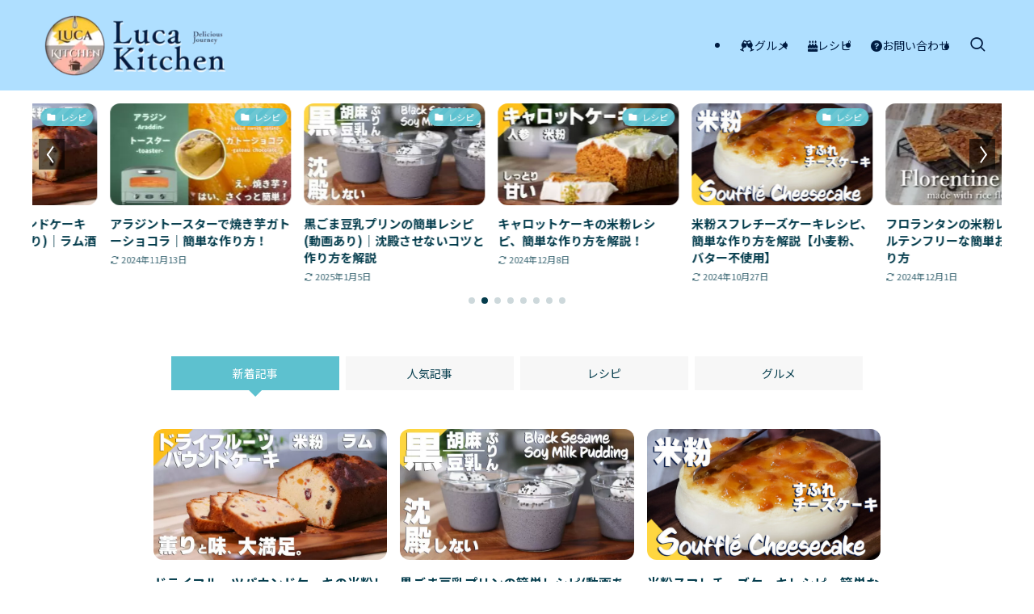

--- FILE ---
content_type: text/html; charset=UTF-8
request_url: https://rucakichi-gacha.online/
body_size: 34671
content:
<!DOCTYPE html>
<html lang="ja" data-loaded="false" data-scrolled="false" data-spmenu="closed">
<head>
<!-- wexal_pst_init.js does not exist -->
<!-- engagement_delay.js does not exist -->
<!-- proxy.php does not exists -->
<link rel="dns-prefetch" href="//www.googletagmanager.com/">
<link rel="preconnect" href="//www.googletagmanager.com/">
<meta charset="utf-8">
<meta name="format-detection" content="telephone=no">
<meta http-equiv="X-UA-Compatible" content="IE=edge">
<meta name="viewport" content="width=device-width, viewport-fit=cover">
<title>Luca Kitchen | グルメとレシピを中心とする暮らしを豊かに彩る情報発信ブログ</title>
<meta name='robots' content='max-image-preview:large'/>
<link rel="alternate" type="application/rss+xml" title="Luca Kitchen &raquo; フィード" href="https://rucakichi-gacha.online/feed/"/>
<link rel="alternate" type="application/rss+xml" title="Luca Kitchen &raquo; コメントフィード" href="https://rucakichi-gacha.online/comments/feed/"/>
<!-- SEO SIMPLE PACK 3.6.2 -->
<meta name="description" content="グルメとレシピを中心とする暮らしを豊かに彩る情報発信ブログ">
<link rel="canonical" href="https://rucakichi-gacha.online/">
<meta property="og:locale" content="ja_JP">
<meta property="og:type" content="website">
<meta property="og:title" content="Luca Kitchen | グルメとレシピを中心とする暮らしを豊かに彩る情報発信ブログ">
<meta property="og:description" content="グルメとレシピを中心とする暮らしを豊かに彩る情報発信ブログ">
<meta property="og:url" content="https://rucakichi-gacha.online/">
<meta property="og:site_name" content="Luca Kitchen">
<meta name="twitter:card" content="summary_large_image">
<!-- / SEO SIMPLE PACK -->
<!-- rucakichi-gacha.online is managing ads with Advanced Ads 2.0.16 – https://wpadvancedads.com/ --><script id="rucak-ready">
			window.advanced_ads_ready=function(e,a){a=a||"complete";var d=function(e){return"interactive"===a?"loading"!==e:"complete"===e};d(document.readyState)?e():document.addEventListener("readystatechange",(function(a){d(a.target.readyState)&&e()}),{once:"interactive"===a})},window.advanced_ads_ready_queue=window.advanced_ads_ready_queue||[];		</script>
<style id='wp-img-auto-sizes-contain-inline-css' type='text/css'>
img:is([sizes=auto i],[sizes^="auto," i]){contain-intrinsic-size:3000px 1500px}
/*# sourceURL=wp-img-auto-sizes-contain-inline-css */
</style>
<link rel='stylesheet' id='swell_swiper-css' href='https://rucakichi-gacha.online/wp-content/themes/swell/build/css/plugins/swiper.css?ver=2.16.0' type='text/css' media='all'/>
<link rel='stylesheet' id='font-awesome-all-css' href='https://rucakichi-gacha.online/wp-content/themes/swell/assets/font-awesome/v6/css/all.min.css?ver=2.16.0' type='text/css' media='all'/>
<style id='wp-block-library-inline-css' type='text/css'>
:root{--wp-block-synced-color:#7a00df;--wp-block-synced-color--rgb:122,0,223;--wp-bound-block-color:var(--wp-block-synced-color);--wp-editor-canvas-background:#ddd;--wp-admin-theme-color:#007cba;--wp-admin-theme-color--rgb:0,124,186;--wp-admin-theme-color-darker-10:#006ba1;--wp-admin-theme-color-darker-10--rgb:0,107,160.5;--wp-admin-theme-color-darker-20:#005a87;--wp-admin-theme-color-darker-20--rgb:0,90,135;--wp-admin-border-width-focus:2px}@media (min-resolution:192dpi){:root{--wp-admin-border-width-focus:1.5px}}.wp-element-button{cursor:pointer}:root .has-very-light-gray-background-color{background-color:#eee}:root .has-very-dark-gray-background-color{background-color:#313131}:root .has-very-light-gray-color{color:#eee}:root .has-very-dark-gray-color{color:#313131}:root .has-vivid-green-cyan-to-vivid-cyan-blue-gradient-background{background:linear-gradient(135deg,#00d084,#0693e3)}:root .has-purple-crush-gradient-background{background:linear-gradient(135deg,#34e2e4,#4721fb 50%,#ab1dfe)}:root .has-hazy-dawn-gradient-background{background:linear-gradient(135deg,#faaca8,#dad0ec)}:root .has-subdued-olive-gradient-background{background:linear-gradient(135deg,#fafae1,#67a671)}:root .has-atomic-cream-gradient-background{background:linear-gradient(135deg,#fdd79a,#004a59)}:root .has-nightshade-gradient-background{background:linear-gradient(135deg,#330968,#31cdcf)}:root .has-midnight-gradient-background{background:linear-gradient(135deg,#020381,#2874fc)}:root{--wp--preset--font-size--normal:16px;--wp--preset--font-size--huge:42px}.has-regular-font-size{font-size:1em}.has-larger-font-size{font-size:2.625em}.has-normal-font-size{font-size:var(--wp--preset--font-size--normal)}.has-huge-font-size{font-size:var(--wp--preset--font-size--huge)}.has-text-align-center{text-align:center}.has-text-align-left{text-align:left}.has-text-align-right{text-align:right}.has-fit-text{white-space:nowrap!important}#end-resizable-editor-section{display:none}.aligncenter{clear:both}.items-justified-left{justify-content:flex-start}.items-justified-center{justify-content:center}.items-justified-right{justify-content:flex-end}.items-justified-space-between{justify-content:space-between}.screen-reader-text{border:0;clip-path:inset(50%);height:1px;margin:-1px;overflow:hidden;padding:0;position:absolute;width:1px;word-wrap:normal!important}.screen-reader-text:focus{background-color:#ddd;clip-path:none;color:#444;display:block;font-size:1em;height:auto;left:5px;line-height:normal;padding:15px 23px 14px;text-decoration:none;top:5px;width:auto;z-index:100000}html :where(.has-border-color){border-style:solid}html :where([style*=border-top-color]){border-top-style:solid}html :where([style*=border-right-color]){border-right-style:solid}html :where([style*=border-bottom-color]){border-bottom-style:solid}html :where([style*=border-left-color]){border-left-style:solid}html :where([style*=border-width]){border-style:solid}html :where([style*=border-top-width]){border-top-style:solid}html :where([style*=border-right-width]){border-right-style:solid}html :where([style*=border-bottom-width]){border-bottom-style:solid}html :where([style*=border-left-width]){border-left-style:solid}html :where(img[class*=wp-image-]){height:auto;max-width:100%}:where(figure){margin:0 0 1em}html :where(.is-position-sticky){--wp-admin--admin-bar--position-offset:var(--wp-admin--admin-bar--height,0px)}@media screen and (max-width:600px){html :where(.is-position-sticky){--wp-admin--admin-bar--position-offset:0px}}

/*# sourceURL=wp-block-library-inline-css */
</style><style id='global-styles-inline-css' type='text/css'>
:root{--wp--preset--aspect-ratio--square: 1;--wp--preset--aspect-ratio--4-3: 4/3;--wp--preset--aspect-ratio--3-4: 3/4;--wp--preset--aspect-ratio--3-2: 3/2;--wp--preset--aspect-ratio--2-3: 2/3;--wp--preset--aspect-ratio--16-9: 16/9;--wp--preset--aspect-ratio--9-16: 9/16;--wp--preset--color--black: #000;--wp--preset--color--cyan-bluish-gray: #abb8c3;--wp--preset--color--white: #fff;--wp--preset--color--pale-pink: #f78da7;--wp--preset--color--vivid-red: #cf2e2e;--wp--preset--color--luminous-vivid-orange: #ff6900;--wp--preset--color--luminous-vivid-amber: #fcb900;--wp--preset--color--light-green-cyan: #7bdcb5;--wp--preset--color--vivid-green-cyan: #00d084;--wp--preset--color--pale-cyan-blue: #8ed1fc;--wp--preset--color--vivid-cyan-blue: #0693e3;--wp--preset--color--vivid-purple: #9b51e0;--wp--preset--color--swl-main: var(--color_main);--wp--preset--color--swl-main-thin: var(--color_main_thin);--wp--preset--color--swl-gray: var(--color_gray);--wp--preset--color--swl-deep-01: var(--color_deep01);--wp--preset--color--swl-deep-02: var(--color_deep02);--wp--preset--color--swl-deep-03: var(--color_deep03);--wp--preset--color--swl-deep-04: var(--color_deep04);--wp--preset--color--swl-pale-01: var(--color_pale01);--wp--preset--color--swl-pale-02: var(--color_pale02);--wp--preset--color--swl-pale-03: var(--color_pale03);--wp--preset--color--swl-pale-04: var(--color_pale04);--wp--preset--gradient--vivid-cyan-blue-to-vivid-purple: linear-gradient(135deg,rgb(6,147,227) 0%,rgb(155,81,224) 100%);--wp--preset--gradient--light-green-cyan-to-vivid-green-cyan: linear-gradient(135deg,rgb(122,220,180) 0%,rgb(0,208,130) 100%);--wp--preset--gradient--luminous-vivid-amber-to-luminous-vivid-orange: linear-gradient(135deg,rgb(252,185,0) 0%,rgb(255,105,0) 100%);--wp--preset--gradient--luminous-vivid-orange-to-vivid-red: linear-gradient(135deg,rgb(255,105,0) 0%,rgb(207,46,46) 100%);--wp--preset--gradient--very-light-gray-to-cyan-bluish-gray: linear-gradient(135deg,rgb(238,238,238) 0%,rgb(169,184,195) 100%);--wp--preset--gradient--cool-to-warm-spectrum: linear-gradient(135deg,rgb(74,234,220) 0%,rgb(151,120,209) 20%,rgb(207,42,186) 40%,rgb(238,44,130) 60%,rgb(251,105,98) 80%,rgb(254,248,76) 100%);--wp--preset--gradient--blush-light-purple: linear-gradient(135deg,rgb(255,206,236) 0%,rgb(152,150,240) 100%);--wp--preset--gradient--blush-bordeaux: linear-gradient(135deg,rgb(254,205,165) 0%,rgb(254,45,45) 50%,rgb(107,0,62) 100%);--wp--preset--gradient--luminous-dusk: linear-gradient(135deg,rgb(255,203,112) 0%,rgb(199,81,192) 50%,rgb(65,88,208) 100%);--wp--preset--gradient--pale-ocean: linear-gradient(135deg,rgb(255,245,203) 0%,rgb(182,227,212) 50%,rgb(51,167,181) 100%);--wp--preset--gradient--electric-grass: linear-gradient(135deg,rgb(202,248,128) 0%,rgb(113,206,126) 100%);--wp--preset--gradient--midnight: linear-gradient(135deg,rgb(2,3,129) 0%,rgb(40,116,252) 100%);--wp--preset--font-size--small: 0.9em;--wp--preset--font-size--medium: 1.1em;--wp--preset--font-size--large: 1.25em;--wp--preset--font-size--x-large: 42px;--wp--preset--font-size--xs: 0.75em;--wp--preset--font-size--huge: 1.6em;--wp--preset--spacing--20: 0.44rem;--wp--preset--spacing--30: 0.67rem;--wp--preset--spacing--40: 1rem;--wp--preset--spacing--50: 1.5rem;--wp--preset--spacing--60: 2.25rem;--wp--preset--spacing--70: 3.38rem;--wp--preset--spacing--80: 5.06rem;--wp--preset--shadow--natural: 6px 6px 9px rgba(0, 0, 0, 0.2);--wp--preset--shadow--deep: 12px 12px 50px rgba(0, 0, 0, 0.4);--wp--preset--shadow--sharp: 6px 6px 0px rgba(0, 0, 0, 0.2);--wp--preset--shadow--outlined: 6px 6px 0px -3px rgb(255, 255, 255), 6px 6px rgb(0, 0, 0);--wp--preset--shadow--crisp: 6px 6px 0px rgb(0, 0, 0);}:where(.is-layout-flex){gap: 0.5em;}:where(.is-layout-grid){gap: 0.5em;}body .is-layout-flex{display: flex;}.is-layout-flex{flex-wrap: wrap;align-items: center;}.is-layout-flex > :is(*, div){margin: 0;}body .is-layout-grid{display: grid;}.is-layout-grid > :is(*, div){margin: 0;}:where(.wp-block-columns.is-layout-flex){gap: 2em;}:where(.wp-block-columns.is-layout-grid){gap: 2em;}:where(.wp-block-post-template.is-layout-flex){gap: 1.25em;}:where(.wp-block-post-template.is-layout-grid){gap: 1.25em;}.has-black-color{color: var(--wp--preset--color--black) !important;}.has-cyan-bluish-gray-color{color: var(--wp--preset--color--cyan-bluish-gray) !important;}.has-white-color{color: var(--wp--preset--color--white) !important;}.has-pale-pink-color{color: var(--wp--preset--color--pale-pink) !important;}.has-vivid-red-color{color: var(--wp--preset--color--vivid-red) !important;}.has-luminous-vivid-orange-color{color: var(--wp--preset--color--luminous-vivid-orange) !important;}.has-luminous-vivid-amber-color{color: var(--wp--preset--color--luminous-vivid-amber) !important;}.has-light-green-cyan-color{color: var(--wp--preset--color--light-green-cyan) !important;}.has-vivid-green-cyan-color{color: var(--wp--preset--color--vivid-green-cyan) !important;}.has-pale-cyan-blue-color{color: var(--wp--preset--color--pale-cyan-blue) !important;}.has-vivid-cyan-blue-color{color: var(--wp--preset--color--vivid-cyan-blue) !important;}.has-vivid-purple-color{color: var(--wp--preset--color--vivid-purple) !important;}.has-black-background-color{background-color: var(--wp--preset--color--black) !important;}.has-cyan-bluish-gray-background-color{background-color: var(--wp--preset--color--cyan-bluish-gray) !important;}.has-white-background-color{background-color: var(--wp--preset--color--white) !important;}.has-pale-pink-background-color{background-color: var(--wp--preset--color--pale-pink) !important;}.has-vivid-red-background-color{background-color: var(--wp--preset--color--vivid-red) !important;}.has-luminous-vivid-orange-background-color{background-color: var(--wp--preset--color--luminous-vivid-orange) !important;}.has-luminous-vivid-amber-background-color{background-color: var(--wp--preset--color--luminous-vivid-amber) !important;}.has-light-green-cyan-background-color{background-color: var(--wp--preset--color--light-green-cyan) !important;}.has-vivid-green-cyan-background-color{background-color: var(--wp--preset--color--vivid-green-cyan) !important;}.has-pale-cyan-blue-background-color{background-color: var(--wp--preset--color--pale-cyan-blue) !important;}.has-vivid-cyan-blue-background-color{background-color: var(--wp--preset--color--vivid-cyan-blue) !important;}.has-vivid-purple-background-color{background-color: var(--wp--preset--color--vivid-purple) !important;}.has-black-border-color{border-color: var(--wp--preset--color--black) !important;}.has-cyan-bluish-gray-border-color{border-color: var(--wp--preset--color--cyan-bluish-gray) !important;}.has-white-border-color{border-color: var(--wp--preset--color--white) !important;}.has-pale-pink-border-color{border-color: var(--wp--preset--color--pale-pink) !important;}.has-vivid-red-border-color{border-color: var(--wp--preset--color--vivid-red) !important;}.has-luminous-vivid-orange-border-color{border-color: var(--wp--preset--color--luminous-vivid-orange) !important;}.has-luminous-vivid-amber-border-color{border-color: var(--wp--preset--color--luminous-vivid-amber) !important;}.has-light-green-cyan-border-color{border-color: var(--wp--preset--color--light-green-cyan) !important;}.has-vivid-green-cyan-border-color{border-color: var(--wp--preset--color--vivid-green-cyan) !important;}.has-pale-cyan-blue-border-color{border-color: var(--wp--preset--color--pale-cyan-blue) !important;}.has-vivid-cyan-blue-border-color{border-color: var(--wp--preset--color--vivid-cyan-blue) !important;}.has-vivid-purple-border-color{border-color: var(--wp--preset--color--vivid-purple) !important;}.has-vivid-cyan-blue-to-vivid-purple-gradient-background{background: var(--wp--preset--gradient--vivid-cyan-blue-to-vivid-purple) !important;}.has-light-green-cyan-to-vivid-green-cyan-gradient-background{background: var(--wp--preset--gradient--light-green-cyan-to-vivid-green-cyan) !important;}.has-luminous-vivid-amber-to-luminous-vivid-orange-gradient-background{background: var(--wp--preset--gradient--luminous-vivid-amber-to-luminous-vivid-orange) !important;}.has-luminous-vivid-orange-to-vivid-red-gradient-background{background: var(--wp--preset--gradient--luminous-vivid-orange-to-vivid-red) !important;}.has-very-light-gray-to-cyan-bluish-gray-gradient-background{background: var(--wp--preset--gradient--very-light-gray-to-cyan-bluish-gray) !important;}.has-cool-to-warm-spectrum-gradient-background{background: var(--wp--preset--gradient--cool-to-warm-spectrum) !important;}.has-blush-light-purple-gradient-background{background: var(--wp--preset--gradient--blush-light-purple) !important;}.has-blush-bordeaux-gradient-background{background: var(--wp--preset--gradient--blush-bordeaux) !important;}.has-luminous-dusk-gradient-background{background: var(--wp--preset--gradient--luminous-dusk) !important;}.has-pale-ocean-gradient-background{background: var(--wp--preset--gradient--pale-ocean) !important;}.has-electric-grass-gradient-background{background: var(--wp--preset--gradient--electric-grass) !important;}.has-midnight-gradient-background{background: var(--wp--preset--gradient--midnight) !important;}.has-small-font-size{font-size: var(--wp--preset--font-size--small) !important;}.has-medium-font-size{font-size: var(--wp--preset--font-size--medium) !important;}.has-large-font-size{font-size: var(--wp--preset--font-size--large) !important;}.has-x-large-font-size{font-size: var(--wp--preset--font-size--x-large) !important;}
/*# sourceURL=global-styles-inline-css */
</style>
<link rel='stylesheet' id='swell-icons-css' href='https://rucakichi-gacha.online/wp-content/themes/swell/build/css/swell-icons.css?ver=2.16.0' type='text/css' media='all'/>
<style id='main_style-inline-css' type='text/css'>
.c-infoBar__btn,.is-style-btn_shiny a{overflow:hidden;position:relative;transition:opacity .25s,-webkit-transform .25s;transition:opacity .25s,transform .25s;transition:opacity .25s,transform .25s,-webkit-transform .25s;z-index:0}.c-infoBar__btn:before,.is-style-btn_shiny a:before{background-image:linear-gradient(90deg,hsla(0,0%,100%,0),hsla(0,0%,100%,.6) 80%,hsla(0,0%,100%,0));content:"";height:200px;left:-120px;position:absolute;top:50%;-webkit-transform:translateY(-50%) rotate(25deg);transform:translateY(-50%) rotate(25deg);width:80px}.c-infoBar__btn:after,.is-style-btn_shiny a:after{-webkit-animation-duration:3s;animation-duration:3s;-webkit-animation-iteration-count:infinite;animation-iteration-count:infinite;-webkit-animation-name:shiny_btn;animation-name:shiny_btn;-webkit-animation-timing-function:ease-in-out;animation-timing-function:ease-in-out;background-image:linear-gradient(100deg,hsla(0,0%,100%,0),#fff);content:"";height:100%;left:-100px;position:absolute;top:0;width:50px}.c-infoBar__btn:hover,.is-style-btn_shiny a:hover{-webkit-transform:translateY(2px);transform:translateY(2px)}.c-infoBar__btn:hover:before,.is-style-btn_shiny a:hover:before{left:110%;transition:.25s ease-in-out}.c-infoBar__btn:hover:after,.is-style-btn_shiny a:hover:after{-webkit-animation:none;animation:none}#fix_bottom_menu:before,.c-infoBar:before,.c-mvBtn__btn:before,.l-fixHeader:before,.p-spMenu__inner:before,[data-type=type1] .p-blogCard__inner:before{content:"";height:100%;left:0;position:absolute;top:0;width:100%;z-index:0}.wp-block-image.is-style-shadow img,.wp-block-video.is-style-shadow video,img.shadow{box-shadow:0 2px 8px rgba(0,0,0,.1),0 4px 8px -4px rgba(0,0,0,.2)}.w-pageTop,.w-singleBottom,.w-singleTop{margin:2em 0}.c-categoryList:before,.c-tagList:before,.c-taxList:before,code.dir_name:before,code.file_name:before{-webkit-font-smoothing:antialiased;-moz-osx-font-smoothing:grayscale;font-family:icomoon!important;font-style:normal;font-variant:normal;font-weight:400;line-height:1;text-transform:none}.c-categoryList__separation:after,.p-breadcrumb__item:after{background-color:currentcolor;-webkit-clip-path:polygon(45% 9%,75% 51%,45% 90%,30% 90%,60% 50%,30% 10%);clip-path:polygon(45% 9%,75% 51%,45% 90%,30% 90%,60% 50%,30% 10%);content:"";display:block;height:10px;margin:0;opacity:.8;width:10px}@-webkit-keyframes flash{0%{opacity:.6}to{opacity:1}}@keyframes flash{0%{opacity:.6}to{opacity:1}}@-webkit-keyframes FadeIn{to{opacity:1}}@keyframes FadeIn{to{opacity:1}}@-webkit-keyframes FadeInFromX{to{opacity:1;-webkit-transform:translateX(0);transform:translateX(0)}}@keyframes FadeInFromX{to{opacity:1;-webkit-transform:translateX(0);transform:translateX(0)}}@-webkit-keyframes FadeInFromY{to{opacity:1;-webkit-transform:translateY(0);transform:translateY(0)}}@keyframes FadeInFromY{to{opacity:1;-webkit-transform:translateY(0);transform:translateY(0)}}@-webkit-keyframes flowing_text{to{-webkit-transform:translateX(-100%);transform:translateX(-100%)}}@keyframes flowing_text{to{-webkit-transform:translateX(-100%);transform:translateX(-100%)}}@-webkit-keyframes shiny_btn{0%{opacity:0;-webkit-transform:scale(0) rotate(25deg);transform:scale(0) rotate(25deg)}84%{opacity:0;-webkit-transform:scale(0) rotate(25deg);transform:scale(0) rotate(25deg)}85%{opacity:.9;-webkit-transform:scale(1) rotate(25deg);transform:scale(1) rotate(25deg)}to{opacity:0;-webkit-transform:scale(50) rotate(25deg);transform:scale(50) rotate(25deg)}}@keyframes shiny_btn{0%{opacity:0;-webkit-transform:scale(0) rotate(25deg);transform:scale(0) rotate(25deg)}84%{opacity:0;-webkit-transform:scale(0) rotate(25deg);transform:scale(0) rotate(25deg)}85%{opacity:.9;-webkit-transform:scale(1) rotate(25deg);transform:scale(1) rotate(25deg)}to{opacity:0;-webkit-transform:scale(50) rotate(25deg);transform:scale(50) rotate(25deg)}}@-webkit-keyframes leftToRight{0%{-webkit-transform:scale(1.1) translateX(-1%);transform:scale(1.1) translateX(-1%)}to{-webkit-transform:scale(1.1) translateX(1%);transform:scale(1.1) translateX(1%)}}@keyframes leftToRight{0%{-webkit-transform:scale(1.1) translateX(-1%);transform:scale(1.1) translateX(-1%)}to{-webkit-transform:scale(1.1) translateX(1%);transform:scale(1.1) translateX(1%)}}@-webkit-keyframes zoomUp{0%{-webkit-transform:scale(1);transform:scale(1)}to{-webkit-transform:scale(1.1);transform:scale(1.1)}}@keyframes zoomUp{0%{-webkit-transform:scale(1);transform:scale(1)}to{-webkit-transform:scale(1.1);transform:scale(1.1)}}@-webkit-keyframes FloatVertical{0%{-webkit-transform:translate3d(0,4px,0);transform:translate3d(0,4px,0)}50%{-webkit-transform:translate3d(0,-4px,0);transform:translate3d(0,-4px,0)}to{-webkit-transform:translate3d(0,4px,0);transform:translate3d(0,4px,0)}}@keyframes FloatVertical{0%{-webkit-transform:translate3d(0,4px,0);transform:translate3d(0,4px,0)}50%{-webkit-transform:translate3d(0,-4px,0);transform:translate3d(0,-4px,0)}to{-webkit-transform:translate3d(0,4px,0);transform:translate3d(0,4px,0)}}@-webkit-keyframes FloatHorizontal{0%{-webkit-transform:translate3d(4px,0,0);transform:translate3d(4px,0,0)}50%{-webkit-transform:translate3d(-4px,0,0);transform:translate3d(-4px,0,0)}to{-webkit-transform:translate3d(4px,0,0);transform:translate3d(4px,0,0)}}@keyframes FloatHorizontal{0%{-webkit-transform:translate3d(4px,0,0);transform:translate3d(4px,0,0)}50%{-webkit-transform:translate3d(-4px,0,0);transform:translate3d(-4px,0,0)}to{-webkit-transform:translate3d(4px,0,0);transform:translate3d(4px,0,0)}}:root{--color_border:hsla(0,0%,78%,.5);--color_gray:hsla(0,0%,78%,.15);--swl-color_hov_gray:rgba(3,2,2,.05);--swl-color_shadow:rgba(0,0,0,.12);--swl-fz--root:3.6vw;--swl-fz--side:var(--swl-fz--root);--swl-block-margin:2em;--swl-sidebar_width:280px;--swl-sidebar_margin:24px;--swl-pad_post_content:0px;--swl-pad_container:4vw;--swl-h2-margin--x:-2vw;--swl-box_shadow:0 2px 4px rgba(0,0,0,.05),0 4px 4px -4px rgba(0,0,0,.1);--swl-img_shadow:0 2px 8px rgba(0,0,0,.1),0 4px 8px -4px rgba(0,0,0,.2);--swl-btn_shadow:0 2px 2px rgba(0,0,0,.1),0 4px 8px -4px rgba(0,0,0,.2);--swl-text_color--black:#333;--swl-text_color--white:#fff;--swl-fz--xs:.75em;--swl-fz--small:.9em;--swl-fz--normal:1rem;--swl-fz--medium:1.1em;--swl-fz--large:1.25em;--swl-fz--huge:1.6em;--swl-list-padding--left:1.5em;--swl-list-padding--has_bg:1em 1em 1em 1.75em}html{font-size:var(--swl-fz--root)}.c-plainBtn{-webkit-appearance:none;-o-appearance:none;appearance:none;background-color:transparent;border:none;box-shadow:none}*,.c-plainBtn{margin:0;padding:0}*{box-sizing:border-box;font-family:inherit;font-size:inherit;line-height:inherit}:after,:before{box-sizing:inherit;text-decoration:inherit;vertical-align:inherit}b,strong{font-weight:700}sub,sup{font-size:smaller}ruby>rt{font-size:50%}main{display:block}:where(ol:not([type])),:where(ul:not([type])){list-style:none}blockquote,q{quotes:none}blockquote:after,blockquote:before,q:after,q:before{content:none}table{border-collapse:collapse;border-spacing:0}td,th{word-break:break-all}img{border-style:none;height:auto;max-width:100%}video{outline:none}code,pre{-moz-tab-size:4;-o-tab-size:4;tab-size:4}svg:not([fill]){fill:currentcolor}[hidden]{display:none}button,input,optgroup,select,textarea{font-family:inherit;font-size:inherit;line-height:inherit}button,input{overflow:visible}button,select{text-transform:none}[type=button],[type=reset],[type=submit],button{-webkit-appearance:button;cursor:pointer;display:inline-block}[role=button]{cursor:pointer}fieldset{padding:.35em .75em .625em}legend{box-sizing:border-box;color:inherit;display:table;max-width:100%;padding:0;white-space:normal}button,input,select,textarea{background-color:#f7f7f7;border:1px solid hsla(0,0%,78%,.5);border-radius:0;color:#333;padding:.25em .5em}[type=color]{padding:0}[type=range]{vertical-align:middle}[aria-busy=true]{cursor:progress}[aria-controls]{cursor:pointer}[aria-disabled]{cursor:default}html{letter-spacing:var(--swl-letter_spacing,normal)}body{word-wrap:break-word;-webkit-text-size-adjust:100%;background-color:var(--color_bg);color:var(--color_text);font-family:var(--swl-font_family);font-size:1rem;font-weight:var(--swl-font_weight);line-height:1.6;max-width:100%;min-width:100%;overflow-wrap:break-word;overflow-x:clip;position:relative}a{color:var(--color_link)}.swl-inline-color{--color_link:currentcolor}#lp-content .post_content,#main_content .post_content{font-size:var(--swl-fz--content,16px)}[data-spmenu=opened] #wpadminbar{z-index:1}#fix_bottom_menu{bottom:-60px;display:none;left:0;position:fixed}[data-spmenu=opened] body>.adsbygoogle{top:-140px!important}.-index-off .widget_swell_index,.-index-off [data-onclick=toggleIndex]{display:none}.-index-off .widget_swell_index+.c-widget{margin-top:0!important}.l-article{max-width:var(--article_size);padding-left:0;padding-right:0}.-sidebar-off .l-article,.lp-content .l-article{margin-left:auto;margin-right:auto}#body_wrap{max-width:100%;overflow-x:clip;position:relative;z-index:1}#body_wrap.-bg-fix{z-index:1}#body_wrap.-bg-fix:before{content:"";height:100%;left:0;position:fixed;top:0;width:100%;z-index:-1}.admin-bar{--swl-adminbarH:var(--wp-admin--admin-bar--height,32px)}.l-container{margin-left:auto;margin-right:auto;max-width:calc(var(--container_size, 0px) + var(--swl-pad_container, 0px)*2);padding-left:var(--swl-pad_container,0);padding-right:var(--swl-pad_container,0)}.l-content{margin:0 auto 6em;padding-top:2em;position:relative;z-index:1}.l-fixHeader{left:0;margin-top:var(--swl-adminbarH,0);opacity:0;position:fixed;top:0;-webkit-transform:translateY(calc(var(--swl-fix_headerH, 100px)*-1));transform:translateY(calc(var(--swl-fix_headerH, 100px)*-1));visibility:hidden;width:100%;z-index:101}.l-fixHeader[data-ready]{transition:all .5s}.l-fixHeader:before{background:var(--color_header_bg);display:block}.c-smallNavTitle{color:inherit;font-size:10px;line-height:1;opacity:.6}.sub-menu .c-smallNavTitle{display:none}.c-gnav{display:flex;height:100%;text-align:center}.c-gnav a{text-decoration:none}.c-gnav .ttl{color:inherit;line-height:1;position:relative;z-index:1}.c-gnav>.menu-item{height:100%;position:relative}.c-gnav>.menu-item:hover>.sub-menu{opacity:1;visibility:visible}.c-gnav>.menu-item>a{color:inherit;display:flex;flex-direction:column;height:100%;justify-content:center;padding:0 12px;position:relative;white-space:nowrap}.c-gnav>.menu-item>a .ttl{display:block;font-size:14px}.c-gnav>.menu-item>a:after{bottom:0;content:"";display:block;left:0;position:absolute;transition:width .25s,height .25s,-webkit-transform .25s;transition:transform .25s,width .25s,height .25s;transition:transform .25s,width .25s,height .25s,-webkit-transform .25s}.c-gnav>.menu-item>a .c-submenuToggleBtn{display:none}.c-gnav>.menu-item>.sub-menu{left:50%;top:100%;-webkit-transform:translateX(-50%);transform:translateX(-50%)}.c-gnav .sub-menu{box-shadow:0 2px 4px rgba(0,0,0,.1);opacity:0;position:absolute;text-align:left;transition:opacity .25s,visibility .25s;visibility:hidden;width:15em;z-index:1}.c-gnav .sub-menu li{position:relative}.c-gnav .sub-menu .ttl{font-size:.9em;left:0;position:relative;transition:left .25s}.c-gnav .sub-menu a{color:inherit;display:block;padding:.5em .75em;position:relative}.c-gnav .sub-menu a:hover{background-color:var(--swl-color_hov_gray)}.c-gnav__sBtn{color:inherit;display:flex;flex-direction:column;height:100%;justify-content:center;padding:0 12px;width:auto}.c-gnav__sBtn .icon-search{font-size:20px}.l-header{background:var(--color_header_bg);left:0;top:0;z-index:100}.l-header,.l-header__inner{position:relative;width:100%}.l-header__inner{color:var(--color_header_text);z-index:1}.l-header__inner .c-catchphrase{letter-spacing:var(--swl-letter_spacing,.2px)}.l-header__logo{line-height:1}.c-headLogo.-txt{align-items:center;display:flex}.c-headLogo__link{display:block;text-decoration:none}.-img .c-headLogo__link{height:100%}.-txt .c-headLogo__link{color:inherit;display:block;font-size:5vw;font-weight:700}.c-headLogo__img{height:100%;-o-object-fit:contain;object-fit:contain;width:auto}.w-header{align-items:center;display:flex}.l-header__customBtn,.l-header__menuBtn{height:var(--logo_size_sp);line-height:1.25;text-align:center;width:var(--logo_size_sp)}.l-mainContent{position:static!important;width:100%}.-sidebar-on .l-mainContent{max-width:100%}.l-mainContent__inner>:first-child,.l-parent>:first-child,.post_content>:first-child{margin-top:0!important}.l-mainContent__inner>:last-child,.l-parent>:last-child,.post_content>:last-child{margin-bottom:0!important}.l-scrollObserver{display:block;height:1px;left:0;pointer-events:none;position:absolute;top:100px;visibility:hidden;width:100%;z-index:1000}#sidebar{font-size:var(--swl-fz--side);position:relative}.c-blogLink{--the-ison-size:1em;align-items:center;display:flex;gap:.5em;line-height:1.5;text-decoration:none}.c-blogLink__icon{flex:0 0 auto;text-decoration:none}.c-blogLink__icon .__svg{height:var(--the-ison-size);width:var(--the-ison-size)}.c-blogLink[data-style=text]{--the-ison-size:.9em}.c-blogLink[data-style=text] .c-blogLink__icon{border:1px solid;border-radius:50%;display:inline-flex;flex:0 0 auto;padding:4px}.c-blogLink[data-style=text] .c-blogLink__text{text-decoration:underline}.c-blogLink[data-style=slim]{--the-ison-size:1.2em;align-items:stretch;border-radius:6px;box-shadow:0 1px 3px 1px rgba(0,0,0,.1);color:inherit;gap:0;overflow:hidden}.c-blogLink[data-style=slim] .c-blogLink__icon{align-items:center;background-color:#e6e9ea;border:2px solid #fff;border-radius:inherit;color:#34383f;display:flex;justify-content:center;transition:color .25s,background-color .25s;width:3.25em}.c-blogLink[data-style=slim] .c-blogLink__text{padding:1em .75em}.c-blogLink[data-style=slim]:hover .c-blogLink__icon{background-color:#34383f;color:#fff}.c-listMenu.c-listMenu li{margin:0;position:relative}.c-listMenu a{border-bottom:1px solid var(--color_border);color:inherit;display:block;line-height:1.4;position:relative;text-decoration:none}.c-listMenu a:hover{background-color:var(--swl-color_hov_gray)}.c-taxList:before{content:"\e92f"}.c-categoryList{color:var(--color_main)}.c-categoryList:before{content:"\e92f"}.c-tagList:before{color:inherit;content:"\e935"}.c-categoryList__link,.c-tagList__link,.c-taxList__link{border-radius:1px;display:block;line-height:1;padding:4px .5em;text-decoration:none}.c-tagList__link{background:#f7f7f7;color:#333}.c-categoryList__link{background-color:var(--color_main);color:#fff}.c-taxList__link{background:#f7f7f7;color:#333}.l-mainContent .c-categoryList__link.-current{background:none;box-shadow:inset 0 0 0 1px currentcolor;color:inherit}.l-topTitleArea .c-categoryList__link.-current{border:none;padding:0}.c-categoryList__separation{display:block;line-height:1;margin-right:.25em}.c-filterLayer:after,.c-filterLayer:before,.c-filterLayer__img{height:100%;left:0;position:absolute;top:0;width:100%}.c-filterLayer{z-index:0}.c-filterLayer:before{z-index:1}.c-filterLayer:after{display:block;z-index:2}.c-filterLayer.-texture-dot:after{background-color:rgba(0,0,0,.1);background-image:url([data-uri]);background-size:2px;content:"";opacity:.5}.c-filterLayer.-texture-brushed:after{background-image:url(https://rucakichi-gacha.online/wp-content/themes/swell/assets//img/texture/white-brushed.png);content:"";opacity:.5}.c-filterLayer__img{z-index:0}.-filter-blur>.c-filterLayer__img{-webkit-filter:blur(4px);filter:blur(4px);height:calc(100% + 8px);left:-4px;top:-4px;width:calc(100% + 8px)}.-filter-glay>.c-filterLayer__img{-webkit-filter:grayscale(60%);filter:grayscale(60%)}.c-fixBtn{align-items:center;background:#fff;border:1px solid var(--color_main);border-radius:var(--swl-radius--8,0);box-shadow:var(--swl-box_shadow);color:var(--color_main);cursor:pointer;display:flex;flex-direction:column;height:52px;justify-content:center;letter-spacing:normal;line-height:1;opacity:.75;overflow:hidden;text-align:center;transition:all .25s;width:52px}.c-fixBtn+.c-fixBtn{margin-top:16px}.c-fixBtn__icon{display:block;font-size:20px}.c-fixBtn__label{-webkit-font-feature-settings:"palt";font-feature-settings:"palt";display:block;font-size:10px;-webkit-transform:scale(.9);transform:scale(.9)}#fix_tocbtn .c-fixBtn__label{margin-top:2px}#pagetop .c-fixBtn__label{margin-top:-8px}#pagetop[data-has-text="1"] .c-fixBtn__icon{-webkit-transform:translateY(-6px);transform:translateY(-6px)}.c-iconBtn{align-content:center;align-items:center;color:inherit;display:inline-flex;flex-wrap:wrap;height:100%;justify-content:center;text-decoration:none;width:100%}.c-iconBtn .-menuBtn{z-index:1}.c-iconBtn__icon{display:block;font-size:24px}.p-spMenu__closeBtn .c-iconBtn__icon{font-size:20px}.c-iconBtn__icon:before{display:block}.c-iconBtn__label{display:block;font-size:10px;-webkit-transform:scale(.9);transform:scale(.9);width:100%}.c-iconList{display:flex;flex-wrap:wrap}.widget_swell_prof_widget .c-iconList,.widget_swell_sns_links .c-iconList{justify-content:center}.l-footer__foot .c-iconList{justify-content:center;margin-bottom:8px}.c-iconList__link{box-sizing:content-box;color:inherit;height:1em;margin:0 3px;padding:2px;text-align:center;text-decoration:none;width:1em}.c-iconList__icon,.c-iconList__link{display:block;line-height:1}.c-iconList__icon:before{color:inherit}.is-style-circle .c-iconList__link{border:1px solid;border-radius:50%;margin:4px;padding:5px}.c-modal{height:100%;left:0;position:fixed;top:0;transition:opacity .5s,visibility .5s;width:100%;z-index:1000}[data-loaded=false] .c-modal{display:none}.c-modal:not(.is-opened){opacity:0;pointer-events:none;visibility:hidden}.c-modal .c-modal__close{color:#fff;cursor:pointer;left:0;line-height:2;padding-top:.5em;position:absolute;text-align:center;text-shadow:1px 1px 1px #000;top:100%;width:100%}.c-mvBtn{display:block;margin:2em auto 0;position:relative;text-align:center}.u-ta-l .c-mvBtn{margin-left:0}.u-ta-r .c-mvBtn{margin-right:0}.c-mvBtn__btn{background-color:var(--color_main);border-radius:var(--mv_btn_radius);box-shadow:0 1px 4px rgba(0,0,0,.1);display:block;font-size:3.2vw;letter-spacing:var(--swl-letter_spacing,1px);overflow:hidden;padding:.75em 2.5em;position:relative;text-decoration:none;text-shadow:none;transition:box-shadow .25s}.-btn-n>.c-mvBtn__btn{color:#fff}.c-mvBtn__btn:before{background:linear-gradient(hsla(0,0%,100%,.2),#fff);border-radius:2px;display:block;opacity:0;transition:opacity .25s}.c-mvBtn__btn:hover{box-shadow:0 1px 8px rgba(0,0,0,.2);opacity:1}.c-mvBtn__btn:hover:before{opacity:.2}.-btn-b>.c-mvBtn__btn{background:none;border:1px solid}.c-overlay{background:rgba(0,0,0,.75);height:100%;left:0;position:absolute;top:0;width:100%;z-index:0}.c-pagination{align-items:center;display:flex;flex-wrap:wrap;font-size:13px;justify-content:center;margin:3em 0;position:relative}[class*=page-numbers]{box-sizing:content-box;display:block;font-size:14px;height:36px;line-height:36px;margin:6px;min-width:36px;padding:0;position:relative;text-align:center;text-decoration:none;transition:color .25s,background-color .25s;width:auto}[class*=page-numbers].current,[class*=page-numbers]:hover{background-color:var(--color_main);color:#fff}.c-pagination__dot{color:#aaa;margin:0 6px}.c-postTitle{align-items:center;display:flex;flex-direction:row-reverse}.c-postTitle__ttl{font-size:5vw;line-height:1.4;width:100%}.c-postTitle__date{border-right:1px solid var(--color_border);font-weight:400;line-height:1;margin-right:.75em;padding:.5em .75em .5em 0;text-align:center}.c-postTitle__date .__y{display:block;font-size:3vw;line-height:1;margin-bottom:4px}.c-postTitle__date .__md{display:block;font-size:4.2vw}.p-postList .c-postTitle{margin:0 auto 1em;position:relative;width:100%;z-index:1}.p-postList .c-postTitle__date .__md,.p-postList .c-postTitle__ttl{font-size:4vw}.c-reviewStars i{color:var(--color-review_star,#fac225)}.post_content>.c-reviewStars{display:block}.c-scrollHint{-webkit-animation:FloatHorizontal 2s ease-in-out infinite alternate;animation:FloatHorizontal 2s ease-in-out infinite alternate;margin-bottom:2px!important;margin-top:3em;text-align:right}.c-scrollHint span{align-items:center;display:inline-flex;font-size:12px;line-height:1;opacity:.75;vertical-align:middle}.c-scrollHint span i{font-size:16px;margin-left:4px}.c-scrollHint+.wp-block-table{margin-top:0!important}.c-searchForm{position:relative}.c-searchForm__s{background-color:#fff;line-height:2;padding:4px 44px 4px 8px;width:100%}.c-searchForm__submit{border-radius:var(--swl-radius--4,0);height:100%;overflow:hidden;position:absolute;right:0;top:0;width:40px}.c-searchForm__submit:before{color:#fff;font-size:20px;left:50%;position:absolute;top:50%;-webkit-transform:translateX(-50%) translateY(-50%);transform:translateX(-50%) translateY(-50%);z-index:1}.w-header .c-searchForm__s{font-size:14px;line-height:20px}.w-header .c-searchForm__submit{width:30px}.w-header .c-searchForm__submit:before{font-size:16px}.skip-link{left:0;opacity:0;overflow:hidden;pointer-events:none;position:absolute!important;text-decoration:none;top:0;z-index:999}.skip-link:focus{background-color:#f1f1f1;border-radius:3px;box-shadow:0 0 2px 2px rgba(0,0,0,.6);color:#21759b;display:block;font-size:14px;font-weight:700;height:auto;left:8px;opacity:1;padding:16px 24px;pointer-events:auto;top:8px;width:auto;z-index:1000}.c-postAuthor{align-items:center;display:flex}.c-postAuthor.is-link{color:inherit;text-decoration:none;transition:opacity .25s}.c-postAuthor.is-link:hover{opacity:.75}.c-postAuthor__figure{border-radius:50%;height:20px;margin:0 .25em 0 1px;overflow:hidden;width:20px}.c-postAuthor__figure .avatar{display:block;-o-object-fit:cover;object-fit:cover}.c-postThumb{overflow:hidden;position:relative;vertical-align:middle}.c-postThumb__figure{margin:0;overflow:hidden;position:relative;width:100%;z-index:0}.c-postThumb__figure:before{content:"";display:block;height:0;padding-top:var(--card_posts_thumb_ratio)}.-type-list .c-postThumb__figure:before,.-type-list2 .c-postThumb__figure:before{padding-top:var(--list_posts_thumb_ratio)}.-type-big .c-postThumb__figure:before{padding-top:var(--big_posts_thumb_ratio)}.-type-thumb .c-postThumb__figure:before{padding-top:var(--thumb_posts_thumb_ratio)}.p-blogCard .c-postThumb__figure:before{padding-top:var(--blogcard_thumb_ratio)}.p-postList__link:hover .c-postThumb:before{opacity:.2}.p-postList__link:hover .c-postThumb__img{-webkit-transform:scale(1.06);transform:scale(1.06)}.c-postThumb__img{left:0;position:absolute;top:0;transition:-webkit-transform .25s;transition:transform .25s;transition:transform .25s,-webkit-transform .25s}.c-postThumb__cat{background-color:var(--color_main);display:inline-block;font-size:10px;line-height:2;overflow:hidden;padding:0 .75em;position:absolute;right:0;top:0;white-space:nowrap;z-index:1}.-type-list .c-postThumb__cat,.-type-list2 .c-postThumb__cat{left:0;right:auto;-webkit-transform-origin:0 0;transform-origin:0 0}.c-postThumb__cat:before{margin-right:.4em}.c-postTimes{align-items:center;display:flex;flex-wrap:wrap;gap:.5em}.c-postTimes__modified:before,.c-postTimes__posted:before{margin-right:.325em;position:relative;top:1px}.c-rssSite{margin-right:.5rem}.c-rssSite__favi{display:block;height:14px;margin-right:.25rem;width:14px}.c-rssAuthor{margin-left:0!important}.p-blogCard{cursor:pointer;display:block;margin:2.5em auto 2em;max-width:880px;transition:box-shadow .25s;width:100%}.wp-block-embed>.p-blogCard{margin:0 auto}.p-blogCard:hover{box-shadow:0 4px 16px rgba(0,0,0,.1),0 12px 28px -12px rgba(0,0,0,.05)}.p-blogCard:hover .c-postThumb__img{opacity:1}.p-blogCard__caption{background:var(--color_content_bg);border-radius:2px;display:inline-block;font-size:11px;left:16px;line-height:2;padding:0 .5em;position:absolute;top:-1em;z-index:1}.p-blogCard__caption:before{content:"\e923";display:inline-block;font-family:icomoon;margin-right:3px}.-external .p-blogCard__caption:before{content:"\e91a"}.p-blogCard__inner{align-items:center;display:flex;justify-content:space-between;margin:0;padding:16px;position:relative;transition:box-shadow .25s}.-noimg>.p-blogCard__inner{min-height:5em}.p-blogCard__thumb{flex-shrink:0;margin:0 1em 0 0;width:30%}.p-blogCard__thumb .c-postThumb__figure{margin:0;position:relative;width:100%}.p-blogCard__body{flex:1 1 auto;margin:0}.p-blogCard__title{color:inherit;display:block;font-weight:400;line-height:1.4;text-decoration:none}.p-blogCard__excerpt{display:block;font-size:.8em;line-height:1.4;margin-top:.5em;opacity:.8;word-break:break-word}[data-type=type1] .p-blogCard__caption{bottom:auto;right:auto}[data-type=type1] .p-blogCard__inner{padding-top:21px}[data-type=type1] .p-blogCard__inner:before{border:1px solid;border-radius:var(--swl-radius--2,0);display:block;pointer-events:none}[data-type=type2] .p-blogCard__caption{background:var(--color_main);bottom:auto;color:#fff;padding:0 .75em;right:auto}[data-type=type2] .p-blogCard__inner{border:1px solid var(--color_main);border-radius:2px;padding-top:24px}[data-type=type3] .p-blogCard__caption{background:none;bottom:2px;font-size:10px;left:auto;opacity:.8;right:4px;top:auto;-webkit-transform:scale(.8);transform:scale(.8);-webkit-transform-origin:100% 100%;transform-origin:100% 100%}[data-type=type3] .p-blogCard__inner{background:#fff;border-radius:2px;box-shadow:0 1px 3px 1px rgba(0,0,0,.08);color:#333}.p-breadcrumb{margin:0 auto;padding:8px 0;position:relative}.p-breadcrumb.-bg-on{background:#f7f7f7}.p-breadcrumb:not(.-bg-on){padding-top:12px}.-body-solid .p-breadcrumb.-bg-on{box-shadow:inset 0 -1px 8px rgba(0,0,0,.06)}.-frame-on .p-breadcrumb,.c-infoBar+.p-breadcrumb,.c-infoBar+[data-barba=container]>.p-breadcrumb,.l-topTitleArea+.p-breadcrumb{background:none!important;border:none!important;box-shadow:none!important;padding-top:12px}.-frame-on .p-breadcrumb{padding-bottom:12px}.p-breadcrumb__list{align-items:center;display:flex;font-size:10px;gap:.5em;list-style:none;overflow:hidden;width:100%}.p-breadcrumb__item{align-items:center;display:inline-flex;gap:.5em;position:relative}.p-breadcrumb__item:last-child:after{content:none}.p-breadcrumb__item:last-child span{opacity:.8}.p-breadcrumb__text{align-items:center;color:inherit;display:block;display:inline-flex;text-decoration:none;white-space:nowrap}.p-breadcrumb__text:before{margin-right:3px}.p-breadcrumb__text:hover span{opacity:.76}.p-breadcrumb__text .__home{align-items:center;display:inline-flex;gap:4px}.p-breadcrumb__text .__home:before{line-height:inherit}.single .p-breadcrumb__item:last-child>span.p-breadcrumb__text{display:none}.p-fixBtnWrap{align-items:flex-end;bottom:1.25em;display:flex;flex-direction:column;opacity:0;position:fixed;right:1em;text-align:center;-webkit-transform:translateY(-8px);transform:translateY(-8px);transition:opacity .3s,visibility .3s,-webkit-transform .3s;transition:opacity .3s,transform .3s,visibility .3s;transition:opacity .3s,transform .3s,visibility .3s,-webkit-transform .3s;visibility:hidden;z-index:99}[data-loaded=false] .p-fixBtnWrap{display:none}[data-scrolled=true] .p-fixBtnWrap{opacity:1;-webkit-transform:translateY(0);transform:translateY(0);visibility:visible}.p-postListWrap{position:relative}.p-postList.p-postList{list-style:none;margin-bottom:0;padding-left:0}.p-postList.-type-simple{border-top:1px solid var(--color_border)}.p-postList.-type-card,.p-postList.-type-thumb{display:flex;flex-wrap:wrap;margin-left:-.5em;margin-right:-.5em}.-frame-off .p-postList.-type-list2{border-top:1px solid var(--color_border);padding-top:1.5em}.c-widget .p-postList.-type-card{margin-bottom:-1.5em}.p-postList.-type-thumb+.is-style-more_btn{margin-top:1em}.p-postList.-type-simple+.is-style-more_btn{margin-top:2em}.p-postList__item.p-postList__item:before{content:none}.-type-simple .p-postList__item{margin-bottom:0;margin-top:0}.-type-list .p-postList__item{margin-bottom:2em;margin-top:0}.-type-list2 .p-postList__item{border-bottom:1px solid var(--color_border);margin-bottom:1.5em;margin-top:0;padding-bottom:1.5em}.-type-big .p-postList__item{padding-left:.5em;padding-right:.5em}.-type-big .p-postList__item:not(:last-child){border-bottom:1px solid var(--color_border);margin-bottom:3em;padding-bottom:3em}.-type-card .p-postList__item{margin-bottom:2.5em;margin-top:0;padding:0 .5em;width:50%}.-type-thumb .p-postList__item{margin-bottom:1em;margin-top:0;padding:0 .5em;width:50%}.is-first-big>.p-postList__item:first-child{width:100%}.c-widget .-type-card .p-postList__item{margin-bottom:2em}.c-widget .-type-list .p-postList__item{margin-bottom:1.5em}.p-postList__link{color:inherit;display:block;position:relative;text-decoration:none;z-index:0}.-type-card .p-postList__link{height:100%}.-type-simple .p-postList__link{border-bottom:1px solid var(--color_border);display:block;padding:1em .25em;transition:background-color .25s}.-type-simple .p-postList__link:hover{background-color:var(--swl-color_hov_gray)}.-type-list .p-postList__link,.-type-list2 .p-postList__link{align-items:flex-start;display:flex;flex-wrap:wrap;justify-content:space-between}.-type-list2 .p-postList__link{padding:0 .25em}.-type-list2 .p-postList__item:nth-child(2n) .p-postList__link{flex-direction:row-reverse}.-type-card .p-postList__thumb{width:100%}.-type-list .p-postList__thumb,.-type-list2 .p-postList__thumb{width:36%}.-type-thumb .p-postList__thumb{box-shadow:none;width:100%}.p-postList__thumb:before{background:linear-gradient(45deg,var(--color_gradient1),var(--color_gradient2));content:"";display:block;height:100%;left:0;opacity:0;position:absolute;top:0;transition:opacity .25s;width:100%;z-index:1}.p-postList__body{position:relative;transition:opacity .25s}.-type-big .p-postList__body,.-type-card .p-postList__body{padding-top:1em}.-ps-style-normal .p-postList__item:hover .p-postList__body,.-type-card .p-postList__item:hover .p-postList__body,.-type-list .p-postList__item:hover .p-postList__body{opacity:.75}.-type-list .p-postList__body,.-type-list2 .p-postList__body{width:60%}.-type-thumb .p-postList__body{background:rgba(0,0,0,.5);bottom:0;color:#fff;left:0;padding:.75em;position:absolute;width:100%}.-type-big .p-postList__body:after,.-type-list2 .p-postList__body:after{box-shadow:0 0 0 1px var(--color_border);display:block;font-size:12px;letter-spacing:var(--swl-letter_spacing,.5px);margin:2em auto 0;opacity:.75;padding:1em 0;text-align:center;transition:color .25s,background-color .25s;width:100%}.-type-list2 .p-postList__body:after{display:inline-block;margin-top:2em;max-width:100%;padding:.5em 3em;width:auto}.p-postList__link:hover .p-postList__body:after{background:var(--color_main);box-shadow:none;color:#fff;opacity:1}.p-postList .p-postList__title{background:none;border:none;color:inherit;display:block;font-weight:700;line-height:1.5;margin:0;padding:0}.p-postList .p-postList__title:after,.p-postList .p-postList__title:before{content:none}.-type-card .p-postList__title,.-type-list .p-postList__title,.-type-list2 .p-postList__title{font-size:3.6vw}.-type-simple .p-postList__title{font-size:1em}.p-postList__excerpt{line-height:1.5}.-type-card .p-postList__excerpt{font-size:3.2vw;margin-top:.5em}.-type-list .p-postList__excerpt,.-type-list2 .p-postList__excerpt{font-size:3.4vw;margin-top:.5em}.-type-big .p-postList__excerpt{line-height:1.6;padding-bottom:.5em}#sidebar .p-postList__excerpt,.-related .p-postList__excerpt,.-type-thumb .p-postList__excerpt{display:none}.p-postList__meta{align-items:center;display:flex;flex-wrap:wrap;font-size:10px;line-height:1.25;margin-top:.75em;position:relative}.p-postList__title+.p-postList__meta{margin-top:.25em}.p-postList__meta :before{margin-right:.25em}.-type-simple .p-postList__meta{margin:0 0 4px}.-type-big .p-postList__meta{font-size:12px;margin:0 0 1em}.-type-thumb .p-postList__meta,.c-widget .p-postList__meta{margin-top:0}.p-postList__author,.p-postList__cat,.p-postList__times,.p-postList__views{margin-right:.5em;padding:4px 0}.-type-simple .p-postList__author{padding:0}.p-postList__author:not(:first-child){margin-left:auto}.-w-ranking.p-postList{counter-reset:number 0}.-w-ranking .p-postList__item{position:relative}.-w-ranking .p-postList__item:before{background-color:#3c3c3c;color:#fff;content:counter(number);counter-increment:number;display:block;font-family:arial,helvetica,sans-serif;pointer-events:none;position:absolute;text-align:center;z-index:2}.-w-ranking .p-postList__item:first-child:before{background-color:#f7d305;background-image:linear-gradient(to top left,#f7bf05,#fcea7f,#fcd700,#f7d305,#eaca12,#ac9303,#f7d305,#fcea7f,#f7e705,#eaca12,#f7bf05)}.-w-ranking .p-postList__item:nth-child(2):before{background-color:#a5a5a5;background-image:linear-gradient(to top left,#a5a5a5,#e5e5e5,#ae9c9c,#a5a5a5,#a5a5a5,#7f7f7f,#a5a5a5,#e5e5e5,#a5a5a5,#a5a5a5,#a5a5a5)}.-w-ranking .p-postList__item:nth-child(3):before{background-color:#c47222;background-image:linear-gradient(to top left,#c46522,#e8b27d,#d07217,#c47222,#b9722e,#834c17,#c47222,#e8b27d,#c48022,#b9722e,#c46522)}.-w-ranking.-type-card .p-postList__item:before{font-size:3.2vw;left:calc(.5em + 8px);line-height:2.5;top:-4px;width:2em}.-w-ranking.-type-list .p-postList__item:before{font-size:3vw;left:0;line-height:2;top:0;width:2em}.-type-big .noimg_{display:none}.-type-big .noimg_+.p-postList__body{padding-top:0}.p-spMenu{height:100%;left:0;position:fixed;top:0;transition:opacity 0s;width:100%;z-index:101}[data-loaded=false] .p-spMenu{display:none}[data-spmenu=closed] .p-spMenu{opacity:0;pointer-events:none;transition-delay:1s}.p-spMenu a{color:inherit}.p-spMenu .c-widget__title{margin-bottom:1.5em}.c-spnav{display:block;text-align:left}.c-spnav .menu-item{position:relative}.c-spnav>.menu-item:first-child>a{border-top:none}.c-spnav a{border-bottom:1px solid var(--color_border);display:block;padding:.75em .25em}.c-spnav .desc{margin-left:8px}.p-spMenu__overlay{transition:opacity .5s,visibility .5s}[data-spmenu=closed] .p-spMenu__overlay{opacity:0;visibility:hidden}.p-spMenu__inner{box-shadow:0 0 8px var(--swl-color_shadow);height:100%;padding-top:var(--logo_size_sp);position:absolute;top:0;transition:-webkit-transform .45s;transition:transform .45s;transition:transform .45s,-webkit-transform .45s;transition-timing-function:ease-out;width:88vw;z-index:1}.-left .p-spMenu__inner{left:0;-webkit-transform:translateX(-88vw);transform:translateX(-88vw)}.-right .p-spMenu__inner{right:0;-webkit-transform:translateX(88vw);transform:translateX(88vw)}[data-spmenu=opened] .p-spMenu__inner{-webkit-transform:translateX(0);transform:translateX(0)}.p-spMenu__closeBtn{height:var(--logo_size_sp);position:absolute;top:0;width:var(--logo_size_sp);z-index:1}.-left .p-spMenu__closeBtn{left:0}.-right .p-spMenu__closeBtn{right:0}.p-spMenu__body{-webkit-overflow-scrolling:touch;height:100%;overflow-y:scroll;padding:0 4vw 10vw;position:relative}.p-spMenu__nav{margin-top:-1em;padding-bottom:.5em}.p-spMenu__bottom{margin-top:2em}.note{color:#e03030}.dump_data{background:#fafafa;border:1px solid #ddd;display:block;font-family:arial,sans-serif;font-size:13px;padding:16px;white-space:pre-wrap}.xdebug-var-dump{font-family:inherit;white-space:inherit}.xdebug-var-dump small:first-child{display:block}.xdebug-var-dump font{color:#4368af}.xdebug-var-dump small{color:#ff6868}.alignwide{max-width:none!important;position:relative;width:100%}h2.alignwide{margin-left:0!important;margin-right:0!important}.alignfull{left:calc(50% - 50vw);max-width:100vw!important;position:relative;width:100vw}@supports (--css:variables){.alignfull{left:calc(50% - 50vw + var(--swl-scrollbar_width, 0px)/2);width:calc(100vw - var(--swl-scrollbar_width, 0px))}}.alignfull>.wp-block-cover__inner-container,.alignfull>.wp-block-group__inner-container{margin:0 auto;max-width:var(--article_size)}.u-bg-main{background-color:var(--color_main)!important;color:#fff!important}.cf:after,.cf:before{clear:both;content:"";display:block;height:0;overflow:hidden}.clear,.u-cf{clear:both!important}.none,.u-none{display:none!important}.u-block{display:block!important}.u-flex--aic{align-items:center;display:flex}.fs_xs,.has-xs-font-size,.u-fz-xs{font-size:var(--swl-fz--xs)!important}.fs_s,.has-s-font-size,.has-small-font-size,.u-fz-s{font-size:var(--swl-fz--small)!important}.has-normal-font-size,.has-regular-font-size{font-size:var(--swl-fz--normal)!important}.has-medium-font-size,.u-fz-m{font-size:var(--swl-fz--medium)!important}.fs_l,.has-l-font-size,.has-large-font-size,.u-fz-l{font-size:var(--swl-fz--large)!important}.fs_xl,.has-huge-font-size,.has-xl-font-size,.u-fz-xl{font-size:var(--swl-fz--huge)!important}.u-fz-10{font-size:10px}.u-fz-11{font-size:11px}.u-fz-12{font-size:12px}.u-fz-13{font-size:13px}.u-fz-14{font-size:14px}.u-fz-15{font-size:15px}.u-fz-16{font-size:16px}.u-fz-18{font-size:18px}.u-fw-bold{font-weight:700!important}.u-fw-normal{font-weight:400!important}.u-fw-lighter{font-weight:lighter!important}.u-fs-italic{font-style:italic!important}.u-col-main{color:var(--color_main)!important}.u-thin{opacity:.8}.hov-opacity{transition:opacity .25s}.hov-opacity:hover{opacity:.8}.hov-flash:hover{-webkit-animation:flash 1s;animation:flash 1s}.hov-flash-up{transition:box-shadow .25s}.hov-flash-up:hover{-webkit-animation:flash 1s;animation:flash 1s;box-shadow:0 2px 8px rgba(0,0,0,.25)}.hov-col-main{transition:color .25s}.hov-col-main:hover{color:var(--color_main)!important}.u-lh-10{line-height:1!important}.u-lh-15{line-height:1.5!important}.u-lh-20{line-height:2!important}.luminous{cursor:-webkit-zoom-in!important;cursor:zoom-in!important}.u-mb-ctrl+*{margin-top:0!important}.u-mb-0{margin-bottom:0!important}.u-mb-5{margin-bottom:.5em!important}.u-mb-10{margin-bottom:1em!important}.u-mb-15{margin-bottom:1.5em!important}.u-mb-20{margin-bottom:2em!important}.u-mb-25{margin-bottom:2.5em!important}.u-mb-30{margin-bottom:3em!important}.u-mb-40{margin-bottom:4em!important}.u-mb-50{margin-bottom:5em!important}.u-mb-60{margin-bottom:6em!important}.u-mb-80{margin-bottom:8em!important}.u-mt-0{margin-top:0!important}.u-mt-5{margin-top:.5em!important}.u-mt-10{margin-top:1em!important}.u-mt-15{margin-top:1.5em!important}.u-mt-20{margin-top:2em!important}.u-mt-25{margin-top:2.5em!important}.u-mt-30{margin-top:3em!important}.u-mt-40{margin-top:4em!important}.u-mt-50{margin-top:5em!important}.u-mt-60{margin-top:6em!important}.u-mt-80{margin-top:8em!important}.u-obf-cover{display:block;height:100%!important;-o-object-fit:cover;object-fit:cover;width:100%!important}.al_c,.u-ta-c{text-align:center}.al_l,.u-ta-l{text-align:left}.al_r,.u-ta-r{text-align:right}.u-nowrap{white-space:nowrap}.alignleft{float:left}.alignright{float:right}.c-prBanner__link{display:block;margin:0 auto;max-width:400px;transition:opacity .25s}.c-prBanner__link:hover{opacity:.8}.c-prBanner__img{width:100%}.widget_swell_ad_widget{margin:0 auto;text-align:center;width:100%}.widget_swell_ad_widget iframe,.widget_swell_ad_widget ins{box-sizing:border-box;max-width:100%}.w-beforeToc{margin-bottom:4em;margin-top:4em}.w-fixSide{margin-top:2em;max-height:calc(100vh - 16px - var(--swl-adminbarH, 0px) - var(--swl-fix_headerH, 0px));overflow-y:auto;top:calc(8px + var(--swl-adminbarH, 0px) + var(--swl-fix_headerH, 0px))}.w-frontTop{margin-bottom:3em}.w-frontBottom{margin-top:3em}.c-widget+.c-widget{margin-top:2em}.c-widget p:empty:before{content:none}.c-widget .textwidget>:not(:last-child){margin-bottom:1em}.c-widget__title{font-size:4vw;font-weight:700;margin-bottom:1.5em;overflow:hidden;position:relative}.c-widget__title:after,.c-widget__title:before{box-sizing:inherit;display:block;height:1px;position:absolute;z-index:0}.widget_search .c-widget__title,.widget_search .wp-block-search__label{display:none}.recentcomments{padding:8px}.cat-post-count,.post_count,.tag-link-count{color:#666;font-size:3vw;position:relative;right:-1px}.cat-post-count{margin-left:4px}.wp-block-archives-list,.wp-block-categories-list,.wp-block-latest-comments,.wp-block-latest-posts,.wp-block-rss{list-style:none!important;padding:0!important}.post_content{line-height:1.8;margin:0;max-width:100%;padding:0}.post_content>*{clear:both;margin-bottom:var(--swl-block-margin,2em)}.post_content div>:first-child,.post_content>:first-child{margin-top:0!important}.post_content dd>:last-child,.post_content div>:last-child,.post_content>:last-child{margin-bottom:0!important}.post_content h1{font-size:2em}.post_content h2{font-size:1.2em;line-height:1.4;margin:4em 0 2em;position:relative;z-index:1}.post_content>h2{margin-left:var(--swl-h2-margin--x,0);margin-right:var(--swl-h2-margin--x,0)}.post_content h3{font-size:1.1em;font-weight:700;line-height:1.4;margin:3em 0 2em;position:relative}.post_content h3:before{bottom:0;display:block;left:0;position:absolute;z-index:0}.post_content h4{font-size:1.05em;line-height:1.4;margin:3em 0 1.5em;position:relative}.post_content dt,.post_content h2,.post_content h3,.post_content h4{font-weight:700}.post_content .is-style-section_ttl{background:none;border:none;border-radius:0;color:inherit;letter-spacing:var(--swl-letter_spacing,.2px);padding:0;position:relative;text-align:center}.post_content .is-style-section_ttl:after,.post_content .is-style-section_ttl:before{border:none;content:none}.post_content .is-style-section_ttl.has-text-align-left{text-align:left}.post_content .is-style-section_ttl.has-text-align-right{text-align:right}.post_content .is-style-section_ttl small{display:block;font-size:.6em;padding-top:.25em}.post_content table{border:none;border-collapse:collapse;border-spacing:0;line-height:1.6;max-width:100%;text-align:left;width:100%}.post_content td,.post_content th{border:1px solid var(--color_border--table,#dcdcdc);padding:.5em}.post_content th{background-color:var(--tbody-th-color--bg,hsla(0,0%,59%,.05));color:var(--tbody-th-color--txt,inherit);font-weight:700}.post_content thead td,.post_content thead th{background-color:var(--thead-color--bg,var(--color_main));color:var(--thead-color--txt,#fff)}.post_content :where(table) caption{font-size:.9em;margin-bottom:.25em;opacity:.8}.post_content small{font-size:.8em;opacity:.8}.post_content :not(pre)>code{align-items:center;background:#f7f7f7;border:1px solid rgba(0,0,0,.1);border-radius:2px;color:#333;display:inline-flex;font-family:Menlo,Consolas,メイリオ,sans-serif;font-size:.9em;letter-spacing:0;line-height:1;margin:0 .5em;padding:.25em .5em}.post_content :where(ul:not([type])){list-style:disc}.post_content :where(ol:not([type])){list-style:decimal}.post_content ol,.post_content ul{padding-left:var(--swl-list-padding--left)}.post_content ol ul,.post_content ul ul{list-style:circle}.post_content li{line-height:1.5;margin:.25em 0;position:relative}.post_content li ol,.post_content li ul{margin:0}.post_content hr{border:none;border-bottom:1px solid rgba(0,0,0,.1);margin:2.5em 0}.post_content blockquote{background:var(--color_gray);position:relative}.post_content blockquote.is-style-large{padding:1.5em 3em}.post_content blockquote.is-style-large cite{text-align:inherit}.post_content blockquote cite{display:block;font-size:.8em;margin-top:1em;opacity:.8}.post_content blockquote>*{position:relative;z-index:1}.post_content blockquote>:not(:last-child){margin:0 0 .5em}.post_content blockquote:after,.post_content blockquote:before{line-height:1;position:absolute;z-index:0}.post_content pre{overflow-x:auto;padding:.5em}.post_content iframe{display:block;margin-left:auto;margin-right:auto;max-width:100%}.l-mainContent__inner>.post_content{margin:4em 0;padding:0 var(--swl-pad_post_content,0)}.c-tabBody__item>*,.cap_box_content>*,.faq_a>*,.swell-block-accordion__body>*,.swell-block-dl__dd>*,.swell-block-step__body>*,.swl-has-mb--s>*,.wp-block-column>*,.wp-block-cover__inner-container>*,.wp-block-group__inner-container>*,.wp-block-media-text__content>*,div[class*=is-style-]>*{margin-bottom:1em}.alignfull>.wp-block-cover__inner-container>*,.alignfull>.wp-block-group__inner-container>*,.swell-block-fullWide__inner>*{margin-bottom:2em}:where(.is-layout-flex){gap:.5em}.is-layout-flex{display:flex;flex-wrap:wrap}.is-layout-flex.is-nowrap{flex-wrap:nowrap}.is-layout-flex:not(.is-vertical).is-content-justification-center{justify-content:center}.is-layout-flex:not(.is-vertical).is-content-justification-right{justify-content:flex-end}.is-layout-flex.is-content-justification-space-between{justify-content:space-between}.is-layout-flex.is-vertical{flex-direction:column}.is-layout-flex.is-vertical.is-content-justification-center{align-items:center}.is-layout-flex.is-vertical.is-content-justification-left{align-items:flex-start}.is-layout-flex.is-vertical.is-content-justification-right{align-items:flex-end}.font_col_main{color:var(--color_main)!important}.font_col_red{color:var(--color_deep01)!important}.font_col_blue{color:var(--color_deep02)!important}.font_col_green{color:var(--color_deep03)!important}[class*=fill_col_]{border-radius:1px;padding:.25em .5em}.fill_col_main{background-color:var(--color_main);color:#fff}.fill_col_red{background-color:var(--color_deep01)!important;color:#fff}.fill_col_blue{background-color:var(--color_deep02)!important;color:#fff}.fill_col_green{background-color:var(--color_deep03)!important;color:#fff}.wp-block-accordion-heading.wp-block-accordion-heading{font:inherit;font-weight:700;margin:0;padding:0}.wp-block-accordion-heading.wp-block-accordion-heading:before{content:none}.is-style-border_sg{border:1px solid hsla(0,0%,78%,.5);padding:var(--swl-box_padding)}.is-style-border_dg{border:1px dashed hsla(0,0%,78%,.5);padding:var(--swl-box_padding)}.is-style-border_sm{border:1px solid var(--color_main);padding:var(--swl-box_padding)}.is-style-border_dm{border:1px dashed var(--color_main);padding:var(--swl-box_padding)}.is-style-bg_main{background-color:var(--color_main);color:#fff;padding:var(--swl-box_padding)}.is-style-bg_main_thin{background-color:var(--color_main_thin);padding:var(--swl-box_padding)}.is-style-bg_gray{background:var(--color_gray);padding:var(--swl-box_padding)}:root{--swl-box_padding:1.5em}.has-border.-border01{border:var(--border01)}.has-border.-border02{border:var(--border02)}.has-border.-border03{border:var(--border03)}.has-border.-border04{border:var(--border04)}.has-border,div.has-background,p.has-background{padding:var(--swl-box_padding)}.is-style-balloon_box2,.is-style-emboss_box,.is-style-sticky_box{background-color:#fff;color:#333}.is-style-bg_stripe{background:linear-gradient(-45deg,transparent 25%,var(--color_gray) 25%,var(--color_gray) 50%,transparent 50%,transparent 75%,var(--color_gray) 75%,var(--color_gray));background-clip:padding-box;background-size:6px 6px;padding:var(--swl-box_padding);position:relative}.is-style-crease{background-color:#f7f7f7;padding:calc(.5em + 20px);position:relative}.is-style-crease:before{background-color:inherit;border-color:var(--color_content_bg) var(--color_content_bg) rgba(0,0,0,.1) rgba(0,0,0,.1);border-style:solid;border-width:0 20px 20px 0;box-shadow:-1px 1px 1px rgba(0,0,0,.05);content:"";position:absolute;right:0;top:0;width:0}.is-style-bg_grid{background-image:linear-gradient(transparent calc(100% - 1px),var(--color_gray) 50%,var(--color_gray)),linear-gradient(90deg,transparent calc(100% - 1px),var(--color_gray) 50%,var(--color_gray));background-repeat:repeat;background-size:16px 16px;padding:var(--swl-box_padding)}.is-style-note_box,.is-style-stitch{background:#f7f7f7;color:#5f5a59;display:block;font-style:normal;padding:var(--swl-box_padding);position:relative}.is-style-note_box:before,.is-style-stitch:before{border:1px dashed hsla(0,0%,78%,.6);border-radius:inherit;content:"";display:block;height:calc(100% - 12px);left:6px;pointer-events:none;position:absolute;top:6px;width:calc(100% - 12px)}.is-style-dent_box{background:rgba(0,0,0,.05);box-shadow:inset 0 2px 4px rgba(0,0,0,.1);padding:var(--swl-box_padding)}.is-style-emboss_box{border-top:2px solid var(--color_main);box-shadow:var(--swl-box_shadow);padding:var(--swl-box_padding)}.is-style-kakko_box{padding:var(--swl-box_padding);position:relative}.is-style-kakko_box:before{border-left:1px solid;border-top:1px solid;left:0;top:0}.is-style-kakko_box:after{border-bottom:1px solid;border-right:1px solid;bottom:0;right:0}.is-style-kakko_box:after,.is-style-kakko_box:before{border-color:var(--color_main);content:"";display:inline-block;height:2em;position:absolute;width:2.25em}.is-style-big_kakko_box{padding:var(--swl-box_padding);position:relative}.is-style-big_kakko_box:before{border-bottom:1px solid;border-left:1px solid;border-top:1px solid;bottom:0;left:0}.is-style-big_kakko_box:after{border-bottom:1px solid;border-right:1px solid;border-top:1px solid;bottom:0;right:0}.is-style-big_kakko_box:after,.is-style-big_kakko_box:before{border-color:var(--color_main);content:"";display:inline-block;height:100%;position:absolute;width:.75em}.is-style-border_left{border-left:2px solid;padding-left:10px}.is-style-sticky_box{border-left:8px solid var(--color_main);box-shadow:var(--swl-box_shadow);min-width:6em;padding:.75em 1em}.is-style-balloon_box,.is-style-sticky_box{line-height:1.4;position:relative;width:-webkit-fit-content;width:-moz-fit-content;width:fit-content}.is-style-balloon_box{background-color:var(--color_main);border-radius:2px;color:#fff;min-width:2em;padding:.5em 1.25em}.is-style-balloon_box:before{border:12px solid transparent;border-top:12px solid var(--color_main);bottom:-22px;content:"";height:0;left:1.25em;position:absolute;visibility:visible;width:0}.is-style-balloon_box2{border:1px solid;border-radius:2px;line-height:1.4;min-width:2em;padding:.5em 1.25em;position:relative;width:-webkit-fit-content;width:-moz-fit-content;width:fit-content}.is-style-balloon_box2:before{background:inherit;border-bottom:1px solid;border-right:1px solid;bottom:-7px;content:"";height:12px;left:1.25em;position:absolute;-webkit-transform:rotate(45deg);transform:rotate(45deg);visibility:visible;width:12px}.is-style-balloon_box.has-text-align-center,.is-style-balloon_box2.has-text-align-center{margin-left:auto;margin-right:auto}.is-style-balloon_box.has-text-align-center:before{left:calc(50% - 12px)}.is-style-balloon_box2.has-text-align-center:before{left:50%;-webkit-transform:translateX(-50%) rotate(45deg);transform:translateX(-50%) rotate(45deg)}.is-style-icon_announce,.is-style-icon_bad,.is-style-icon_book,.is-style-icon_good,.is-style-icon_info,.is-style-icon_pen{border-radius:2px;line-height:1.6;padding:1em 1em 1em 4.25em;position:relative}.is-style-icon_announce:before,.is-style-icon_bad:before,.is-style-icon_book:before,.is-style-icon_good:before,.is-style-icon_info:before,.is-style-icon_pen:before{content:"";display:inline-block;font-family:icomoon;font-size:inherit;left:1.25em;position:absolute;top:50%;-webkit-transform:translateY(-50%) scale(1.5);transform:translateY(-50%) scale(1.5)}.is-style-icon_announce:after,.is-style-icon_bad:after,.is-style-icon_book:after,.is-style-icon_good:after,.is-style-icon_info:after,.is-style-icon_pen:after{border-right:1px solid;content:"";display:block;height:50%;left:3.25em;opacity:.4;position:absolute;top:25%;width:0}.is-style-icon_good{background:var(--color_icon_good_bg);border-color:var(--color_icon_good)}.is-style-icon_good:before{color:var(--color_icon_good);content:"\e8dc"}.is-style-icon_good:after{border-right-color:var(--color_icon_good)}.is-style-icon_bad{background:var(--color_icon_bad_bg);border-color:var(--color_icon_bad)}.is-style-icon_bad:before{color:var(--color_icon_bad);content:"\e8db"}.is-style-icon_bad:after{border-right-color:var(--color_icon_bad)}.is-style-icon_info{background:var(--color_icon_info_bg);border-color:var(--color_icon_info)}.is-style-icon_info:before{color:var(--color_icon_info);content:"\e941"}.is-style-icon_info:after{border-right-color:var(--color_icon_info)}.is-style-icon_announce{background:var(--color_icon_announce_bg);border-color:var(--color_icon_announce)}.is-style-icon_announce:before{color:var(--color_icon_announce);content:"\e913"}.is-style-icon_announce:after{border-right-color:var(--color_icon_announce)}.is-style-icon_pen{background:var(--color_icon_pen_bg);border-color:var(--color_icon_pen)}.is-style-icon_pen:before{color:var(--color_icon_pen);content:"\e934"}.is-style-icon_pen:after{border-right-color:var(--color_icon_pen)}.is-style-icon_book{background:var(--color_icon_book_bg);border-color:var(--color_icon_book)}.is-style-icon_book:before{color:var(--color_icon_book);content:"\e91a"}.is-style-icon_book:after{border-right-color:var(--color_icon_book)}[class*=is-style-big_icon_]{border-color:var(--the-color,currentColor);padding:2em 1.5em 1.5em;position:relative}[class*=is-style-big_icon_]:not(:first-child){margin-top:2.5em}[class*=is-style-big_icon_]:before{align-items:center;background-color:var(--the-color,currentColor);border:2px solid;border-color:var(--color_content_bg);border-radius:50%;color:#fff;content:"";display:inline-flex;font-family:icomoon;font-size:1.25em;height:2em;justify-content:center;left:.5em;line-height:1;padding:0 0 0 .05em;position:absolute;top:-1px;-webkit-transform:translateY(-50%);transform:translateY(-50%);width:2em}.is-style-big_icon_point{--the-color:var(--color_icon_point)}.is-style-big_icon_point:before{content:"\e915"}.is-style-big_icon_check,.is-style-big_icon_good{--the-color:var(--color_icon_check)}.is-style-big_icon_check:before,.is-style-big_icon_good:before{content:"\e923"}.is-style-big_icon_bad,.is-style-big_icon_batsu{--the-color:var(--color_icon_batsu)}.is-style-big_icon_bad:before,.is-style-big_icon_batsu:before{content:"\e91f"}.is-style-big_icon_hatena{--the-color:var(--color_icon_hatena)}.is-style-big_icon_hatena:before{content:"\e917"}.is-style-big_icon_caution{--the-color:var(--color_icon_caution)}.is-style-big_icon_caution:before{content:"\e916"}.is-style-big_icon_memo{--the-color:var(--color_icon_memo)}.is-style-big_icon_memo:before{content:"\e929"}.is-style-browser_mac{--frame-color:#ced1d5;--bar-height:32px;--frame-width:6px;--caption-fz:12px;display:grid!important;grid-template-areas:"Bar" "Display";position:relative}.swell-block-column .is-style-browser_mac,.wp-block-column .is-style-browser_mac,.wp-block-gallery:not(.columns-1) .is-style-browser_mac{--frame-width:4px;--caption-fz:11px;--bar-height:30px}.is-style-browser_mac>.wp-block-group__inner-container{max-height:400px;overflow-y:auto;padding:1.5em;width:100%}.is-style-browser_mac:before{background:var(--frame-color) url([data-uri]) no-repeat left 8px top 50%;background-size:auto calc(var(--bar-height) - 20px);border-radius:8px 8px 0 0;content:"";display:block;grid-area:Bar;height:var(--bar-height);padding:0;position:relative;width:100%;z-index:1}.is-style-browser_mac.wp-block-image img,.is-style-browser_mac.wp-block-video video,.is-style-browser_mac>.wp-block-group__inner-container{background:#fff;border:solid var(--frame-width) var(--frame-color);border-radius:0 0 8px 8px;border-top:none;box-shadow:0 2px 24px -2px rgba(0,0,0,.25);color:#333;grid-area:Display}.is-style-browser_mac.wp-block-image,.is-style-browser_mac.wp-block-video{margin-left:auto;margin-right:auto;width:-webkit-fit-content;width:-moz-fit-content;width:fit-content}.is-style-browser_mac.wp-block-image img,.is-style-browser_mac.wp-block-video video{display:block;margin:0 auto}.is-style-browser_mac.is-style-browser_mac>figcaption{background:#fff;border-radius:6px 6px 0 0;font-size:var(--caption-fz)!important;grid-area:Bar;left:calc((var(--bar-height) - 20px)*5 + 8px);line-height:1;margin:0!important;max-width:calc(100% - 80px);padding:6px 8px;position:absolute;top:calc(var(--bar-height) - var(--caption-fz) - 14px);z-index:2}.wp-block-gallery .is-style-browser_mac figcaption{max-width:100%;top:auto;width:100%}.is-style-desktop{--body-color:#ced1d5;--bezel-width:8px;--bezel-frame:2px;--bezel-width--foot:calc(var(--bezel-width)*5.5);--panel-ratio:56.25%;display:grid!important;grid-template-areas:"Display" "Foot" "Caption";padding:0;position:relative}.swell-block-column .is-style-desktop,.wp-block-column .is-style-desktop,.wp-block-gallery:not(.columns-1) .is-style-desktop{--bezel-width:6px}.is-style-desktop.wp-block-image{margin-left:auto;margin-right:auto;width:-webkit-fit-content;width:-moz-fit-content;width:fit-content}.is-style-desktop.wp-block-image img,.is-style-desktop.wp-block-video video,.is-style-desktop>.wp-block-group__inner-container{border:var(--bezel-width) solid #222;border-bottom-width:calc(var(--bezel-width) - var(--bezel-frame));border-radius:6px 6px 0 0;display:block;grid-area:Display;margin:0 auto;padding:0;z-index:0}.is-style-desktop>.wp-block-group__inner-container{background-color:#fff;color:#111;height:calc(100% - var(--bezel-width--foot));overflow-y:auto;padding:1em;position:absolute;width:100%}.is-style-desktop.wp-block-image img,.is-style-desktop.wp-block-video video{margin-bottom:var(--bezel-width--foot)}.is-style-desktop figcaption{grid-area:Caption}.is-style-desktop:after{border:solid var(--bezel-frame) var(--body-color)!important;border-bottom-width:var(--bezel-width--foot)!important;border-radius:6px 6px 8px 8px!important;box-sizing:border-box;content:"";display:block;grid-area:Display;height:0;padding-top:var(--panel-ratio);pointer-events:none;width:100%;z-index:1}.is-style-desktop.wp-block-image:after,.is-style-desktop.wp-block-video:after{height:100%;padding:0;position:absolute;visibility:visible;width:100%;z-index:1}.is-style-desktop:before{background:linear-gradient(to bottom,rgba(0,0,0,.125),rgba(0,0,0,.05) 55%,rgba(0,0,0,.05) 75%,rgba(0,0,0,.075) 92%,hsla(0,0%,100%,.3) 96%,rgba(0,0,0,.35) 99%),linear-gradient(to right,hsla(0,0%,100%,.2),rgba(0,0,0,.35) 1%,hsla(0,0%,100%,.3) 4%,rgba(0,0,0,.02) 8%,hsla(0,0%,100%,.2) 25%,hsla(0,0%,100%,.2) 75%,rgba(0,0,0,.02) 92%,hsla(0,0%,100%,.3) 96%,rgba(0,0,0,.35) 99%,hsla(0,0%,100%,.2)),linear-gradient(to bottom,var(--body-color),var(--body-color));background-position:top,bottom,top;background-repeat:no-repeat;background-size:100% 92%,100% 8%,100%;border-radius:0 0 4px 4px/2px;box-shadow:0 0 calc(var(--body-width, 4px)*.001) rgba(0,0,0,.2);content:"";display:block;grid-area:Foot;height:0;margin:0 auto;order:1;padding-top:10%;width:18%}.wp-block-gallery .is-style-desktop img{height:calc(100% - var(--bezel-width--foot))!important}.wp-block-gallery .is-style-desktop figcaption{bottom:var(--bezel-width--foot)!important;grid-area:Display}.is-style-browser_mac.size_s,.is-style-desktop.size_s{padding:0 var(--img-space--s,8%)}.is-style-browser_mac.size_s img,.is-style-desktop.size_s img{max-width:100%}.is-style-browser_mac.size_xs,.is-style-desktop.size_xs{padding:0 var(--img-space--xs,16%)}.is-style-browser_mac.size_xs img,.is-style-desktop.size_xs img{max-width:100%}.p-articleThumb__caption,.wp-block-embed>figcaption,.wp-block-image figcaption,.wp-block-table figcaption,.wp-block-video figcaption{color:inherit;display:block!important;font-size:.8em;line-height:1.4;margin-bottom:0;margin-top:.75em;opacity:.8;text-align:center}.has-swl-main-color{color:var(--color_main)!important}.has-swl-main-thin-color{color:var(--color_main_thin)!important}.has-swl-gray-color{color:var(--color_gray)!important}.has-black-color{color:#000!important}.has-white-color{color:#fff!important}.has-swl-pale-01-color{color:var(--color_pale01)!important}.has-swl-pale-02-color{color:var(--color_pale02)!important}.has-swl-pale-03-color{color:var(--color_pale03)!important}.has-swl-pale-04-color{color:var(--color_pale04)!important}.has-swl-deep-01-color{color:var(--color_deep01)!important}.has-swl-deep-02-color{color:var(--color_deep02)!important}.has-swl-deep-03-color{color:var(--color_deep03)!important}.has-swl-deep-04-color{color:var(--color_deep04)!important}.has-swl-main-background-color{background-color:var(--color_main)!important;color:var(--swl-text_color--white,#fff)}.has-swl-main-thin-background-color{background-color:var(--color_main_thin)!important;color:var(--swl-text_color--black,#333)}.has-swl-gray-background-color{background-color:var(--color_gray)!important}.has-black-background-color{background-color:#000!important;color:var(--swl-text_color--white,#fff)}.has-white-background-color{background-color:#fff!important;color:var(--swl-text_color--black,#333)}.has-swl-deep-01-background-color{background-color:var(--color_deep01)!important;color:var(--swl-text_color--white,#fff)}.has-swl-deep-02-background-color{background-color:var(--color_deep02)!important;color:var(--swl-text_color--white,#fff)}.has-swl-deep-03-background-color{background-color:var(--color_deep03)!important;color:var(--swl-text_color--white,#fff)}.has-swl-deep-04-background-color{background-color:var(--color_deep04)!important;color:var(--swl-text_color--white,#fff)}.has-swl-pale-01-background-color{background-color:var(--color_pale01)!important;color:var(--swl-text_color--black,#333)}.has-swl-pale-02-background-color{background-color:var(--color_pale02)!important;color:var(--swl-text_color--black,#333)}.has-swl-pale-03-background-color{background-color:var(--color_pale03)!important;color:var(--swl-text_color--black,#333)}.has-swl-pale-04-background-color{background-color:var(--color_pale04)!important;color:var(--swl-text_color--black,#333)}.wp-block-columns.sp_column2.has-2-columns{flex-wrap:nowrap!important}.wp-block-columns.first_big>.wp-block-column,.wp-block-columns.last_big>.wp-block-column{flex-grow:0}.wp-block-columns.first_big .wp-block-column:first-child,.wp-block-columns.last_big .wp-block-column:last-child{flex-basis:100%!important}.wp-block-columns.first_big.sp_column2 .wp-block-column:not(:first-child),.wp-block-columns.last_big.sp_column2 .wp-block-column:not(:last-child){flex-basis:calc(50% - var(--wp-column-gap)/2)!important}.instagram-media-rendered,.twitter-tweet-rendered{margin-left:auto!important;margin-right:auto!important}.fb_iframe_widget,.fb_iframe_widget>span{display:block!important}.fb_iframe_widget>span{margin:0 auto}.wp-block-image{text-align:center}.wp-block-image img{vertical-align:bottom}.wp-block-image figcaption a{display:inline}.wp-block-image:after{clear:both;content:"";display:block;height:0;visibility:hidden}.wp-block-image a{display:block;transition:opacity .25s}.wp-block-image a:hover{opacity:.8}.wp-caption{max-width:100%;text-align:center;width:100%}.wp-caption-text{font-size:.8em;margin-top:1em;opacity:.8}img.aligncenter{clear:both;display:block;margin-left:auto;margin-right:auto}.wp-block-image.is-style-border img,.wp-block-video.is-style-border video,img.border{border:1px solid rgba(0,0,0,.1)}.wp-block-image.is-style-photo_frame img,.wp-block-video.is-style-photo_frame video,img.photo_frame{border:4px solid #fff;box-shadow:0 0 0 1px rgba(0,0,0,.1)}.size_s img,img.size_s{display:block;margin:auto;max-width:calc(100% - var(--img-space--s, 8%)*2)}.size_xs img,img.size_xs{display:block;margin:auto;max-width:calc(100% - var(--img-space--xs, 16%)*2)}.swl-marker{display:inline;padding:2px}.swl-bg-color{border-radius:1px;padding:.25em}mark.has-inline-color{background-color:inherit}code.dir_name:before{content:"\e92f";margin-right:.4em;opacity:.8}code.file_name:before{content:"\e924";margin-right:.4em}.swl-cell-text-centered{display:inline-block;text-align:center;width:100%}.swl-inline-list{display:inline-block;line-height:1.5;padding:2px 0 2px 1.5em;position:relative}.swl-inline-list[data-icon=dot]:before{background-color:currentcolor;border-radius:50%;color:inherit;content:"";display:block;height:6px;left:.5em;position:absolute;top:calc(.75em - 1px);width:6px}.swl-inline-list:not([data-icon=dot]):before{-webkit-font-smoothing:antialiased;-moz-osx-font-smoothing:grayscale;background:none;border:none;border-radius:0;display:block;font-family:icomoon;height:auto;left:.25em;position:absolute;top:2px;width:1em}.swl-inline-list[data-icon=check]:before{color:var(--color_list_check);content:"\e923";-webkit-transform:scale(.8);transform:scale(.8)}.swl-inline-list[data-icon=circle]:before{color:var(--color_list_good);content:"\ea56"}.swl-inline-list[data-icon=triangle]:before{color:var(--color_list_triangle);content:"\e93f"}.swl-inline-list[data-icon=close]:before{color:var(--color_list_bad);content:"\e91f"}.swl-inline-icon{display:inline-block;margin-left:.1em;margin-right:.1em;min-width:1em;position:relative}.swl-inline-icon+.swl-inline-icon{margin-left:0}.swl-inline-icon:after{background:currentcolor;content:"";display:block;height:100%;left:0;-webkit-mask-image:var(--the-icon-svg);mask-image:var(--the-icon-svg);-webkit-mask-position:center center;mask-position:center center;-webkit-mask-repeat:no-repeat;mask-repeat:no-repeat;-webkit-mask-size:contain;mask-size:contain;max-width:2ch;position:absolute;top:0;width:1em;width:100%}ol.is-style-index ul li:before,ul.is-style-index li li:before{background:none;border-bottom:2px solid;border-left:2px solid;border-radius:0;box-shadow:none;color:inherit;content:""!important;height:calc(1em - 2px);left:.25em;opacity:.75;position:absolute;top:0;-webkit-transform:none;transform:none;-webkit-transform:scale(.75);transform:scale(.75);-webkit-transform-origin:50% 100%;transform-origin:50% 100%;width:6px}ol.has-background,ul.has-background{padding:var(--swl-list-padding--has_bg)}li .has-background{--swl-list-padding--has_bg:.5em .5em .5em calc(0.5em + var(--swl-list-padding--left))}.is-style-bad_list,.is-style-check_list,.is-style-good_list,.is-style-index,.is-style-note_list,.is-style-num_circle,.is-style-triangle_list{--swl-list-padding--left:.25em;--swl-list-padding--has_bg:1em;list-style:none!important}.is-style-bad_list ol,.is-style-bad_list ul,.is-style-check_list ol,.is-style-check_list ul,.is-style-good_list ol,.is-style-good_list ul,.is-style-index ol,.is-style-index ul,.is-style-note_list ol,.is-style-note_list ul,.is-style-num_circle ol,.is-style-num_circle ul,.is-style-triangle_list ol,.is-style-triangle_list ul{--swl-list-padding--left:0px;list-style:none!important}li:before{letter-spacing:normal}ul.is-style-index li{padding-left:1.25em;position:relative}ul.is-style-index li:before{background-color:currentcolor;border-radius:50%;color:inherit;content:"";display:block;height:6px;left:2px;position:absolute;top:calc(.75em - 3px);width:6px}ol.is-style-index>:first-child{counter-reset:toc}ol.is-style-index ol>li,ol.is-style-index>li{margin-left:2em;padding-left:0;position:relative}ol.is-style-index ol>li:before,ol.is-style-index>li:before{border-right:1px solid;content:counters(toc,"-");counter-increment:toc;display:block;font-family:inherit;letter-spacing:-.1px;line-height:1.1;padding:0 .5em 0 0;position:absolute;right:calc(100% + .5em);top:.25em;-webkit-transform:scale(.95);transform:scale(.95);white-space:nowrap;width:auto}ol.is-style-index ol{counter-reset:toc;padding-left:1em}ol.is-style-index ol li:before{opacity:.75}ol.is-style-index ul li{counter-increment:none;margin-left:0;padding-left:1.25em}.is-style-bad_list li,.is-style-check_list li,.is-style-good_list li,.is-style-triangle_list li{padding-left:1.5em}.is-style-bad_list li:before,.is-style-check_list li:before,.is-style-good_list li:before,.is-style-triangle_list li:before{-webkit-font-smoothing:antialiased;-moz-osx-font-smoothing:grayscale;background:none;border:none;border-radius:0;display:block;font-family:icomoon;height:auto;left:0;position:absolute;top:0;width:1em}.is-style-bad_list li li:before,.is-style-check_list li li:before,.is-style-good_list li li:before,.is-style-triangle_list li li:before{background-color:currentcolor;-webkit-clip-path:circle(12% at 50%);clip-path:circle(12% at 50%);content:"\00a0";font-family:inherit}.is-style-check_list li:before{color:var(--color_list_check);content:"\e923"}.is-style-good_list li:before{color:var(--color_list_good);content:"\ea56"}.is-style-triangle_list li:before{color:var(--color_list_triangle);content:"\e93f"}.is-style-bad_list li:before{color:var(--color_list_bad);content:"\e91f"}.is-style-note_list{font-size:.9em}.is-style-note_list:not(.has-text-color){opacity:.85}.is-style-note_list li{margin:.5em 0;padding-left:1.25em}.is-style-note_list li:before{background:none;border:none;border-radius:0;content:"※";height:auto;left:0;position:absolute;top:0;-webkit-transform:scale(.75);transform:scale(.75);-webkit-transform-origin:0 50%;transform-origin:0 50%;white-space:nowrap}ol.is-style-note_list{counter-reset:li}ol.is-style-note_list>li{padding-left:1.75em}ol.is-style-note_list>li:before{content:"※" counter(li);counter-increment:li;letter-spacing:1px}.is-style-num_circle{counter-reset:li}.is-style-num_circle li{padding-left:2em}.is-style-num_circle li:before{background-color:var(--color_list_num);border-radius:50%;box-shadow:0 0 0 1px var(--color_list_num);box-sizing:content-box;color:#fff;content:counter(li);counter-increment:li;display:block;height:1.8em;left:1px;line-height:1.8;padding:0;position:absolute;text-align:center;top:-.15em;-webkit-transform:scale(.75);transform:scale(.75);-webkit-transform-origin:0 50%;transform-origin:0 50%;width:1.8em}.is-style-num_circle ol{counter-reset:li}.is-style-num_circle ol li:before{background:none;box-shadow:0 0 0 1px var(--color_list_num);color:var(--color_list_num);opacity:.75;-webkit-transform:scale(.7);transform:scale(.7)}.is-style-num_circle ul li{padding-left:1.25em}.is-style-num_circle ul li:before{content:"";counter-increment:none;-webkit-transform:scale(.15);transform:scale(.15)}.-list-under-dashed>li,.border_bottom>li{border-bottom:1px dashed var(--color_border);margin-bottom:.75em;padding-bottom:.75em}ol.-list-flex,ul.-list-flex{display:flex;flex-wrap:wrap;gap:1em}.is-style-index[reversed]>li:before,.is-style-note_list[reversed]>li:before,.is-style-num_circle[reversed]>li:before{counter-increment:li -1}.swell-block-button{--the-icon-size:1.1em}.swell-block-button[data-align=right]{text-align:right}.swell-block-button[data-align=left]{text-align:left}.swell-block-button a{text-align:center}.swell-block-button .swell-block-button__link[data-has-icon]{align-items:center;display:inline-flex;gap:.5em;justify-content:center}.swell-block-button .__icon:not(.-right){margin-left:-.25em}.swell-block-button .__icon.-right{margin-right:-.25em}.swell-block-button .__icon{font-size:var(--the-icon-size);height:var(--the-icon-size);width:var(--the-icon-size)}.swell-block-button .__icon:before{display:block}.swell-block-button__img{border:none;display:none!important}[class*=is-style-btn_]{--the-fz:1em;--the-width:auto;--the-min-width:64%;--the-padding:.75em 1.5em;--the-btn-color:var(--color_main);--the-btn-color2:var(--color_main);--the-btn-bg:var(--the-btn-color);display:block;font-size:var(--the-fz);margin:0 auto 2em;position:relative;text-align:center}[class*=is-style-btn_] a{background:var(--the-btn-bg);border-radius:var(--the-btn-radius,0);display:inline-block;letter-spacing:var(--swl-letter_spacing,1px);line-height:1.5;margin:0;min-width:var(--the-min-width);padding:var(--the-padding);position:relative;text-decoration:none;width:var(--the-width)}[class*=is-style-btn_].-size-custom{--the-min-width:1em}[class*=is-style-btn_].-size-s{--the-fz:.9em;--the-min-width:40%}[class*=is-style-btn_].-size-l{--the-min-width:100%;--the-padding:1em 1.5em}[class*=is-style-btn_] img{display:none}.is-style-btn_normal a{color:#fff;font-weight:700;transition:box-shadow .25s}.is-style-btn_normal a:hover{box-shadow:0 4px 12px rgba(0,0,0,.1),0 12px 24px -12px rgba(0,0,0,.2);opacity:1}.is-style-btn_solid a{box-shadow:0 4px 0 var(--the-solid-shadow,var(--color_main_dark));color:#fff;font-weight:700;transition:box-shadow .25s,-webkit-transform .25s;transition:transform .25s,box-shadow .25s;transition:transform .25s,box-shadow .25s,-webkit-transform .25s;z-index:1}.is-style-btn_solid a:hover{box-shadow:0 0 0 transparent!important;-webkit-transform:translate3d(0,4px,0);transform:translate3d(0,4px,0)}.is-style-btn_shiny a{color:#fff;font-weight:700}.is-style-btn_line a{background:none;border:1px solid;color:var(--the-btn-color,var(--color_main));position:relative;transition:background-color .25s}.is-style-btn_line a:hover{background-color:var(--the-btn-color,var(--color_main));border-color:transparent;color:#fff!important}.is-style-more_btn{--the-fz:.9em;--the-width:auto;--the-min-width:80%;--the-padding:.75rem 3em;display:block;margin:0 auto 2em;padding:2px 0;position:relative;text-align:center}.is-style-more_btn img{display:none}.is-style-more_btn a{background:#fff;box-shadow:0 0 0 1px #dcdcdc;color:#666;display:inline-block;font-size:var(--the-fz);min-width:var(--the-min-width);padding:var(--the-padding);position:relative;text-decoration:none;transition:box-shadow .25s,background-color .25s;width:var(--the-width)}.is-style-more_btn a:after{content:"\e930";font-family:icomoon;position:absolute;right:1em;top:50%;-webkit-transform:translateY(-50%);transform:translateY(-50%);transition:-webkit-transform .25s;transition:transform .25s;transition:transform .25s,-webkit-transform .25s}.is-style-more_btn a:hover{background-color:var(--color_main);box-shadow:none;color:#fff}.is-style-more_btn a:hover:after{-webkit-transform:translateX(4px) translateY(-50%);transform:translateX(4px) translateY(-50%)}.is-style-more_btn.-size-custom{--the-min-width:1em}.is-style-more_btn.-size-s{--the-min-width:40%;--the-padding:.5rem 3em}.is-style-more_btn.-size-l{--the-min-width:100%;--the-padding:1rem 3em}.swl-inline-btn{display:inline-block;font-size:.9em;margin:0 .25em}table .swl-inline-btn{margin:.5em .25em}.swl-inline-btn.is-style-btn_solid{-webkit-transform:translateY(-2px);transform:translateY(-2px)}.swl-inline-btn a{display:inline-flex;letter-spacing:var(--swl-letter_spacing,.5px);padding:.5em 1em}.wp-block-code.wp-block-code{border:1px solid var(--color_border);border-radius:2px;font-family:Menlo,Consolas,メイリオ,sans-serif;font-size:min(14px,3.4vw);padding:.5em}.wp-block-cover{overflow:hidden}.wp-block-details{--wp--style--block-gap:1em}.wp-block-details>:last-child{margin-bottom:0}.wp-block-details>:not(summary){-webkit-margin-after:0;-webkit-margin-before:var(--wp--style--block-gap);margin-block-end:0;margin-block-start:var(--wp--style--block-gap)}.wp-block-footnotes>li>a,sup.fn>a{text-decoration:underline}sup.fn>a{-webkit-padding-start:1px;-webkit-padding-end:2px;font-family:helvetica;font-size:.75rem;letter-spacing:.5px;padding-inline-end:2px;padding-inline-start:1px}sup.fn>a:before{content:"["}sup.fn>a:after{content:"]"}.wp-block-group.is-row{display:flex}.wp-block-group.is-stack{display:flex;flex-direction:column}.wp-block-group.is-row>*,.wp-block-group.is-stack>*{margin:0}.wp-block-quote>:first-child{margin-top:0}.wp-block-video{text-align:center}:where(.has-border){margin-left:.3px}.p-blogParts{position:relative}.p-blogParts__edit{bottom:100%;font-size:12px;margin-bottom:0;position:absolute;right:0}.c-prNotation{line-height:1.5}.c-prNotation[data-style=small]{align-items:center;border:1px solid;border-radius:1px;display:inline-flex;font-size:13px;gap:.25em;padding:.125em .4em}.c-prNotation[data-style=small]>i{margin:0 0 -1px -.5px}.c-prNotation[data-style=big]{border:1px solid var(--color_gray);border-radius:1px;font-size:.95em;margin:1.5em 0;padding:.75em}.c-prNotation[data-style=big]>i{vertical-align:-.05em}@media not all and (min-width:960px){@-webkit-keyframes leftToRight{0%{-webkit-transform:scale(1.15) translateX(-1.5%);transform:scale(1.15) translateX(-1.5%)}to{-webkit-transform:scale(1.15) translateX(1.5%);transform:scale(1.15) translateX(1.5%)}}@keyframes leftToRight{0%{-webkit-transform:scale(1.15) translateX(-1.5%);transform:scale(1.15) translateX(-1.5%)}to{-webkit-transform:scale(1.15) translateX(1.5%);transform:scale(1.15) translateX(1.5%)}}[data-spmenu=opened] body{overflow-y:hidden;touch-action:none}#wpadminbar{position:fixed!important}.l-fixHeader,.l-header__gnav{display:none}.l-header[data-spfix="1"]{position:sticky;top:var(--swl-adminbarH,0)}.l-header__inner{align-items:center;display:flex;justify-content:space-between;padding:0}.l-header__inner .c-catchphrase{display:none}.l-header__logo{padding:0 2vw}.c-headLogo{height:var(--logo_size_sp)}.-img .c-headLogo__link{display:block;padding:10px 0}#sidebar{margin-top:4em}.p-blogCard__excerpt{display:none}.p-fixBtnWrap{padding-bottom:calc(env(safe-area-inset-bottom)*.5)}#fix_bottom_menu+.p-fixBtnWrap{bottom:64px}.is-hide-last--sp .p-postList__item:last-child{display:none}.sp-py-0{padding-bottom:0!important;padding-top:0!important}.sp-py-20{padding-bottom:2em!important;padding-top:2em!important}.sp-py-40{padding-bottom:4em!important;padding-top:4em!important}.sp-py-60{padding-bottom:6em!important;padding-top:6em!important}.sp-py-80{padding-bottom:8em!important;padding-top:8em!important}.pc_,.pc_only{display:none!important}.w-fixSide{max-height:unset!important}.is-style-browser_mac{--frame-width:4px;--caption-fz:11px;--bar-height:30px}.is-style-desktop{--bezel-width:6px}}@media (min-width:600px){:root{--swl-fz--root:16px;--swl-h2-margin--x:-16px}.l-content{padding-top:4em}.-txt .c-headLogo__link{font-size:24px}.c-mvBtn__btn{font-size:14px}.c-postTitle__ttl{font-size:24px}.c-postTitle__date .__y{font-size:14px}.c-postTitle__date .__md{font-size:24px}.p-postList .c-postTitle__date .__md,.p-postList .c-postTitle__ttl{font-size:20px}.c-postThumb__cat{font-size:11px}.p-blogCard__caption{font-size:12px;left:24px}.p-blogCard__inner{padding:24px}.p-blogCard__thumb{width:21%}[data-type=type1] .p-blogCard__inner{padding-top:25px}[data-type=type2] .p-blogCard__inner{padding-top:28px}[data-type=type3] .p-blogCard__caption{bottom:8px;right:8px}.p-breadcrumb__list{font-size:11px}.-frame-off .p-postList.-type-list2{padding-top:2em}.-type-list2 .p-postList__item{margin-bottom:2em;padding-bottom:2em}.-type-card.-pc-col1 .p-postList__item,.-type-thumb.-pc-col1 .p-postList__item{width:100%}.-type-card.-pc-col1 .p-postList__item{margin:0 0 3em}.-type-big .p-postList__body:after{width:80%}.-type-card .p-postList__title,.-type-list .p-postList__title,.-type-list2 .p-postList__title{font-size:16px}#sidebar .-type-card .p-postList__title,.-related .p-postList__title,.-type-thumb .p-postList__title,.w-footer:not(.-col1) .p-postList__title{font-size:14px}#sidebar .-type-list .p-postList__title,.-type-card .p-postList__excerpt{font-size:13px}.-type-list .p-postList__excerpt,.-type-list2 .p-postList__excerpt{font-size:14px}.p-postList__meta{font-size:11px}.-w-ranking.-type-card .p-postList__item:before{font-size:14px}.-w-ranking.-type-list .p-postList__item:before{font-size:12px}.c-widget__title{font-size:16px}.cat-post-count,.post_count,.tag-link-count{font-size:13px}.post_content h2{font-size:1.4em}.post_content h3{font-size:1.3em}.post_content h4{font-size:1.2em}.wp-block-group{--swl-box_padding:2em}[class*=is-style-big_icon_]{padding:2.5em 2em 2em}[class*=is-style-big_icon_]:before{left:.75em}.wp-block-columns.has-2-columns{flex-wrap:nowrap!important}.wp-block-columns.first_big:not(.sp_column2) .wp-block-column:not(:first-child),.wp-block-columns.last_big:not(.sp_column2) .wp-block-column:not(:last-child){flex-basis:calc(50% - var(--wp-column-gap)/2)!important}[class*=is-style-btn_]{--the-min-width:40%}[class*=is-style-btn_].-size-s{--the-min-width:20%}[class*=is-style-btn_].-size-l{--the-min-width:80%}.is-style-more_btn{--the-min-width:64%}}@media (min-width:960px){:root{--swl-fz--side:14px;--swl-pad_post_content:16px;--swl-pad_container:32px}.-sidebar-on .l-content{display:flex;flex-wrap:wrap;justify-content:space-between}.c-smallNavTitle{display:block;position:relative;top:4px}.c-headLogo{height:var(--logo_size_pc)}.l-fixHeader .c-headLogo{height:var(--logo_size_pcfix)}.-sidebar-on .l-mainContent{width:calc(100% - var(--swl-sidebar_width) - var(--swl-sidebar_margin))}#sidebar .c-widget+.c-widget{margin-top:2.5em}.-sidebar-on #sidebar{width:var(--swl-sidebar_width)}.c-fixBtn:hover{opacity:1}.p-fixBtnWrap{bottom:2.5em;right:2.5em}#sidebar .-type-card .p-postList__item{width:100%}.-type-card.-pc-col2 .p-postList__item{padding:0 .75em}.w-footer.-col1 .-type-card .p-postList__item{width:33.33333%}.w-footer.-col1 .-type-list{display:flex;flex-wrap:wrap;margin-left:-.5em;margin-right:-.5em}.w-footer.-col1 .-type-list .p-postList__item{padding:.5em;width:50%}.is-hide-last--pc .p-postList__item:last-child,.p-spMenu{display:none}.hov-bg-main{transition:background-color .25s,color .25s}.hov-bg-main:hover{background-color:var(--color_main)!important;color:#fff!important}.pc-py-0{padding-bottom:0!important;padding-top:0!important}.pc-py-20{padding-bottom:2em!important;padding-top:2em!important}.pc-py-40{padding-bottom:4em!important;padding-top:4em!important}.pc-py-60{padding-bottom:6em!important;padding-top:6em!important}.pc-py-80{padding-bottom:8em!important;padding-top:8em!important}.sp_,.sp_only{display:none!important}.w-fixSide{display:flex;flex-direction:column;margin-top:2.5em;position:sticky}.w-fixSide .c-widget{flex:1 1 auto}.w-fixSide.-multiple .c-listMenu,.w-fixSide.-multiple .widget_swell_index{min-height:8em;overflow-y:auto!important}.w-fixSide.-multiple .widget_swell_new_posts,.w-fixSide.-multiple .widget_swell_popular_posts{min-height:160px;overflow-y:auto!important}.wp-block-image.is-style-photo_frame img,.wp-block-video.is-style-photo_frame video,img.photo_frame{border:6px solid #fff}.wp-block-cover{padding:2em}}@media (min-width:1200px){:root{--swl-sidebar_width:304px;--swl-sidebar_margin:52px}:root .-frame-on-sidebar{--swl-sidebar_width:316px}:root .-frame-on.-sidebar-on{--swl-sidebar_margin:36px}:root{--swl-pad_container:48px}}@media screen{[hidden~=screen]{display:inherit}[hidden~=screen]:not(:active):not(:focus):not(:target){clip:rect(0 0 0 0)!important;position:absolute!important}}@media screen and (max-width:782px){.admin-bar{--swl-adminbarH:var(--wp-admin--admin-bar--height,46px)}}@media (max-width:1200px){.c-gnav>.menu-item>a{padding:0 10px}}@media (max-width:1080px){.c-gnav>.menu-item>a{padding:0 8px}}@media not all and (min-width:600px){.page-numbers[data-apart="2"]:not(:first-child):not(:last-child){display:none}.c-postThumb__cat{-webkit-transform:scale(.9);transform:scale(.9)}.p-blogCard__title{font-size:3.6vw}.-type-card.-sp-col1 .p-postList__item,.-type-thumb.-sp-col1 .p-postList__item{width:100%}.-type-list2 .p-postList__body:after{content:none!important}.p-postList__title .-type-thumb.-sp-col2{font-size:3.2vw}.-type-card.-sp-col1 .p-postList__title{font-size:3.8vw}.-type-card.-sp-col2 .c-infeedAd{width:100%}.is-style-browser_mac>.wp-block-group__inner-container{max-height:56vw}.instagram-media,.twitter-tweet{box-sizing:border-box!important;display:none!important;max-width:88vw!important;min-width:0!important;width:100%!important}.instagram-media-rendered,.twitter-tweet-rendered{display:block!important}.twitter-tweet>iframe{width:100%!important}}@media (min-width:960px) and (max-width:1019px){.-sidebar-off .-type-card.-pc-col3 .p-postList__item{padding:0 .75em}}@media (min-width:960px) and (max-width:1319px){.-sidebar-on .-type-card.-pc-col3 .p-postList__item{padding:0 .75em}}@media (min-width:1020px){.-sidebar-off .-type-card.-pc-col3 .p-postList__item,.-sidebar-off .-type-thumb.-pc-col3 .p-postList__item{width:33.33333%}}@media (min-width:1320px){.-sidebar-on .-type-card.-pc-col3 .p-postList__item,.-sidebar-on .-type-thumb.-pc-col3 .p-postList__item{width:33.33333%}}
.p-profileBox{border:1px solid var(--color_border);border-radius:var(--swl-radius--4,0);padding:4px}.p-profileBox__bg{background:#ccc;border-radius:var(--swl-radius--2,0);height:160px;margin:0;overflow:hidden;width:100%}.p-profileBox__bgImg{display:block;height:160px;-o-object-fit:cover;object-fit:cover;width:100%}.p-profileBox__icon{margin:1em 0 0;text-align:center}.p-profileBox__iconImg{background:#fdfdfd;border:4px solid #fdfdfd;border-radius:50%;height:120px;-o-object-fit:cover;object-fit:cover;width:120px}.p-profileBox__bg+.p-profileBox__icon{margin-top:-60px}.p-profileBox__name{padding-top:.5em;text-align:center}.p-profileBox__job{font-size:3.2vw;padding:0 1em;text-align:center}.p-profileBox__text{font-size:3.4vw;padding:1em}.p-profileBox .p-profileBox__btn{margin:1.5em auto .5em}.p-profileBox__btn .p-profileBox__btnLink{color:#fff}.p-profileBox__iconList{padding:.5em 0 1em}.p-profileBox__iconList .-feedly,.p-profileBox__iconList .-rss{display:none}@media (min-width:600px){.p-profileBox__job{font-size:12px}.p-profileBox__text{font-size:14px}}
.p-postListTab{margin:4em auto 2em;width:96%}.c-tabList{--the-tab-margin:0;--the-tab-flex:0 1 auto;--the-tab-flex_wrap:nowrap;--the-tab-btn-padding:1em .5em;--the-tab-item-margin:0;display:flex;flex-wrap:var(--the-tab-flex_wrap);justify-content:center;margin:var(--the-tab-margin)!important;position:relative}.swell-block-tab>.c-tabList{list-style:none;padding:0}#content .c-tabList{list-style:none;padding-left:0}@media(min-width:960px){[data-width-pc=auto]>.c-tabList{--the-tab-flex_wrap:wrap;--the-tab-btn-padding:1em}[data-width-pc="25"]>.c-tabList{--the-tab-flex_wrap:wrap;--the-tab-flex:0 0 25%}[data-width-pc=flex-50]>.c-tabList{--the-tab-flex:0 1 50%}[data-width-pc=flex-auto]>.c-tabList{--the-tab-flex:1 1 auto}}@media not all and (min-width:960px){[data-width-sp=auto]>.c-tabList{--the-tab-flex_wrap:wrap;--the-tab-btn-padding:1em}[data-width-sp="50"] .c-tabList{--the-tab-flex_wrap:wrap;--the-tab-flex:0 0 50%}[data-width-sp=flex-50] .c-tabList{--the-tab-flex:0 1 50%}[data-width-sp=flex-auto] .c-tabList{--the-tab-flex:1 1 auto}}.c-tabList::-webkit-scrollbar{background-color:var(--color_gray);box-shadow:inset 0 0 2px 0 rgba(0,0,0,.15);height:11px}.c-tabList::-webkit-scrollbar-thumb{background:hsla(0,0%,78%,.9);background-clip:padding-box;border:solid transparent;border-radius:8px;border-width:3px 3px 4px}.c-tabList .c-tabList__item{flex:var(--the-tab-flex);margin:var(--the-tab-item-margin);text-align:center}.c-tabList__button{border:none;box-sizing:border-box;color:var(--color_text);display:block;font-size:13px;height:100%;line-height:1;padding:var(--the-tab-btn-padding);position:relative;transition:background-color .25s,color .25s;width:100%}@media(min-width:600px){.c-tabList__button{font-size:14px}}.c-tabList__button:hover{outline:none}.is-style-balloon,.is-style-bb,.is-style-simple{--the-tab-margin:0 0 1em}@media not all and (min-width:960px){[data-scroll-sp].swell-block-tab{position:relative}[data-scroll-sp].swell-block-tab:after{-webkit-font-smoothing:antialiased;-moz-osx-font-smoothing:grayscale;-webkit-animation:FloatHorizontal 3s ease-in-out infinite alternate;animation:FloatHorizontal 3s ease-in-out infinite alternate;background:#fff;border-radius:8px;bottom:100%;box-shadow:0 0 8px rgba(0,0,0,.1);color:#333;content:"";font-family:icomoon!important;font-size:13px;font-weight:400;letter-spacing:-8px;line-height:1;padding:2px 12px 2px 4px;position:absolute;right:-2px}[data-scroll-sp].has-background:after,[data-scroll-sp].has-border:after{bottom:calc(100% - 1.5em);right:4px}[data-scroll-sp]>.c-tabList{-webkit-overflow-scrolling:touch;flex-wrap:nowrap!important;justify-content:flex-start;overflow-x:auto;scroll-behavior:smooth;z-index:1}[data-scroll-sp]>.c-tabList .c-tabList__item{flex-shrink:0}[data-scroll-sp].is-style-bb>.c-tabList{--the-tab-item-margin:0 0 4px}}@media(min-width:960px){[data-scroll-pc]>.c-tabList{-webkit-overflow-scrolling:touch;flex-wrap:nowrap!important;justify-content:flex-start;overflow-x:auto;scroll-behavior:smooth;z-index:1}[data-scroll-pc]>.c-tabList .c-tabList__item{flex-shrink:0}[data-scroll-pc].is-style-bb>.c-tabList{--the-tab-item-margin:0 0 4px}}.is-style-default>.c-tabList{justify-content:flex-start;margin:0;position:relative;width:100%}.is-style-default>.c-tabList .c-tabList__button{background:none;box-sizing:border-box;opacity:.5;padding-bottom:.75em;padding-top:.75em}.is-style-default>.c-tabList .c-tabList__button:hover,.is-style-default>.c-tabList .c-tabList__button[aria-selected=true]{background-color:var(--color_text);color:var(--color_content_bg);opacity:1}.is-style-default>.c-tabList .c-tabList__button:hover:before,.is-style-default>.c-tabList .c-tabList__button[aria-selected=true]:before{opacity:1}.is-style-balloon>.c-tabList{--the-tab-item-margin:0 0 16px}.is-style-balloon>.c-tabList .c-tabList__item{padding:0 4px;transition:background-color .1s,color .1s}.is-style-balloon>.c-tabList .c-tabList__button{background:var(--color_gray);transition:background-color .25s,color .25s}.is-style-balloon>.c-tabList .c-tabList__button:before{border:8px solid transparent;border-bottom:0;border-top:8px solid var(--color_main);bottom:-8px;content:"";display:block;height:0;left:50%;opacity:0;position:absolute;-webkit-transform:translateX(-50%);transform:translateX(-50%);transition:opacity .25s;width:0}.is-style-balloon>.c-tabList .c-tabList__button:hover,.is-style-balloon>.c-tabList .c-tabList__button[aria-selected=true]{background-color:var(--color_main);color:#fff}.is-style-balloon>.c-tabList .c-tabList__button:hover:before,.is-style-balloon>.c-tabList .c-tabList__button[aria-selected=true]:before{opacity:1}.is-style-simple>.c-tabList{--the-tab-item-margin:0 0 8px}.is-style-simple>.c-tabList .c-tabList__item:not(:first-child){margin-left:-1px}.is-style-simple>.c-tabList .c-tabList__button{background:none;border:1px solid #ddd;box-shadow:none;color:#666}.is-style-simple>.c-tabList .c-tabList__button:hover,.is-style-simple>.c-tabList .c-tabList__button[aria-selected=true]{background:#ddd;color:#333}.is-style-simple>.c-tabList .c-tabList__button:hover:before,.is-style-simple>.c-tabList .c-tabList__button[aria-selected=true]:before{opacity:1}.is-style-bb>.c-tabList{--the-tab-item-margin:0 0 .75em}.is-style-bb>.c-tabList .c-tabList__button{background:none;box-shadow:none;opacity:.7;padding-top:.25em;transition:color .25s,opacity .25s}.is-style-bb>.c-tabList .c-tabList__button:after,.is-style-bb>.c-tabList .c-tabList__button:before{bottom:0;content:"";display:block;left:0;position:absolute;width:100%}.is-style-bb>.c-tabList .c-tabList__button:before{background-color:var(--color_text);height:1px;opacity:.4;z-index:0}.is-style-bb>.c-tabList .c-tabList__button:after{background-color:var(--color_main);height:2px;opacity:0;transition:opacity .25s;z-index:1}.is-style-bb>.c-tabList .c-tabList__button:hover,.is-style-bb>.c-tabList .c-tabList__button[aria-selected=true]{color:var(--color_main);font-weight:700;opacity:1}.is-style-bb>.c-tabList .c-tabList__button:hover:after,.is-style-bb>.c-tabList .c-tabList__button[aria-selected=true]:after{opacity:1}@-webkit-keyframes tabFadeUp{0%{display:none;opacity:0;-webkit-transform:translateY(8px);transform:translateY(8px)}1%{display:block;opacity:0;-webkit-transform:translateY(8px);transform:translateY(8px)}to{display:block;opacity:1;-webkit-transform:translateY(0);transform:translateY(0)}}@keyframes tabFadeUp{0%{display:none;opacity:0;-webkit-transform:translateY(8px);transform:translateY(8px)}1%{display:block;opacity:0;-webkit-transform:translateY(8px);transform:translateY(8px)}to{display:block;opacity:1;-webkit-transform:translateY(0);transform:translateY(0)}}@-webkit-keyframes tabFade{0%{display:none;opacity:0}1%{display:block;opacity:0}to{display:block;opacity:1}}@keyframes tabFade{0%{display:none;opacity:0}1%{display:block;opacity:0}to{display:block;opacity:1}}.c-tabBody{position:relative}.is-style-default .c-tabBody{border:1px solid var(--color_text);margin-top:-1px;padding:1.5em}@media(min-width:600px){.is-style-default .c-tabBody{padding:2em}}.p-postListTabBody .c-tabBody__item{position:relative;-webkit-transform:translateY(0);transform:translateY(0);width:100%;z-index:0}.p-postListTabBody .c-tabBody__item[aria-hidden=true]{height:0;left:0;opacity:0;overflow:hidden;position:absolute;top:0;-webkit-transform:translateY(8px);transform:translateY(8px);visibility:hidden}.p-postListTabBody .c-tabBody__item[aria-hidden=false]{transition:opacity .5s,visibility .5s,-webkit-transform .5s;transition:opacity .5s,visibility .5s,transform .5s;transition:opacity .5s,visibility .5s,transform .5s,-webkit-transform .5s;transition-timing-function:ease-out;z-index:1}.is-style-default .p-postListTabBody .c-tabBody__item[aria-hidden=true]{-webkit-transform:translateY(0);transform:translateY(0)}.swell-block-tab .c-tabBody__item{position:relative;width:100%}.swell-block-tab .c-tabBody__item[aria-hidden=true]{display:none}.c-tabBody__pager{padding-left:24px}.c-tabBody__moreText{box-shadow:none!important;color:#aaa;position:absolute;right:48px}

/*# sourceURL=main_style-inline-css */
</style>
<style id='swell_custom-inline-css' type='text/css'>
:root{--swl-fz--content:3.8vw;--swl-font_family:"Noto Sans JP", sans-serif;--swl-font_weight:400;--color_main:#5dc1cf;--color_text:#043c4c;--color_link:#3f4ac6;--color_htag:#ffeb89;--color_bg:#ffffff;--color_gradient1:#ffffff;--color_gradient2:#ffffff;--color_main_thin:rgba(116, 241, 255, 0.05 );--color_main_dark:rgba(70, 145, 155, 1 );--color_list_check:#5dc1cf;--color_list_num:#00a5ce;--color_list_good:#0059ff;--color_list_triangle:#1faa00;--color_list_bad:#f36060;--color_faq_q:#d55656;--color_faq_a:#6599b7;--color_icon_good:#3cd250;--color_icon_good_bg:#ecffe9;--color_icon_bad:#4b73eb;--color_icon_bad_bg:#eafaff;--color_icon_info:#f578b4;--color_icon_info_bg:#fff0fa;--color_icon_announce:#ffa537;--color_icon_announce_bg:#fff5f0;--color_icon_pen:#7a7a7a;--color_icon_pen_bg:#f7f7f7;--color_icon_book:#787364;--color_icon_book_bg:#f8f6ef;--color_icon_point:#ffa639;--color_icon_check:#86d67c;--color_icon_batsu:#f36060;--color_icon_hatena:#5295cc;--color_icon_caution:#e02900;--color_icon_memo:#84878a;--color_deep01:#e44141;--color_deep02:#3d79d5;--color_deep03:#63a84d;--color_deep04:#f09f4d;--color_pale01:#ffd4ce;--color_pale02:#c9e4fc;--color_pale03:#d7f9c0;--color_pale04:#fce9c2;--color_mark_blue:#b7e3ff;--color_mark_green:#bdf9c3;--color_mark_yellow:#fcf69f;--color_mark_orange:#ffddbc;--border01:solid 1px var(--color_main);--border02:double 4px var(--color_main);--border03:dashed 2px var(--color_main);--border04:solid 4px var(--color_gray);--card_posts_thumb_ratio:56.25%;--list_posts_thumb_ratio:56.25%;--big_posts_thumb_ratio:56.25%;--thumb_posts_thumb_ratio:56.25%;--blogcard_thumb_ratio:56.25%;--color_header_bg:#afdfff;--color_header_text:#001c42;--color_footer_bg:#afdfff;--color_footer_text:#001c42;--container_size:1300px;--article_size:900px;--logo_size_sp:80px;--logo_size_pc:80px;--logo_size_pcfix:30px;}.swl-cell-bg[data-icon="doubleCircle"]{--cell-icon-color:#ff9900}.swl-cell-bg[data-icon="circle"]{--cell-icon-color:#00e216}.swl-cell-bg[data-icon="triangle"]{--cell-icon-color:#edd500}.swl-cell-bg[data-icon="close"]{--cell-icon-color:#ed3636}.swl-cell-bg[data-icon="hatena"]{--cell-icon-color:#17abd8}.swl-cell-bg[data-icon="check"]{--cell-icon-color:#41e251}.swl-cell-bg[data-icon="line"]{--cell-icon-color:#9b6969}.cap_box[data-colset="col1"]{--capbox-color:#f59b5f;--capbox-color--bg:#fff8eb}.cap_box[data-colset="col2"]{--capbox-color:#5fb9f5;--capbox-color--bg:#edf5ff}.cap_box[data-colset="col3"]{--capbox-color:#2fcd90;--capbox-color--bg:#eafaf2}.red_{--the-btn-color:#f76767;--the-btn-color2:#ffbc49;--the-solid-shadow: rgba(185, 77, 77, 1 )}.blue_{--the-btn-color:#338df4;--the-btn-color2:#35eaff;--the-solid-shadow: rgba(38, 106, 183, 1 )}.green_{--the-btn-color:#ffbb00;--the-btn-color2:#7bf7bd;--the-solid-shadow: rgba(191, 140, 0, 1 )}.is-style-btn_normal{--the-btn-radius:4px}.is-style-btn_solid{--the-btn-radius:4px}.is-style-btn_shiny{--the-btn-radius:4px}.is-style-btn_line{--the-btn-radius:4px}.post_content blockquote{padding:1.5em 3em}.post_content blockquote::before,.post_content blockquote::after{content:"\00201c";display:inline-block;position:absolute;font-size:6em;color:rgba(200, 200, 200, .4)}.post_content blockquote::before{font-family:Arial,Helvetica,sans-serif;top:4px;left:8px}.post_content blockquote::after{transform:rotate(180deg);font-family:Arial,Helvetica,sans-serif;bottom:4px;right:8px}.mark_blue{background:-webkit-linear-gradient(transparent 64%,var(--color_mark_blue) 0%);background:linear-gradient(transparent 64%,var(--color_mark_blue) 0%)}.mark_green{background:-webkit-linear-gradient(transparent 64%,var(--color_mark_green) 0%);background:linear-gradient(transparent 64%,var(--color_mark_green) 0%)}.mark_yellow{background:-webkit-linear-gradient(transparent 64%,var(--color_mark_yellow) 0%);background:linear-gradient(transparent 64%,var(--color_mark_yellow) 0%)}.mark_orange{background:-webkit-linear-gradient(transparent 64%,var(--color_mark_orange) 0%);background:linear-gradient(transparent 64%,var(--color_mark_orange) 0%)}[class*="is-style-icon_"]{color:#333;border-width:0}[class*="is-style-big_icon_"]{border-width:2px;border-style:solid}[data-col="gray"] .c-balloon__text{background:#f7f7f7;border-color:#ccc}[data-col="gray"] .c-balloon__before{border-right-color:#f7f7f7}[data-col="green"] .c-balloon__text{background:#d1f8c2;border-color:#9ddd93}[data-col="green"] .c-balloon__before{border-right-color:#d1f8c2}[data-col="blue"] .c-balloon__text{background:#e2f6ff;border-color:#93d2f0}[data-col="blue"] .c-balloon__before{border-right-color:#e2f6ff}[data-col="red"] .c-balloon__text{background:#ffebeb;border-color:#f48789}[data-col="red"] .c-balloon__before{border-right-color:#ffebeb}[data-col="yellow"] .c-balloon__text{background:#f9f7d2;border-color:#fbe593}[data-col="yellow"] .c-balloon__before{border-right-color:#f9f7d2}.-type-list2 .p-postList__body::after,.-type-big .p-postList__body::after{content: "READ MORE »";}.c-postThumb__cat{background-color:#5dc1cf;color:#fff;background-image: repeating-linear-gradient(-45deg,rgba(255,255,255,.1),rgba(255,255,255,.1) 6px,transparent 6px,transparent 12px)}.post_content h2:where(:not([class^="swell-block-"]):not(.faq_q):not(.p-postList__title)){background:var(--color_htag);padding:.75em 1em;color:#fff;border-radius:var(--swl-radius--2, 0px)}.post_content h2:where(:not([class^="swell-block-"]):not(.faq_q):not(.p-postList__title))::before{position:absolute;display:block;pointer-events:none}.post_content h3:where(:not([class^="swell-block-"]):not(.faq_q):not(.p-postList__title)){padding:0 .5em .5em}.post_content h3:where(:not([class^="swell-block-"]):not(.faq_q):not(.p-postList__title))::before{content:"";width:100%;height:2px;background-color:var(--color_htag)}.post_content h2.is-style-section_ttl{padding:0 5.5em}.post_content h2.is-style-section_ttl::before,.post_content h2.is-style-section_ttl::after{position:absolute;top:50%;bottom:auto;display:block;width:3em;height:1px;pointer-events:none;content:"";background:#ffc800}.post_content h2.is-style-section_ttl::before{left:2em;right:auto}.post_content h2.is-style-section_ttl::after{left:auto;right:2em}.post_content h2.is-style-section_ttl.has-text-align-left{padding-left:1.75em;padding-right:0}.post_content h2.is-style-section_ttl.has-text-align-left::before{width:1em; left:0}.post_content h2.is-style-section_ttl.has-text-align-left::after{content:none}.post_content h2.is-style-section_ttl.has-text-align-right{padding-left:0;padding-right:1.75em}.post_content h2.is-style-section_ttl.has-text-align-right::before{content:none}.post_content h2.is-style-section_ttl.has-text-align-right::after{width:1em; right:0}.post_content p > strong{padding: 0 4px 3px;border-bottom: 1px dashed #bbb}.l-header__menuBtn{order:3}.l-header__customBtn{order:1}.c-gnav a::after{background:var(--color_main);width:100%;height:2px;transform:scaleX(0)}.p-spHeadMenu .menu-item.-current{border-bottom-color:var(--color_main)}.c-gnav > li:hover > a::after,.c-gnav > .-current > a::after{transform: scaleX(1)}.c-gnav .sub-menu{color:#333;background:#fff}.l-fixHeader::before{opacity:1}.c-infoBar{color:#fff;background-color:#ffffff}.c-infoBar__text{font-size:3vw}.c-infoBar__btn{background-color:var(--color_main) !important}#pagetop{border-radius:50%}#fix_tocbtn{border-radius:50%}.c-widget__title.-spmenu{text-align:center;padding:.25em 3.5em;}.c-widget__title.-spmenu::before{content:"";top:50%;width:2em;background:currentColor;left:1em}.c-widget__title.-spmenu::after{content:"";top:50%;width:2em;background:currentColor;right:1em}.c-widget__title.-footer{padding:.5em}.c-widget__title.-footer::before{content:"";bottom:0;left:0;width:40%;z-index:1;background:var(--color_main)}.c-widget__title.-footer::after{content:"";bottom:0;left:0;width:100%;background:var(--color_border)}.c-secTitle{border-left:solid 2px var(--color_main);padding:0em .75em}.p-spMenu{color:#000856}.p-spMenu__inner::before{background:#79d3e5;opacity:0.9}.p-spMenu__overlay{background:#ffffff;opacity:0.9}[class*="page-numbers"]{border-radius:50%;margin:4px;color:var(--color_main);border: solid 1px var(--color_main)}.l-topTitleArea.c-filterLayer::before{background-color:#000;opacity:0.2;content:""}@media screen and (min-width: 960px){:root{}}@media screen and (max-width: 959px){:root{}.l-header__logo{order:2;text-align:center}}@media screen and (min-width: 600px){:root{--swl-fz--content:15px;}.c-infoBar__text{font-size:12px}}@media screen and (max-width: 599px){:root{}.post_content h2.is-style-section_ttl{padding:0 3.5em}.post_content h2.is-style-section_ttl::before{width:2em;left:1em}.post_content h2.is-style-section_ttl::after{width:2em;right:1em}}@media (min-width: 1108px) {.alignwide{left:-100px;width:calc(100% + 200px);}}@media (max-width: 1108px) {.-sidebar-off .swell-block-fullWide__inner.l-container .alignwide{left:0px;width:100%;}}.l-fixHeader .l-fixHeader__gnav{order:0}[data-scrolled=true] .l-fixHeader[data-ready]{opacity:1;-webkit-transform:translateY(0)!important;transform:translateY(0)!important;visibility:visible}.-body-solid .l-fixHeader{box-shadow:0 2px 4px var(--swl-color_shadow)}.l-fixHeader__inner{align-items:stretch;color:var(--color_header_text);display:flex;padding-bottom:0;padding-top:0;position:relative;z-index:1}.l-fixHeader__logo{align-items:center;display:flex;line-height:1;margin-right:24px;order:0;padding:16px 0}.c-infoBar{overflow:hidden;position:relative;width:100%}.c-infoBar.-bg-stripe:before{background-image:repeating-linear-gradient(-45deg,#fff 0 6px,transparent 6px 12px);content:"";display:block;opacity:.1}.c-infoBar__link{text-decoration:none;z-index:0}.c-infoBar__link,.c-infoBar__text{color:inherit;display:block;position:relative}.c-infoBar__text{font-weight:700;padding:8px 0;z-index:1}.c-infoBar__text.-flow-on{-webkit-animation:flowing_text 12s linear infinite;animation:flowing_text 12s linear infinite;-webkit-animation-duration:12s;animation-duration:12s;text-align:left;-webkit-transform:translateX(100%);transform:translateX(100%);white-space:nowrap}.c-infoBar__text.-flow-off{align-items:center;display:flex;flex-wrap:wrap;justify-content:center;text-align:center}.c-infoBar__btn{border-radius:40px;box-shadow:0 2px 4px var(--swl-color_shadow);color:#fff;display:block;font-size:.95em;line-height:2;margin-left:1em;min-width:1em;padding:0 1em;text-decoration:none;width:auto}@media (min-width:960px){.c-infoBar__text.-flow-on{-webkit-animation-duration:20s;animation-duration:20s}}@media (min-width:1200px){.c-infoBar__text.-flow-on{-webkit-animation-duration:24s;animation-duration:24s}}@media (min-width:1600px){.c-infoBar__text.-flow-on{-webkit-animation-duration:30s;animation-duration:30s}}:root{--swl-radius--2:2px;--swl-radius--4:4px;--swl-radius--8:8px}.c-categoryList__link,.c-tagList__link,.tag-cloud-link{border-radius:16px;padding:6px 10px}.-related .p-postList__thumb,.is-style-bg_gray,.is-style-bg_main,.is-style-bg_main_thin,.is-style-bg_stripe,.is-style-border_dg,.is-style-border_dm,.is-style-border_sg,.is-style-border_sm,.is-style-dent_box,.is-style-note_box,.is-style-stitch,[class*=is-style-big_icon_],input[type=number],input[type=text],textarea{border-radius:4px}.-ps-style-img .p-postList__link,.-type-thumb .p-postList__link,.p-postList__thumb{border-radius:12px;overflow:hidden;z-index:0}.c-widget .-type-list.-w-ranking .p-postList__item:before{border-radius:16px;left:2px;top:2px}.c-widget .-type-card.-w-ranking .p-postList__item:before{border-radius:0 0 4px 4px}.c-postThumb__cat{border-radius:16px;margin:.5em;padding:0 8px}.cap_box_ttl{border-radius:2px 2px 0 0}.cap_box_content{border-radius:0 0 2px 2px}.cap_box.is-style-small_ttl .cap_box_content{border-radius:0 2px 2px 2px}.cap_box.is-style-inner .cap_box_content,.cap_box.is-style-onborder_ttl .cap_box_content,.cap_box.is-style-onborder_ttl2 .cap_box_content,.cap_box.is-style-onborder_ttl2 .cap_box_ttl,.cap_box.is-style-shadow{border-radius:2px}.is-style-more_btn a,.p-postList__body:after,.submit{border-radius:40px}@media (min-width:960px){#sidebar .-type-list .p-postList__thumb{border-radius:8px}}@media not all and (min-width:960px){.-ps-style-img .p-postList__link,.-type-thumb .p-postList__link,.p-postList__thumb{border-radius:8px}}.p-spHeadMenu{text-align:center}.p-spHeadMenu .sub-menu{display:none}.p-spHeadMenu .menu-item{-webkit-backface-visibility:hidden;backface-visibility:hidden;border-bottom:2px solid transparent;flex-shrink:0;font-size:12px;height:36px;padding:0;width:auto}.p-spHeadMenu .menu-item.-current{border-bottom-color:currentcolor}.p-spHeadMenu a{display:block;line-height:36px;padding:0 12px;text-decoration:none}.l-header__spNav.swiper:not(.swiper-initialized) .p-spHeadMenu{visibility:hidden}.l-header__spNav a{color:var(--color_header_text)}.l-header__spNav[data-loop="0"] .p-spHeadMenu{display:flex;overflow-x:auto}.l-header__spNav[data-loop="0"] .menu-item:first-child{margin-left:auto}.l-header__spNav[data-loop="0"] .menu-item:last-child{margin-right:auto}@media (min-width:960px){.l-header__spNav{display:none}}@media (min-width:960px){.-series .l-header__inner{align-items:stretch;display:flex}.-series .l-header__logo{align-items:center;display:flex;flex-wrap:wrap;margin-right:24px;padding:16px 0}.-series .l-header__logo .c-catchphrase{font-size:13px;padding:4px 0}.-series .c-headLogo{margin-right:16px}.-series-right .l-header__inner{justify-content:space-between}.-series-right .c-gnavWrap{margin-left:auto}.-series-right .w-header{margin-left:12px}.-series-left .w-header{margin-left:auto}}@media (min-width:960px) and (min-width:600px){.-series .c-headLogo{max-width:400px}}.c-submenuToggleBtn:after{content:"";height:100%;left:0;position:absolute;top:0;width:100%;z-index:0}.c-submenuToggleBtn{cursor:pointer;display:block;height:2em;line-height:2;position:absolute;right:8px;text-align:center;top:50%;-webkit-transform:translateY(-50%);transform:translateY(-50%);width:2em;z-index:1}.c-submenuToggleBtn:before{content:"\e910";display:inline-block;font-family:icomoon;font-size:14px;transition:-webkit-transform .25s;transition:transform .25s;transition:transform .25s,-webkit-transform .25s}.c-submenuToggleBtn:after{border:1px solid;opacity:.15;transition:background-color .25s}.c-submenuToggleBtn.is-opened:before{-webkit-transform:rotate(-180deg);transform:rotate(-180deg)}.widget_categories>ul>.cat-item>a,.wp-block-categories-list>li>a{padding-left:1.75em}.c-listMenu a{padding:.75em .5em;position:relative}.c-gnav .sub-menu a:not(:last-child),.c-listMenu a:not(:last-child){padding-right:40px}.c-gnav .sub-menu .sub-menu{box-shadow:none}.c-gnav .sub-menu .sub-menu,.c-listMenu .children,.c-listMenu .sub-menu{height:0;margin:0;opacity:0;overflow:hidden;position:relative;transition:.25s}.c-gnav .sub-menu .sub-menu.is-opened,.c-listMenu .children.is-opened,.c-listMenu .sub-menu.is-opened{height:auto;opacity:1;visibility:visible}.c-gnav .sub-menu .sub-menu a,.c-listMenu .children a,.c-listMenu .sub-menu a{font-size:.9em;padding-left:1.5em}.c-gnav .sub-menu .sub-menu ul a,.c-listMenu .children ul a,.c-listMenu .sub-menu ul a{padding-left:2.25em}@media (min-width:600px){.c-submenuToggleBtn{height:28px;line-height:28px;transition:background-color .25s;width:28px}}@media (min-width:960px){.c-submenuToggleBtn:hover:after{background-color:currentcolor}}:root{--color_content_bg:var(--color_bg);--swl-post_slide_width--pc:20%;--swl-post_slide_width--sp:66%;--swl-post_slide_padY:0px;--swl-post_slide_padY--mb:0px;--ps_space:8px;}.c-widget__title.-side{border-left:solid 2px var(--color_main);padding:0em .75em}.top #content{padding-top:4em}#post_slider .swiper{padding-bottom:24px;margin-left:-8px;margin-right:-8px;}@media screen and (min-width: 960px){:root{}}@media screen and (max-width: 959px){:root{}}@media screen and (min-width: 600px){:root{}}@media screen and (max-width: 599px){:root{}}.swell-block-fullWide__inner.l-container{--swl-fw_inner_pad:var(--swl-pad_container,0px)}@media (min-width:960px){.-sidebar-on .l-content .alignfull,.-sidebar-on .l-content .alignwide{left:-16px;width:calc(100% + 32px)}.swell-block-fullWide__inner.l-article{--swl-fw_inner_pad:var(--swl-pad_post_content,0px)}.-sidebar-on .swell-block-fullWide__inner .alignwide{left:0;width:100%}.-sidebar-on .swell-block-fullWide__inner .alignfull{left:calc(0px - var(--swl-fw_inner_pad, 0))!important;margin-left:0!important;margin-right:0!important;width:calc(100% + var(--swl-fw_inner_pad, 0)*2)!important}}.w-beforeFooter{margin:6em auto 3em;overflow:hidden}.c-widget__title.-footer:before{background-color:currentcolor!important}.l-footer{background-color:var(--color_footer_bg);color:var(--color_footer_text);position:relative;z-index:0}.l-footer a,.l-footer span{color:inherit}.l-footer .copyright{font-size:12px;text-align:center}.l-footer .copyright a{color:var(--color_link)}.l-footer__nav{color:inherit;display:flex;flex-wrap:wrap;justify-content:center;padding:.5em 0 1em}.l-footer__nav a{color:inherit;display:block;font-size:3vw;padding:.25em .5em;text-decoration:none}.l-footer__nav a:hover{text-decoration:underline}.l-footer__foot,.l-footer__widgetArea{padding-bottom:1em;padding-top:1em}.p-indexModal{padding:80px 16px}.p-indexModal__inner{background:#fdfdfd;border-radius:var(--swl-radius--4,0);color:#333;height:100%;margin:-1em auto 0!important;max-width:800px;padding:2em 1.5em;position:relative;-webkit-transform:translateY(16px);transform:translateY(16px);transition:-webkit-transform .5s;transition:transform .5s;transition:transform .5s,-webkit-transform .5s;z-index:1}.is-opened>.p-indexModal__inner{-webkit-transform:translateY(0);transform:translateY(0)}.p-searchModal__inner{background:hsla(0,0%,100%,.1);left:50%;max-width:600px;padding:1em;position:absolute;top:calc(50% + 16px);-webkit-transform:translateX(-50%) translateY(-50%);transform:translateX(-50%) translateY(-50%);transition:top .5s;width:96%;z-index:1}.is-opened>.p-searchModal__inner{top:50%}.p-searchModal__inner .c-searchForm{box-shadow:0 0 4px hsla(0,0%,100%,.2)}.p-searchModal__inner .s{font-size:16px}@media (min-width:960px){.w-footer{display:flex;justify-content:space-between}.w-footer__box{flex:1;padding:1em}}@media not all and (min-width:960px){.w-footer__box{padding:1em 0}.w-footer__box+.w-footer__box{margin-top:1em}.l-footer__inner{padding-bottom:calc(env(safe-area-inset-bottom)*.5)}}@media (min-width:600px){.l-footer__nav a{border-right:1px solid;font-size:13px;padding:0 .75em}.l-footer__nav li:first-child a{border-left:1px solid}.p-indexModal__inner{padding:2em}}.p-postSlider{--swiper-nav-size:32px;overflow:hidden;padding-bottom:var(--swl-post_slide_padY,16px);padding-top:var(--swl-post_slide_padY,16px);position:relative}.p-postSlider .swiper{position:relative;z-index:1}.p-postSlider .swiper-pagination{bottom:0;line-height:1}.p-postSlider .swiper-pagination-bullet{background:currentcolor;color:inherit}.p-postSlider .swiper-button-prev{left:var(--ps_space)}.p-postSlider .swiper-button-next{right:var(--ps_space)}.p-postSlider .swiper-button-next svg,.p-postSlider .swiper-button-prev svg{display:none}.p-postSlider__swiper:not(.swiper-initialized){visibility:hidden}.p-postSlider__title{font-size:4.5vw;font-weight:700;letter-spacing:var(--swl-letter_spacing,1px);margin-bottom:.75em;position:relative;text-align:center;z-index:1}.postSlider__postList{align-items:stretch;display:flex;flex-wrap:nowrap}.p-postSlider .p-postList__item{height:auto;padding:0 var(--ps_space);position:static;width:var(--swl-post_slide_width--pc,100%)}.p-postSlider .p-postList__link{color:inherit;height:100%;position:relative}.p-postSlider .p-postList__body{color:inherit}.p-postSlider .p-postList__title{font-size:3.6vw;overflow:hidden}.p-postSlider.-ps-style-normal .p-postList__title{line-height:1.4;max-height:4.2em}.p-postSlider.-ps-style-normal .p-postList__body{margin-top:.75em}.p-postSlider.-ps-style-img .p-postList__thumb{z-index:0}.p-postSlider.-ps-style-img .p-postList__body{bottom:0;color:#fff;left:0;margin-top:0;padding:2em .75em .5em;position:absolute;width:100%;z-index:2}.p-postSlider.-ps-style-img .p-postList__body:before{background:linear-gradient(transparent,rgba(0,0,0,.4));bottom:0;content:"";display:block;height:100%;left:0;position:absolute;transition:none;width:100%;z-index:-1}.p-postSlider.-ps-style-img .p-postList__title{line-height:1.2;max-height:3.6em}@media not all and (min-width:600px){.p-postSlider{padding-bottom:var(--swl-post_slide_padY--mb,16px);padding-top:var(--swl-post_slide_padY--mb,16px)}.p-postSlider .swiper-pagination-bullet{height:6px;margin:0 3px;width:6px}.p-postSlider{--swiper-nav-border-width:1px}.p-postSlider.-fz-sp-s .p-postList__title{font-size:3vw}.p-postSlider.-ps-style-img.-fz-sp-s .p-postList__body{padding:2em .5em .5em}}@media not all and (min-width:960px){.p-postSlider__inner{padding-left:0;padding-right:0}.p-postSlider .p-postList__item{width:var(--swl-post_slide_width--sp,100%)}.p-postSlider.-num-sp-1.-ps-style-normal .p-postList__body{padding:.25em 1em 0}}@media (min-width:600px){.p-postSlider__title{font-size:24px}.p-postSlider .p-postList__title{font-size:15px}.p-postSlider.-fz-pc-l .p-postList__title{font-size:18px}}@media (min-width:960px){.p-postSlider.-num-pc-1.-ps-style-normal .p-postList__body{padding:.25em 1em 0}}.c-pageTitle{font-size:1.3em;line-height:1.4;position:relative}.c-pageTitle:after{clear:both;content:"";display:block;height:0;visibility:hidden}.c-pageTitle[data-style=b_bottom]{border-bottom:1px solid var(--color_border)}.c-pageTitle[data-style=b_bottom] .c-pageTitle__inner{border-bottom:1px solid var(--color_main);float:left;margin-bottom:-1px;padding:.25em .5em}.c-pageTitle__inner{display:block;padding-top:.5em}.c-pageTitle__subTitle{font-style:italic;letter-spacing:var(--swl-letter_spacing,1px);margin-left:1em;opacity:.8;padding-block:2px;position:relative;top:-2px}.c-pageExcerpt{margin-top:1em}.c-secTitle{display:block;font-size:4.5vw;margin-bottom:1.5em;position:relative}.c-secTitle:after,.c-secTitle:before{box-sizing:inherit;display:block;height:1px;position:absolute;z-index:0}@media (min-width:600px){.c-pageTitle{font-size:1.5em}.c-secTitle{font-size:20px}}
/*# sourceURL=swell_custom-inline-css */
</style>
<style id='classic-theme-styles-inline-css' type='text/css'>
/*! This file is auto-generated */
.wp-block-button__link{color:#fff;background-color:#32373c;border-radius:9999px;box-shadow:none;text-decoration:none;padding:calc(.667em + 2px) calc(1.333em + 2px);font-size:1.125em}.wp-block-file__button{background:#32373c;color:#fff;text-decoration:none}
/*# sourceURL=/wp-includes/css/classic-themes.min.css */
</style>
<link rel='stylesheet' id='child_style-css' href='https://rucakichi-gacha.online/wp-content/themes/swell_child/style.css?ver=2023110312933' type='text/css' media='all'/>
<link rel='stylesheet' id='ponhiro-blocks-front-css' href='https://rucakichi-gacha.online/wp-content/plugins/useful-blocks/dist/css/front.css?ver=1.7.4' type='text/css' media='all'/>
<style id='ponhiro-blocks-front-inline-css' type='text/css'>
:root{--pb_colset_yellow:#fdc44f;--pb_colset_yellow_thin:#fef9ed;--pb_colset_yellow_dark:#b4923a;--pb_colset_pink:#fd9392;--pb_colset_pink_thin:#ffefef;--pb_colset_pink_dark:#d07373;--pb_colset_green:#91c13e;--pb_colset_green_thin:#f2f8e8;--pb_colset_green_dark:#61841f;--pb_colset_blue:#6fc7e1;--pb_colset_blue_thin:#f0f9fc;--pb_colset_blue_dark:#419eb9;--pb_colset_cvbox_01_bg:#f5f5f5;--pb_colset_cvbox_01_list:#3190b7;--pb_colset_cvbox_01_btn:#91c13e;--pb_colset_cvbox_01_shadow:#628328;--pb_colset_cvbox_01_note:#fdc44f;--pb_colset_compare_01_l:#6fc7e1;--pb_colset_compare_01_l_bg:#f0f9fc;--pb_colset_compare_01_r:#ffa883;--pb_colset_compare_01_r_bg:#fff6f2;--pb_colset_iconbox_01:#6e828a;--pb_colset_iconbox_01_bg:#fff;--pb_colset_iconbox_01_icon:#ee8f81;--pb_colset_bargraph_01:#9dd9dd;--pb_colset_bargraph_01_bg:#fafafa;--pb_colset_bar_01:#f8db92;--pb_colset_bar_02:#fda9a8;--pb_colset_bar_03:#bdda8b;--pb_colset_bar_04:#a1c6f1;--pb_colset_rating_01_bg:#fafafa;--pb_colset_rating_01_text:#71828a;--pb_colset_rating_01_label:#71828a;--pb_colset_rating_01_point:#ee8f81;}.pb-iconbox__figure[data-iconset="01"]{background-image: url(https://rucakichi-gacha.online/wp-content/plugins/useful-blocks/assets/img/a_person.png)}.pb-iconbox__figure[data-iconset="02"]{background-image: url(https://rucakichi-gacha.online/wp-content/plugins/useful-blocks/assets/img/a_person.png)}.pb-iconbox__figure[data-iconset="03"]{background-image: url(https://rucakichi-gacha.online/wp-content/plugins/useful-blocks/assets/img/a_person.png)}.pb-iconbox__figure[data-iconset="04"]{background-image: url(https://rucakichi-gacha.online/wp-content/plugins/useful-blocks/assets/img/a_person.png)}
/*# sourceURL=ponhiro-blocks-front-inline-css */
</style>
<link rel='stylesheet' id='pochipp-front-css' href='https://rucakichi-gacha.online/wp-content/plugins/pochipp/dist/css/style.css?ver=1.18.3' type='text/css' media='all'/>
<link href="https://fonts.googleapis.com/css?family=Noto+Sans+JP:400,700&#038;display=swap" rel="stylesheet">
<noscript><link href="https://rucakichi-gacha.online/wp-content/themes/swell/build/css/noscript.css" rel="stylesheet"></noscript>
<link rel="https://api.w.org/" href="https://rucakichi-gacha.online/wp-json/"/><!-- Pochipp -->
<style id="pchpp_custom_style">:root{--pchpp-color-inline: #069A8E;--pchpp-color-custom: #5ca250;--pchpp-color-custom-2: #8e59e4;--pchpp-color-amazon: #f99a0c;--pchpp-color-rakuten: #e0423c;--pchpp-color-yahoo: #438ee8;--pchpp-color-mercari: #3c3c3c;--pchpp-inline-bg-color: none;--pchpp-inline-txt-color: var(--pchpp-color-inline);--pchpp-inline-shadow: inset 0 0 0 1px currentColor, 0 1px 4px -1px rgba(0, 0, 0, 0.2);--pchpp-inline-radius: 40px;--pchpp-inline-width: auto;}</style>
<script id="pchpp_vars">window.pchppVars = {};window.pchppVars.ajaxUrl = "https://rucakichi-gacha.online/wp-admin/admin-ajax.php";window.pchppVars.ajaxNonce = "79db624a91";</script>
<script type="text/javascript" language="javascript">var vc_pid = "889484671";</script>
<!-- / Pochipp -->
<noscript><style>.lazyload[data-src]{display:none !important;}</style></noscript><style>.lazyload{background-image:none !important;}.lazyload:before{background-image:none !important;}</style><link rel="icon" href="https://rucakichi-gacha.online/wp-content/uploads/2024/04/cropped-IMG_4447-32x32.png" sizes="32x32"/>
<link rel="icon" href="https://rucakichi-gacha.online/wp-content/uploads/2024/04/cropped-IMG_4447-192x192.png" sizes="192x192"/>
<link rel="apple-touch-icon" href="https://rucakichi-gacha.online/wp-content/uploads/2024/04/cropped-IMG_4447-180x180.png"/>
<meta name="msapplication-TileImage" content="https://rucakichi-gacha.online/wp-content/uploads/2024/04/cropped-IMG_4447-270x270.png"/>
<style type="text/css" id="wp-custom-css">
			.post_content h2 {
 color:#043c4c;
}
.cap_box_ttl.cap_box_ttl {
 color:#043c4c;
}
.c-categoryList__link {
 color:#043c4c;
}

.single .l-mainContent__inner>.p-blogParts.post_content:first-child {
margin-bottom: 0;
padding: 0;
}



		</style>
<link rel="stylesheet" href="https://rucakichi-gacha.online/wp-content/themes/swell/build/css/print.css" media="print">
<!-- Google Tag Manager -->
<script data-swldelayedjs="[data-uri]"></script>
<!-- End Google Tag Manager -->
</head>
<body>
<!-- Google Tag Manager (noscript) -->
<noscript><iframe src="https://www.googletagmanager.com/ns.html?id=GTM-P9TRHGT" height="0" width="0" style="display:none;visibility:hidden"></iframe></noscript>
<!-- End Google Tag Manager (noscript) -->
<div id="body_wrap" class="home blog wp-theme-swell wp-child-theme-swell_child -index-off -sidebar-off -frame-off top aa-prefix-rucak- aa-disabled-archive">
<div id="sp_menu" class="p-spMenu -right"><div class="p-spMenu__inner"><div class="p-spMenu__closeBtn"><button class="c-iconBtn -menuBtn c-plainBtn" data-onclick="toggleMenu" aria-label="メニューを閉じる"><i class="c-iconBtn__icon icon-close-thin"></i></button></div><div class="p-spMenu__body"><div class="c-widget__title -spmenu">MENU</div><div class="p-spMenu__nav"><ul class="c-spnav c-listMenu"><li class="menu-item menu-item-type-taxonomy menu-item-object-category menu-item-2996"><a href="https://rucakichi-gacha.online/category/gourmet/"><i class="fa-solid fa-champagne-glasses"></i>グルメ</a></li><li class="menu-item menu-item-type-taxonomy menu-item-object-category menu-item-2998"><a href="https://rucakichi-gacha.online/category/recipes/"><i class="fa-solid fa-cake-candles"></i>レシピ</a></li><li class="menu-item menu-item-type-post_type menu-item-object-page menu-item-113"><a href="https://rucakichi-gacha.online/contact/"><i class="fas fa-question-circle"></i>お問い合わせ</a></li></ul></div></div></div><div class="p-spMenu__overlay c-overlay" data-onclick="toggleMenu"></div></div><header id="header" class="l-header -series -series-right" data-spfix="1"><div class="l-header__inner l-container"><div class="l-header__logo"><h1 class="c-headLogo -img"><a href="https://rucakichi-gacha.online/" title="Luca Kitchen" class="c-headLogo__link" rel="home"><img width="600" height="200" src="[data-uri]" alt="Luca Kitchen" class="c-headLogo__img lazyload" decoding="async" loading="eager" data-src="https://rucakichi-gacha.online/wp-content/uploads/2024/03/Luca-Kitchen-2.png" data-srcset="https://rucakichi-gacha.online/wp-content/uploads/2024/03/Luca-Kitchen-2.png 600w, https://rucakichi-gacha.online/wp-content/uploads/2024/03/Luca-Kitchen-2-300x100.png 300w" data-sizes="auto" data-eio-rwidth="600" data-eio-rheight="200"><noscript><img width="600" height="200" src="https://rucakichi-gacha.online/wp-content/uploads/2024/03/Luca-Kitchen-2.png" alt="Luca Kitchen" class="c-headLogo__img" srcset="https://rucakichi-gacha.online/wp-content/uploads/2024/03/Luca-Kitchen-2.png 600w, https://rucakichi-gacha.online/wp-content/uploads/2024/03/Luca-Kitchen-2-300x100.png 300w" sizes="(max-width: 959px) 50vw, 800px" decoding="async" loading="eager" data-eio="l"></noscript></a></h1></div><nav id="gnav" class="l-header__gnav c-gnavWrap"><ul class="c-gnav"><li class="menu-item menu-item-type-taxonomy menu-item-object-category menu-item-2996"><a href="https://rucakichi-gacha.online/category/gourmet/"><span class="ttl"><i class="fa-solid fa-champagne-glasses"></i>グルメ</span></a></li><li class="menu-item menu-item-type-taxonomy menu-item-object-category menu-item-2998"><a href="https://rucakichi-gacha.online/category/recipes/"><span class="ttl"><i class="fa-solid fa-cake-candles"></i>レシピ</span></a></li><li class="menu-item menu-item-type-post_type menu-item-object-page menu-item-113"><a href="https://rucakichi-gacha.online/contact/"><span class="ttl"><i class="fas fa-question-circle"></i>お問い合わせ</span></a></li><li class="menu-item c-gnav__s"><button class="c-gnav__sBtn c-plainBtn" data-onclick="toggleSearch" aria-label="検索ボタン"><i class="icon-search"></i></button></li></ul></nav><div class="l-header__customBtn sp_"><button class="c-iconBtn c-plainBtn" data-onclick="toggleSearch" aria-label="検索ボタン"><i class="c-iconBtn__icon icon-search"></i></button></div><div class="l-header__menuBtn sp_"><button class="c-iconBtn -menuBtn c-plainBtn" data-onclick="toggleMenu" aria-label="メニューボタン"><i class="c-iconBtn__icon icon-menu-thin"></i><span class="c-iconBtn__label">menu</span></button></div></div><div class="l-header__spNav" data-loop="0"><ul class="p-spHeadMenu"><li class="menu-item menu-item-type-taxonomy menu-item-object-category menu-item-3002 swiper-slide"><a href="https://rucakichi-gacha.online/category/gourmet/"><span>グルメ</span></a></li><li class="menu-item menu-item-type-taxonomy menu-item-object-category menu-item-3001 swiper-slide"><a href="https://rucakichi-gacha.online/category/life/"><span>暮らし</span></a></li><li class="menu-item menu-item-type-taxonomy menu-item-object-category menu-item-2999 swiper-slide"><a href="https://rucakichi-gacha.online/category/recipes/"><span>レシピ</span></a></li><li class="menu-item menu-item-type-post_type menu-item-object-page menu-item-91 swiper-slide"><a href="https://rucakichi-gacha.online/contact/"><span>お問い合わせ</span></a></li></ul></div></header><div id="fix_header" class="l-fixHeader -series -series-right"><div class="l-fixHeader__inner l-container"><div class="l-fixHeader__logo"><div class="c-headLogo -img"><a href="https://rucakichi-gacha.online/" title="Luca Kitchen" class="c-headLogo__link" rel="home"><img width="600" height="200" src="[data-uri]" alt="Luca Kitchen" class="c-headLogo__img lazyload" decoding="async" loading="eager" data-src="https://rucakichi-gacha.online/wp-content/uploads/2024/03/Luca-Kitchen-2.png" data-srcset="https://rucakichi-gacha.online/wp-content/uploads/2024/03/Luca-Kitchen-2.png 600w, https://rucakichi-gacha.online/wp-content/uploads/2024/03/Luca-Kitchen-2-300x100.png 300w" data-sizes="auto" data-eio-rwidth="600" data-eio-rheight="200"><noscript><img width="600" height="200" src="https://rucakichi-gacha.online/wp-content/uploads/2024/03/Luca-Kitchen-2.png" alt="Luca Kitchen" class="c-headLogo__img" srcset="https://rucakichi-gacha.online/wp-content/uploads/2024/03/Luca-Kitchen-2.png 600w, https://rucakichi-gacha.online/wp-content/uploads/2024/03/Luca-Kitchen-2-300x100.png 300w" sizes="(max-width: 959px) 50vw, 800px" decoding="async" loading="eager" data-eio="l"></noscript></a></div></div><div class="l-fixHeader__gnav c-gnavWrap"><ul class="c-gnav"><li class="menu-item menu-item-type-taxonomy menu-item-object-category menu-item-2996"><a href="https://rucakichi-gacha.online/category/gourmet/"><span class="ttl"><i class="fa-solid fa-champagne-glasses"></i>グルメ</span></a></li><li class="menu-item menu-item-type-taxonomy menu-item-object-category menu-item-2998"><a href="https://rucakichi-gacha.online/category/recipes/"><span class="ttl"><i class="fa-solid fa-cake-candles"></i>レシピ</span></a></li><li class="menu-item menu-item-type-post_type menu-item-object-page menu-item-113"><a href="https://rucakichi-gacha.online/contact/"><span class="ttl"><i class="fas fa-question-circle"></i>お問い合わせ</span></a></li><li class="menu-item c-gnav__s"><button class="c-gnav__sBtn c-plainBtn" data-onclick="toggleSearch" aria-label="検索ボタン"><i class="icon-search"></i></button></li></ul></div></div></div><div class="c-infoBar -bg-no_effect"><span class="c-infoBar__text -flow-off"><a href="" class="c-infoBar__btn" rel="noopener noreferrer" target="_blank"></a></span></div><div id="post_slider" class="p-postSlider c-filterLayer -ps-style-normal -num-pc-5 -num-sp-1_5"><div class="p-postSlider__inner l-container"><div class="p-postSlider__swiper swiper"><ul class="p-postSlider__postList p-postList swiper-wrapper"><li class="p-postList__item swiper-slide"><a href="https://rucakichi-gacha.online/black-sesame-pudding/" class="p-postList__link"><div class="p-postList__thumb c-postThumb"><figure class="c-postThumb__figure"><img width="1024" height="575" src="[data-uri]" alt="黒胡麻豆乳プリン" class="c-postThumb__img u-obf-cover lazyload" decoding="async" data-src="https://rucakichi-gacha.online/wp-content/uploads/2024/11/黒胡麻豆乳プリン1-1024x575.jpg" data-srcset="https://rucakichi-gacha.online/wp-content/uploads/2024/11/黒胡麻豆乳プリン1-1024x575.jpg 1024w, https://rucakichi-gacha.online/wp-content/uploads/2024/11/黒胡麻豆乳プリン1-300x168.jpg 300w, https://rucakichi-gacha.online/wp-content/uploads/2024/11/黒胡麻豆乳プリン1-768x431.jpg 768w, https://rucakichi-gacha.online/wp-content/uploads/2024/11/黒胡麻豆乳プリン1-1536x862.jpg 1536w, https://rucakichi-gacha.online/wp-content/uploads/2024/11/黒胡麻豆乳プリン1.jpg 1920w" data-sizes="auto" data-eio-rwidth="1024" data-eio-rheight="575"><noscript><img width="1024" height="575" src="https://rucakichi-gacha.online/wp-content/uploads/2024/11/黒胡麻豆乳プリン1-1024x575.jpg" alt="黒胡麻豆乳プリン" class="c-postThumb__img u-obf-cover" srcset="https://rucakichi-gacha.online/wp-content/uploads/2024/11/黒胡麻豆乳プリン1-1024x575.jpg 1024w, https://rucakichi-gacha.online/wp-content/uploads/2024/11/黒胡麻豆乳プリン1-300x168.jpg 300w, https://rucakichi-gacha.online/wp-content/uploads/2024/11/黒胡麻豆乳プリン1-768x431.jpg 768w, https://rucakichi-gacha.online/wp-content/uploads/2024/11/黒胡麻豆乳プリン1-1536x862.jpg 1536w, https://rucakichi-gacha.online/wp-content/uploads/2024/11/黒胡麻豆乳プリン1.jpg 1920w" sizes="(min-width: 960px) 20vw, 66.7vw" decoding="async" data-eio="l"></noscript></figure><span class="c-postThumb__cat icon-folder" data-cat-id="9">レシピ</span></div><div class="p-postList__body"><h2 class="p-postList__title">黒ごま豆乳プリンの簡単レシピ(動画あり)｜沈殿させないコツと作り方を解説</h2><div class="p-postList__meta"><div class="p-postList__times c-postTimes u-thin"><time class="c-postTimes__modified icon-modified" datetime="2025-01-05" aria-label="更新日">2025年1月5日</time></div></div></div></a></li><li class="p-postList__item swiper-slide"><a href="https://rucakichi-gacha.online/carrot-cake/" class="p-postList__link"><div class="p-postList__thumb c-postThumb"><figure class="c-postThumb__figure"><img width="1024" height="576" src="[data-uri]" alt="キャロットケーキ米粉レシピ" class="c-postThumb__img u-obf-cover lazyload" sizes="(min-width: 960px) 20vw, 66.7vw" decoding="async" data-src="https://rucakichi-gacha.online/wp-content/uploads/2024/10/米粉キャロットケーキ5-1024x576.jpg" data-srcset="https://rucakichi-gacha.online/wp-content/uploads/2024/10/米粉キャロットケーキ5-1024x576.jpg 1024w, https://rucakichi-gacha.online/wp-content/uploads/2024/10/米粉キャロットケーキ5-300x169.jpg 300w, https://rucakichi-gacha.online/wp-content/uploads/2024/10/米粉キャロットケーキ5-768x432.jpg 768w, https://rucakichi-gacha.online/wp-content/uploads/2024/10/米粉キャロットケーキ5-1536x864.jpg 1536w, https://rucakichi-gacha.online/wp-content/uploads/2024/10/米粉キャロットケーキ5.jpg 1920w" data-aspectratio="1024/576"><noscript><img src="https://rucakichi-gacha.online/wp-content/uploads/2024/10/米粉キャロットケーキ5-1024x576.jpg" class="c-postThumb__img u-obf-cover" alt=""></noscript></figure><span class="c-postThumb__cat icon-folder" data-cat-id="9">レシピ</span></div><div class="p-postList__body"><h2 class="p-postList__title">キャロットケーキの米粉レシピ、簡単な作り方を解説！</h2><div class="p-postList__meta"><div class="p-postList__times c-postTimes u-thin"><time class="c-postTimes__modified icon-modified" datetime="2024-12-08" aria-label="更新日">2024年12月8日</time></div></div></div></a></li><li class="p-postList__item swiper-slide"><a href="https://rucakichi-gacha.online/souffle-cheesecake/" class="p-postList__link"><div class="p-postList__thumb c-postThumb"><figure class="c-postThumb__figure"><img width="1024" height="576" src="[data-uri]" alt="" class="c-postThumb__img u-obf-cover lazyload" sizes="(min-width: 960px) 20vw, 66.7vw" decoding="async" data-src="https://rucakichi-gacha.online/wp-content/uploads/2024/10/米粉スフレチーズケーキ-1-1024x576.jpg" data-srcset="https://rucakichi-gacha.online/wp-content/uploads/2024/10/米粉スフレチーズケーキ-1-1024x576.jpg 1024w, https://rucakichi-gacha.online/wp-content/uploads/2024/10/米粉スフレチーズケーキ-1-300x169.jpg 300w, https://rucakichi-gacha.online/wp-content/uploads/2024/10/米粉スフレチーズケーキ-1-768x432.jpg 768w, https://rucakichi-gacha.online/wp-content/uploads/2024/10/米粉スフレチーズケーキ-1-1536x864.jpg 1536w, https://rucakichi-gacha.online/wp-content/uploads/2024/10/米粉スフレチーズケーキ-1.jpg 1920w" data-aspectratio="1024/576"><noscript><img src="https://rucakichi-gacha.online/wp-content/uploads/2024/10/米粉スフレチーズケーキ-1-1024x576.jpg" class="c-postThumb__img u-obf-cover" alt=""></noscript></figure><span class="c-postThumb__cat icon-folder" data-cat-id="9">レシピ</span></div><div class="p-postList__body"><h2 class="p-postList__title">米粉スフレチーズケーキレシピ、簡単な作り方を解説【小麦粉、バター不使用】</h2><div class="p-postList__meta"><div class="p-postList__times c-postTimes u-thin"><time class="c-postTimes__modified icon-modified" datetime="2024-10-27" aria-label="更新日">2024年10月27日</time></div></div></div></a></li><li class="p-postList__item swiper-slide"><a href="https://rucakichi-gacha.online/florentine/" class="p-postList__link"><div class="p-postList__thumb c-postThumb"><figure class="c-postThumb__figure"><img width="1024" height="576" src="[data-uri]" alt="" class="c-postThumb__img u-obf-cover lazyload" sizes="(min-width: 960px) 20vw, 66.7vw" decoding="async" data-src="https://rucakichi-gacha.online/wp-content/uploads/2024/06/米粉1-1024x576.jpg" data-srcset="https://rucakichi-gacha.online/wp-content/uploads/2024/06/米粉1-1024x576.jpg 1024w, https://rucakichi-gacha.online/wp-content/uploads/2024/06/米粉1-300x169.jpg 300w, https://rucakichi-gacha.online/wp-content/uploads/2024/06/米粉1-768x432.jpg 768w, https://rucakichi-gacha.online/wp-content/uploads/2024/06/米粉1.jpg 1280w" data-aspectratio="1024/576"><noscript><img src="https://rucakichi-gacha.online/wp-content/uploads/2024/06/米粉1-1024x576.jpg" class="c-postThumb__img u-obf-cover" alt=""></noscript></figure><span class="c-postThumb__cat icon-folder" data-cat-id="9">レシピ</span></div><div class="p-postList__body"><h2 class="p-postList__title">フロランタンの米粉レシピ、グルテンフリーな簡単おやつの作り方</h2><div class="p-postList__meta"><div class="p-postList__times c-postTimes u-thin"><time class="c-postTimes__modified icon-modified" datetime="2024-12-01" aria-label="更新日">2024年12月1日</time></div></div></div></a></li><li class="p-postList__item swiper-slide"><a href="https://rucakichi-gacha.online/araddin-brownie/" class="p-postList__link"><div class="p-postList__thumb c-postThumb"><figure class="c-postThumb__figure"><img width="1024" height="576" src="[data-uri]" alt="" class="c-postThumb__img u-obf-cover lazyload" sizes="(min-width: 960px) 20vw, 66.7vw" decoding="async" data-src="https://rucakichi-gacha.online/wp-content/uploads/2024/01/brownie-araddin-1024x576.jpg" data-srcset="https://rucakichi-gacha.online/wp-content/uploads/2024/01/brownie-araddin-1024x576.jpg 1024w, https://rucakichi-gacha.online/wp-content/uploads/2024/01/brownie-araddin-300x169.jpg 300w, https://rucakichi-gacha.online/wp-content/uploads/2024/01/brownie-araddin-768x432.jpg 768w, https://rucakichi-gacha.online/wp-content/uploads/2024/01/brownie-araddin.jpg 1200w" data-aspectratio="1024/576"><noscript><img src="https://rucakichi-gacha.online/wp-content/uploads/2024/01/brownie-araddin-1024x576.jpg" class="c-postThumb__img u-obf-cover" alt=""></noscript></figure><span class="c-postThumb__cat icon-folder" data-cat-id="9">レシピ</span></div><div class="p-postList__body"><h2 class="p-postList__title">アラジントースターで濃厚ブラウニー｜簡単な作り方！バレンタインに</h2><div class="p-postList__meta"><div class="p-postList__times c-postTimes u-thin"><time class="c-postTimes__modified icon-modified" datetime="2024-03-20" aria-label="更新日">2024年3月20日</time></div></div></div></a></li><li class="p-postList__item swiper-slide"><a href="https://rucakichi-gacha.online/apple-pie-araddin/" class="p-postList__link"><div class="p-postList__thumb c-postThumb"><figure class="c-postThumb__figure"><img width="1024" height="576" src="[data-uri]" alt="" class="c-postThumb__img u-obf-cover lazyload" sizes="(min-width: 960px) 20vw, 66.7vw" decoding="async" data-src="https://rucakichi-gacha.online/wp-content/uploads/2024/02/アップルパイ-1024x576.jpg" data-srcset="https://rucakichi-gacha.online/wp-content/uploads/2024/02/アップルパイ-1024x576.jpg 1024w, https://rucakichi-gacha.online/wp-content/uploads/2024/02/アップルパイ-300x169.jpg 300w, https://rucakichi-gacha.online/wp-content/uploads/2024/02/アップルパイ-768x432.jpg 768w, https://rucakichi-gacha.online/wp-content/uploads/2024/02/アップルパイ.jpg 1280w" data-aspectratio="1024/576"><noscript><img src="https://rucakichi-gacha.online/wp-content/uploads/2024/02/アップルパイ-1024x576.jpg" class="c-postThumb__img u-obf-cover" alt=""></noscript></figure><span class="c-postThumb__cat icon-folder" data-cat-id="9">レシピ</span></div><div class="p-postList__body"><h2 class="p-postList__title">アラジンのトースターでアップルパイを焼くレシピを紹介！</h2><div class="p-postList__meta"><div class="p-postList__times c-postTimes u-thin"><time class="c-postTimes__modified icon-modified" datetime="2024-10-20" aria-label="更新日">2024年10月20日</time></div></div></div></a></li><li class="p-postList__item swiper-slide"><a href="https://rucakichi-gacha.online/fruitcake/" class="p-postList__link"><div class="p-postList__thumb c-postThumb"><figure class="c-postThumb__figure"><img width="1024" height="575" src="[data-uri]" alt="ドライフルーツパウンドケーキ" class="c-postThumb__img u-obf-cover lazyload" sizes="(min-width: 960px) 20vw, 66.7vw" decoding="async" data-src="https://rucakichi-gacha.online/wp-content/uploads/2024/12/フルーツパウンドケーキ4-1024x575.jpg" data-srcset="https://rucakichi-gacha.online/wp-content/uploads/2024/12/フルーツパウンドケーキ4-1024x575.jpg 1024w, https://rucakichi-gacha.online/wp-content/uploads/2024/12/フルーツパウンドケーキ4-300x168.jpg 300w, https://rucakichi-gacha.online/wp-content/uploads/2024/12/フルーツパウンドケーキ4-768x431.jpg 768w, https://rucakichi-gacha.online/wp-content/uploads/2024/12/フルーツパウンドケーキ4-1536x862.jpg 1536w, https://rucakichi-gacha.online/wp-content/uploads/2024/12/フルーツパウンドケーキ4.jpg 1920w" data-aspectratio="1024/575"><noscript><img src="https://rucakichi-gacha.online/wp-content/uploads/2024/12/フルーツパウンドケーキ4-1024x575.jpg" class="c-postThumb__img u-obf-cover" alt=""></noscript></figure><span class="c-postThumb__cat icon-folder" data-cat-id="9">レシピ</span></div><div class="p-postList__body"><h2 class="p-postList__title">ドライフルーツパウンドケーキの米粉レシピ(動画あり)｜ラム酒の香りと味</h2><div class="p-postList__meta"><div class="p-postList__times c-postTimes u-thin"><time class="c-postTimes__modified icon-modified" datetime="2025-01-05" aria-label="更新日">2025年1月5日</time></div></div></div></a></li><li class="p-postList__item swiper-slide"><a href="https://rucakichi-gacha.online/gateau-chocolat-araddin/" class="p-postList__link"><div class="p-postList__thumb c-postThumb"><figure class="c-postThumb__figure"><img width="1024" height="576" src="[data-uri]" alt="" class="c-postThumb__img u-obf-cover lazyload" sizes="(min-width: 960px) 20vw, 66.7vw" decoding="async" data-src="https://rucakichi-gacha.online/wp-content/uploads/2024/01/gateau-chocolate-Araddin-1024x576.jpg" data-srcset="https://rucakichi-gacha.online/wp-content/uploads/2024/01/gateau-chocolate-Araddin-1024x576.jpg 1024w, https://rucakichi-gacha.online/wp-content/uploads/2024/01/gateau-chocolate-Araddin-300x169.jpg 300w, https://rucakichi-gacha.online/wp-content/uploads/2024/01/gateau-chocolate-Araddin-768x432.jpg 768w, https://rucakichi-gacha.online/wp-content/uploads/2024/01/gateau-chocolate-Araddin.jpg 1200w" data-aspectratio="1024/576"><noscript><img src="https://rucakichi-gacha.online/wp-content/uploads/2024/01/gateau-chocolate-Araddin-1024x576.jpg" class="c-postThumb__img u-obf-cover" alt=""></noscript></figure><span class="c-postThumb__cat icon-folder" data-cat-id="9">レシピ</span></div><div class="p-postList__body"><h2 class="p-postList__title">アラジントースターで焼き芋ガトーショコラ｜簡単な作り方！</h2><div class="p-postList__meta"><div class="p-postList__times c-postTimes u-thin"><time class="c-postTimes__modified icon-modified" datetime="2024-11-13" aria-label="更新日">2024年11月13日</time></div></div></div></a></li></ul><div class="swiper-pagination"></div><div class="swiper-button-prev" tabindex="0" role="button" aria-label="前のスライド"></div><div class="swiper-button-next" tabindex="0" role="button" aria-label="次のスライド"></div></div></div></div><div id="content" class="l-content l-container">
<main id="main_content" class="l-mainContent l-article">
<div class="l-mainContent__inner">
<div class="p-homeContent l-parent u-mt-40"><div class="p-postListTab is-style-balloon" data-width-pc="25" data-width-sp="50"><ul class="c-tabList" role="tablist"><li class="c-tabList__item" role="presentation"><button class="c-tabList__button" role="tab" aria-controls="post_list_tab_1" aria-selected="true" data-onclick="tabControl">新着記事</button></li><li class="c-tabList__item" role="presentation"><button class="c-tabList__button" role="tab" aria-controls="post_list_tab_2" aria-selected="false" data-onclick="tabControl">人気記事</button></li><li class="c-tabList__item" role="presentation"><button class="c-tabList__button" role="tab" aria-controls="post_list_tab_3" aria-selected="false" data-onclick="tabControl">レシピ</button></li><li class="c-tabList__item" role="presentation"><button class="c-tabList__button" role="tab" aria-controls="post_list_tab_4" aria-selected="false" data-onclick="tabControl">グルメ</button></li></ul></div><div class="c-tabBody p-postListTabBody"><div id="post_list_tab_1" class="c-tabBody__item" aria-hidden="false"><ul class="p-postList -type-card -pc-col3 -sp-col1"><li class="p-postList__item"><a href="https://rucakichi-gacha.online/fruitcake/" class="p-postList__link"><div class="p-postList__thumb c-postThumb"><figure class="c-postThumb__figure"><img width="1024" height="575" src="[data-uri]" alt="ドライフルーツパウンドケーキ" class="c-postThumb__img u-obf-cover lazyload" sizes="(min-width: 960px) 400px, 100vw" data-src="https://rucakichi-gacha.online/wp-content/uploads/2024/12/フルーツパウンドケーキ4-1024x575.jpg" data-srcset="https://rucakichi-gacha.online/wp-content/uploads/2024/12/フルーツパウンドケーキ4-1024x575.jpg 1024w, https://rucakichi-gacha.online/wp-content/uploads/2024/12/フルーツパウンドケーキ4-300x168.jpg 300w, https://rucakichi-gacha.online/wp-content/uploads/2024/12/フルーツパウンドケーキ4-768x431.jpg 768w, https://rucakichi-gacha.online/wp-content/uploads/2024/12/フルーツパウンドケーキ4-1536x862.jpg 1536w, https://rucakichi-gacha.online/wp-content/uploads/2024/12/フルーツパウンドケーキ4.jpg 1920w" data-aspectratio="1024/575"><noscript><img src="https://rucakichi-gacha.online/wp-content/uploads/2024/12/フルーツパウンドケーキ4-1024x575.jpg" class="c-postThumb__img u-obf-cover" alt=""></noscript></figure></div><div class="p-postList__body"><h2 class="p-postList__title">ドライフルーツパウンドケーキの米粉レシピ(動画あり)｜ラム酒の香りと味</h2><div class="p-postList__excerpt">ドライフルーツパウンドケーキの作り方を紹介します。 ラム酒で漬け込んだドライフルーツが豊かな香りを引き立て、米粉を使用することでしっとりとした食感に仕上がりま...</div><div class="p-postList__meta"><div class="p-postList__times c-postTimes u-thin"><time class="c-postTimes__modified icon-modified" datetime="2025-01-05" aria-label="更新日">2025年1月5日</time></div><span class="p-postList__cat u-thin icon-folder" data-cat-id="9">レシピ</span></div></div></a></li><li class="p-postList__item"><a href="https://rucakichi-gacha.online/black-sesame-pudding/" class="p-postList__link"><div class="p-postList__thumb c-postThumb"><figure class="c-postThumb__figure"><img width="1024" height="575" src="[data-uri]" alt="黒胡麻豆乳プリン" class="c-postThumb__img u-obf-cover lazyload" sizes="(min-width: 960px) 400px, 100vw" data-src="https://rucakichi-gacha.online/wp-content/uploads/2024/11/黒胡麻豆乳プリン1-1024x575.jpg" data-srcset="https://rucakichi-gacha.online/wp-content/uploads/2024/11/黒胡麻豆乳プリン1-1024x575.jpg 1024w, https://rucakichi-gacha.online/wp-content/uploads/2024/11/黒胡麻豆乳プリン1-300x168.jpg 300w, https://rucakichi-gacha.online/wp-content/uploads/2024/11/黒胡麻豆乳プリン1-768x431.jpg 768w, https://rucakichi-gacha.online/wp-content/uploads/2024/11/黒胡麻豆乳プリン1-1536x862.jpg 1536w, https://rucakichi-gacha.online/wp-content/uploads/2024/11/黒胡麻豆乳プリン1.jpg 1920w" data-aspectratio="1024/575"><noscript><img src="https://rucakichi-gacha.online/wp-content/uploads/2024/11/黒胡麻豆乳プリン1-1024x575.jpg" class="c-postThumb__img u-obf-cover" alt=""></noscript></figure></div><div class="p-postList__body"><h2 class="p-postList__title">黒ごま豆乳プリンの簡単レシピ(動画あり)｜沈殿させないコツと作り方を解説</h2><div class="p-postList__excerpt">黒ごまの香ばしさがたまらない黒ごまプリン。 作ってみたら胡麻が沈殿してしまった…なんてことありませんか？ このレシピでは、なめらかで均一な黒ごまプリンを作るコツ...</div><div class="p-postList__meta"><div class="p-postList__times c-postTimes u-thin"><time class="c-postTimes__modified icon-modified" datetime="2025-01-05" aria-label="更新日">2025年1月5日</time></div><span class="p-postList__cat u-thin icon-folder" data-cat-id="9">レシピ</span></div></div></a></li><li class="p-postList__item"><a href="https://rucakichi-gacha.online/souffle-cheesecake/" class="p-postList__link"><div class="p-postList__thumb c-postThumb"><figure class="c-postThumb__figure"><img width="1024" height="576" src="[data-uri]" alt="" class="c-postThumb__img u-obf-cover lazyload" sizes="(min-width: 960px) 400px, 100vw" data-src="https://rucakichi-gacha.online/wp-content/uploads/2024/10/米粉スフレチーズケーキ-1-1024x576.jpg" data-srcset="https://rucakichi-gacha.online/wp-content/uploads/2024/10/米粉スフレチーズケーキ-1-1024x576.jpg 1024w, https://rucakichi-gacha.online/wp-content/uploads/2024/10/米粉スフレチーズケーキ-1-300x169.jpg 300w, https://rucakichi-gacha.online/wp-content/uploads/2024/10/米粉スフレチーズケーキ-1-768x432.jpg 768w, https://rucakichi-gacha.online/wp-content/uploads/2024/10/米粉スフレチーズケーキ-1-1536x864.jpg 1536w, https://rucakichi-gacha.online/wp-content/uploads/2024/10/米粉スフレチーズケーキ-1.jpg 1920w" data-aspectratio="1024/576"><noscript><img src="https://rucakichi-gacha.online/wp-content/uploads/2024/10/米粉スフレチーズケーキ-1-1024x576.jpg" class="c-postThumb__img u-obf-cover" alt=""></noscript></figure></div><div class="p-postList__body"><h2 class="p-postList__title">米粉スフレチーズケーキレシピ、簡単な作り方を解説【小麦粉、バター不使用】</h2><div class="p-postList__excerpt">小麦粉、バター不使用の米粉を使ったスフレチーズケーキのレシピを紹介します。 ふわっと軽く、口の中でとろけるようなスフレチーズケーキを、米粉で作ってみませんか？...</div><div class="p-postList__meta"><div class="p-postList__times c-postTimes u-thin"><time class="c-postTimes__modified icon-modified" datetime="2024-10-27" aria-label="更新日">2024年10月27日</time></div><span class="p-postList__cat u-thin icon-folder" data-cat-id="9">レシピ</span></div></div></a></li><li class="p-postList__item"><a href="https://rucakichi-gacha.online/carrot-cake/" class="p-postList__link"><div class="p-postList__thumb c-postThumb"><figure class="c-postThumb__figure"><img width="1024" height="576" src="[data-uri]" alt="キャロットケーキ米粉レシピ" class="c-postThumb__img u-obf-cover lazyload" sizes="(min-width: 960px) 400px, 100vw" data-src="https://rucakichi-gacha.online/wp-content/uploads/2024/10/米粉キャロットケーキ5-1024x576.jpg" data-srcset="https://rucakichi-gacha.online/wp-content/uploads/2024/10/米粉キャロットケーキ5-1024x576.jpg 1024w, https://rucakichi-gacha.online/wp-content/uploads/2024/10/米粉キャロットケーキ5-300x169.jpg 300w, https://rucakichi-gacha.online/wp-content/uploads/2024/10/米粉キャロットケーキ5-768x432.jpg 768w, https://rucakichi-gacha.online/wp-content/uploads/2024/10/米粉キャロットケーキ5-1536x864.jpg 1536w, https://rucakichi-gacha.online/wp-content/uploads/2024/10/米粉キャロットケーキ5.jpg 1920w" data-aspectratio="1024/576"><noscript><img src="https://rucakichi-gacha.online/wp-content/uploads/2024/10/米粉キャロットケーキ5-1024x576.jpg" class="c-postThumb__img u-obf-cover" alt=""></noscript></figure></div><div class="p-postList__body"><h2 class="p-postList__title">キャロットケーキの米粉レシピ、簡単な作り方を解説！</h2><div class="p-postList__excerpt">米粉を使ったヘルシーで美味しいキャロットケーキ、パウンド型を使った簡単レシピを紹介します。 小麦粉やバターを使わず、にんじんの自然な甘さとレーズンの優しい風味...</div><div class="p-postList__meta"><div class="p-postList__times c-postTimes u-thin"><time class="c-postTimes__modified icon-modified" datetime="2024-12-08" aria-label="更新日">2024年12月8日</time></div><span class="p-postList__cat u-thin icon-folder" data-cat-id="9">レシピ</span></div></div></a></li><li class="p-postList__item"><a href="https://rucakichi-gacha.online/florentine/" class="p-postList__link"><div class="p-postList__thumb c-postThumb"><figure class="c-postThumb__figure"><img width="1024" height="576" src="[data-uri]" alt="" class="c-postThumb__img u-obf-cover lazyload" sizes="(min-width: 960px) 400px, 100vw" data-src="https://rucakichi-gacha.online/wp-content/uploads/2024/06/米粉1-1024x576.jpg" data-srcset="https://rucakichi-gacha.online/wp-content/uploads/2024/06/米粉1-1024x576.jpg 1024w, https://rucakichi-gacha.online/wp-content/uploads/2024/06/米粉1-300x169.jpg 300w, https://rucakichi-gacha.online/wp-content/uploads/2024/06/米粉1-768x432.jpg 768w, https://rucakichi-gacha.online/wp-content/uploads/2024/06/米粉1.jpg 1280w" data-aspectratio="1024/576"><noscript><img src="https://rucakichi-gacha.online/wp-content/uploads/2024/06/米粉1-1024x576.jpg" class="c-postThumb__img u-obf-cover" alt=""></noscript></figure></div><div class="p-postList__body"><h2 class="p-postList__title">フロランタンの米粉レシピ、グルテンフリーな簡単おやつの作り方</h2><div class="p-postList__excerpt">米粉を使ったフロランタンの作り方（レシピ）を紹介します。 グルテンフリーなので、小麦アレルギーの方でも安心して楽しめて、少しリッチな気分になれる焼き菓子です。...</div><div class="p-postList__meta"><div class="p-postList__times c-postTimes u-thin"><time class="c-postTimes__modified icon-modified" datetime="2024-12-01" aria-label="更新日">2024年12月1日</time></div><span class="p-postList__cat u-thin icon-folder" data-cat-id="9">レシピ</span></div></div></a></li><li class="p-postList__item"><a href="https://rucakichi-gacha.online/yakiimo-araddin/" class="p-postList__link"><div class="p-postList__thumb c-postThumb"><figure class="c-postThumb__figure"><img width="1024" height="576" src="[data-uri]" alt="" class="c-postThumb__img u-obf-cover lazyload" sizes="(min-width: 960px) 400px, 100vw" data-src="https://rucakichi-gacha.online/wp-content/uploads/2024/02/焼き芋-1024x576.jpg" data-srcset="https://rucakichi-gacha.online/wp-content/uploads/2024/02/焼き芋-1024x576.jpg 1024w, https://rucakichi-gacha.online/wp-content/uploads/2024/02/焼き芋-300x169.jpg 300w, https://rucakichi-gacha.online/wp-content/uploads/2024/02/焼き芋-768x432.jpg 768w, https://rucakichi-gacha.online/wp-content/uploads/2024/02/焼き芋.jpg 1280w" data-aspectratio="1024/576"><noscript><img src="https://rucakichi-gacha.online/wp-content/uploads/2024/02/焼き芋-1024x576.jpg" class="c-postThumb__img u-obf-cover" alt=""></noscript></figure></div><div class="p-postList__body"><h2 class="p-postList__title">アラジントースターでねっとり甘い焼き芋｜簡単な作り方！</h2><div class="p-postList__excerpt">秋が近づいてきたら、そろそろ焼き芋が食べたくなりますね。 お店で焼き芋を買うとすこしお値段がしますが、アラジンオーブントースターを使えば、その美味しさを家で再...</div><div class="p-postList__meta"><div class="p-postList__times c-postTimes u-thin"><time class="c-postTimes__modified icon-modified" datetime="2024-12-08" aria-label="更新日">2024年12月8日</time></div><span class="p-postList__cat u-thin icon-folder" data-cat-id="9">レシピ</span></div></div></a></li><li class="p-postList__item"><a href="https://rucakichi-gacha.online/apple-pie-araddin/" class="p-postList__link"><div class="p-postList__thumb c-postThumb"><figure class="c-postThumb__figure"><img width="1024" height="576" src="[data-uri]" alt="" class="c-postThumb__img u-obf-cover lazyload" sizes="(min-width: 960px) 400px, 100vw" data-src="https://rucakichi-gacha.online/wp-content/uploads/2024/02/アップルパイ-1024x576.jpg" data-srcset="https://rucakichi-gacha.online/wp-content/uploads/2024/02/アップルパイ-1024x576.jpg 1024w, https://rucakichi-gacha.online/wp-content/uploads/2024/02/アップルパイ-300x169.jpg 300w, https://rucakichi-gacha.online/wp-content/uploads/2024/02/アップルパイ-768x432.jpg 768w, https://rucakichi-gacha.online/wp-content/uploads/2024/02/アップルパイ.jpg 1280w" data-aspectratio="1024/576"><noscript><img src="https://rucakichi-gacha.online/wp-content/uploads/2024/02/アップルパイ-1024x576.jpg" class="c-postThumb__img u-obf-cover" alt=""></noscript></figure></div><div class="p-postList__body"><h2 class="p-postList__title">アラジンのトースターでアップルパイを焼くレシピを紹介！</h2><div class="p-postList__excerpt">アップルパイをトースターで焼こう｜アラジンでさくっと簡単な作り方</div><div class="p-postList__meta"><div class="p-postList__times c-postTimes u-thin"><time class="c-postTimes__modified icon-modified" datetime="2024-10-20" aria-label="更新日">2024年10月20日</time></div><span class="p-postList__cat u-thin icon-folder" data-cat-id="9">レシピ</span></div></div></a></li><li class="p-postList__item"><a href="https://rucakichi-gacha.online/toaster-araddin/" class="p-postList__link"><div class="p-postList__thumb c-postThumb"><figure class="c-postThumb__figure"><img width="1024" height="576" src="[data-uri]" alt="" class="c-postThumb__img u-obf-cover lazyload" sizes="(min-width: 960px) 400px, 100vw" data-src="https://rucakichi-gacha.online/wp-content/uploads/2024/01/toaster-Araddin-1-1024x576.jpg" data-srcset="https://rucakichi-gacha.online/wp-content/uploads/2024/01/toaster-Araddin-1-1024x576.jpg 1024w, https://rucakichi-gacha.online/wp-content/uploads/2024/01/toaster-Araddin-1-300x169.jpg 300w, https://rucakichi-gacha.online/wp-content/uploads/2024/01/toaster-Araddin-1-768x432.jpg 768w, https://rucakichi-gacha.online/wp-content/uploads/2024/01/toaster-Araddin-1.jpg 1200w" data-aspectratio="1024/576"><noscript><img src="https://rucakichi-gacha.online/wp-content/uploads/2024/01/toaster-Araddin-1-1024x576.jpg" class="c-postThumb__img u-obf-cover" alt=""></noscript></figure></div><div class="p-postList__body"><h2 class="p-postList__title">アラジントースター2枚焼き｜ピザ温め・焼き芋とコスパ最高！</h2><div class="p-postList__excerpt">どのトースターを買おうか迷ってるあなた、アラジン(araddin)は候補にはいってますか？ ぜひ、候補に入れてください！ わたしも最初はまったく考えてなくて、候補にも入...</div><div class="p-postList__meta"><div class="p-postList__times c-postTimes u-thin"><time class="c-postTimes__modified icon-modified" datetime="2025-12-28" aria-label="更新日">2025年12月28日</time></div><span class="p-postList__cat u-thin icon-folder" data-cat-id="9">レシピ</span></div></div></a></li><li class="p-postList__item"><a href="https://rucakichi-gacha.online/araddin-brownie/" class="p-postList__link"><div class="p-postList__thumb c-postThumb"><figure class="c-postThumb__figure"><img width="1024" height="576" src="[data-uri]" alt="" class="c-postThumb__img u-obf-cover lazyload" sizes="(min-width: 960px) 400px, 100vw" data-src="https://rucakichi-gacha.online/wp-content/uploads/2024/01/brownie-araddin-1024x576.jpg" data-srcset="https://rucakichi-gacha.online/wp-content/uploads/2024/01/brownie-araddin-1024x576.jpg 1024w, https://rucakichi-gacha.online/wp-content/uploads/2024/01/brownie-araddin-300x169.jpg 300w, https://rucakichi-gacha.online/wp-content/uploads/2024/01/brownie-araddin-768x432.jpg 768w, https://rucakichi-gacha.online/wp-content/uploads/2024/01/brownie-araddin.jpg 1200w" data-aspectratio="1024/576"><noscript><img src="https://rucakichi-gacha.online/wp-content/uploads/2024/01/brownie-araddin-1024x576.jpg" class="c-postThumb__img u-obf-cover" alt=""></noscript></figure></div><div class="p-postList__body"><h2 class="p-postList__title">アラジントースターで濃厚ブラウニー｜簡単な作り方！バレンタインに</h2><div class="p-postList__excerpt">アラジントースターで濃厚ブラウニーの簡単な作り方！クリスマスやバレンタインのプレゼントに。</div><div class="p-postList__meta"><div class="p-postList__times c-postTimes u-thin"><time class="c-postTimes__modified icon-modified" datetime="2024-03-20" aria-label="更新日">2024年3月20日</time></div><span class="p-postList__cat u-thin icon-folder" data-cat-id="9">レシピ</span></div></div></a></li><li class="p-postList__item"><a href="https://rucakichi-gacha.online/gateau-chocolat-araddin/" class="p-postList__link"><div class="p-postList__thumb c-postThumb"><figure class="c-postThumb__figure"><img width="1024" height="576" src="[data-uri]" alt="" class="c-postThumb__img u-obf-cover lazyload" sizes="(min-width: 960px) 400px, 100vw" data-src="https://rucakichi-gacha.online/wp-content/uploads/2024/01/gateau-chocolate-Araddin-1024x576.jpg" data-srcset="https://rucakichi-gacha.online/wp-content/uploads/2024/01/gateau-chocolate-Araddin-1024x576.jpg 1024w, https://rucakichi-gacha.online/wp-content/uploads/2024/01/gateau-chocolate-Araddin-300x169.jpg 300w, https://rucakichi-gacha.online/wp-content/uploads/2024/01/gateau-chocolate-Araddin-768x432.jpg 768w, https://rucakichi-gacha.online/wp-content/uploads/2024/01/gateau-chocolate-Araddin.jpg 1200w" data-aspectratio="1024/576"><noscript><img src="https://rucakichi-gacha.online/wp-content/uploads/2024/01/gateau-chocolate-Araddin-1024x576.jpg" class="c-postThumb__img u-obf-cover" alt=""></noscript></figure></div><div class="p-postList__body"><h2 class="p-postList__title">アラジントースターで焼き芋ガトーショコラ｜簡単な作り方！</h2><div class="p-postList__excerpt">アラジントースターで焼き芋ガトーショコラ｜簡単な作り方！</div><div class="p-postList__meta"><div class="p-postList__times c-postTimes u-thin"><time class="c-postTimes__modified icon-modified" datetime="2024-11-13" aria-label="更新日">2024年11月13日</time></div><span class="p-postList__cat u-thin icon-folder" data-cat-id="9">レシピ</span></div></div></a></li></ul><div class="c-pagination"><span class="page-numbers current">1</span></div></div><div id="post_list_tab_2" class="c-tabBody__item" aria-hidden="true"><ul class="p-postList -type-card -pc-col3 -sp-col1"><li class="p-postList__item"><a href="https://rucakichi-gacha.online/yakiimo-araddin/" class="p-postList__link"><div class="p-postList__thumb c-postThumb"><figure class="c-postThumb__figure"><img width="1024" height="576" src="[data-uri]" alt="" class="c-postThumb__img u-obf-cover lazyload" sizes="(min-width: 960px) 400px, 100vw" data-src="https://rucakichi-gacha.online/wp-content/uploads/2024/02/焼き芋-1024x576.jpg" data-srcset="https://rucakichi-gacha.online/wp-content/uploads/2024/02/焼き芋-1024x576.jpg 1024w, https://rucakichi-gacha.online/wp-content/uploads/2024/02/焼き芋-300x169.jpg 300w, https://rucakichi-gacha.online/wp-content/uploads/2024/02/焼き芋-768x432.jpg 768w, https://rucakichi-gacha.online/wp-content/uploads/2024/02/焼き芋.jpg 1280w" data-aspectratio="1024/576"><noscript><img src="https://rucakichi-gacha.online/wp-content/uploads/2024/02/焼き芋-1024x576.jpg" class="c-postThumb__img u-obf-cover" alt=""></noscript></figure></div><div class="p-postList__body"><h2 class="p-postList__title">アラジントースターでねっとり甘い焼き芋｜簡単な作り方！</h2><div class="p-postList__excerpt">秋が近づいてきたら、そろそろ焼き芋が食べたくなりますね。 お店で焼き芋を買うとすこしお値段がしますが、アラジンオーブントースターを使えば、その美味しさを家で再...</div><div class="p-postList__meta"><div class="p-postList__times c-postTimes u-thin"><time class="c-postTimes__modified icon-modified" datetime="2024-12-08" aria-label="更新日">2024年12月8日</time></div><span class="p-postList__cat u-thin icon-folder" data-cat-id="9">レシピ</span></div></div></a></li><li class="p-postList__item"><a href="https://rucakichi-gacha.online/toaster-araddin/" class="p-postList__link"><div class="p-postList__thumb c-postThumb"><figure class="c-postThumb__figure"><img width="1024" height="576" src="[data-uri]" alt="" class="c-postThumb__img u-obf-cover lazyload" sizes="(min-width: 960px) 400px, 100vw" data-src="https://rucakichi-gacha.online/wp-content/uploads/2024/01/toaster-Araddin-1-1024x576.jpg" data-srcset="https://rucakichi-gacha.online/wp-content/uploads/2024/01/toaster-Araddin-1-1024x576.jpg 1024w, https://rucakichi-gacha.online/wp-content/uploads/2024/01/toaster-Araddin-1-300x169.jpg 300w, https://rucakichi-gacha.online/wp-content/uploads/2024/01/toaster-Araddin-1-768x432.jpg 768w, https://rucakichi-gacha.online/wp-content/uploads/2024/01/toaster-Araddin-1.jpg 1200w" data-aspectratio="1024/576"><noscript><img src="https://rucakichi-gacha.online/wp-content/uploads/2024/01/toaster-Araddin-1-1024x576.jpg" class="c-postThumb__img u-obf-cover" alt=""></noscript></figure></div><div class="p-postList__body"><h2 class="p-postList__title">アラジントースター2枚焼き｜ピザ温め・焼き芋とコスパ最高！</h2><div class="p-postList__excerpt">どのトースターを買おうか迷ってるあなた、アラジン(araddin)は候補にはいってますか？ ぜひ、候補に入れてください！ わたしも最初はまったく考えてなくて、候補にも入...</div><div class="p-postList__meta"><div class="p-postList__times c-postTimes u-thin"><time class="c-postTimes__modified icon-modified" datetime="2025-12-28" aria-label="更新日">2025年12月28日</time></div><span class="p-postList__cat u-thin icon-folder" data-cat-id="9">レシピ</span></div></div></a></li><li class="p-postList__item"><a href="https://rucakichi-gacha.online/apple-pie-araddin/" class="p-postList__link"><div class="p-postList__thumb c-postThumb"><figure class="c-postThumb__figure"><img width="1024" height="576" src="[data-uri]" alt="" class="c-postThumb__img u-obf-cover lazyload" sizes="(min-width: 960px) 400px, 100vw" data-src="https://rucakichi-gacha.online/wp-content/uploads/2024/02/アップルパイ-1024x576.jpg" data-srcset="https://rucakichi-gacha.online/wp-content/uploads/2024/02/アップルパイ-1024x576.jpg 1024w, https://rucakichi-gacha.online/wp-content/uploads/2024/02/アップルパイ-300x169.jpg 300w, https://rucakichi-gacha.online/wp-content/uploads/2024/02/アップルパイ-768x432.jpg 768w, https://rucakichi-gacha.online/wp-content/uploads/2024/02/アップルパイ.jpg 1280w" data-aspectratio="1024/576"><noscript><img src="https://rucakichi-gacha.online/wp-content/uploads/2024/02/アップルパイ-1024x576.jpg" class="c-postThumb__img u-obf-cover" alt=""></noscript></figure></div><div class="p-postList__body"><h2 class="p-postList__title">アラジンのトースターでアップルパイを焼くレシピを紹介！</h2><div class="p-postList__excerpt">アップルパイをトースターで焼こう｜アラジンでさくっと簡単な作り方</div><div class="p-postList__meta"><div class="p-postList__times c-postTimes u-thin"><time class="c-postTimes__modified icon-modified" datetime="2024-10-20" aria-label="更新日">2024年10月20日</time></div><span class="p-postList__cat u-thin icon-folder" data-cat-id="9">レシピ</span></div></div></a></li><li class="p-postList__item"><a href="https://rucakichi-gacha.online/araddin-brownie/" class="p-postList__link"><div class="p-postList__thumb c-postThumb"><figure class="c-postThumb__figure"><img width="1024" height="576" src="[data-uri]" alt="" class="c-postThumb__img u-obf-cover lazyload" sizes="(min-width: 960px) 400px, 100vw" data-src="https://rucakichi-gacha.online/wp-content/uploads/2024/01/brownie-araddin-1024x576.jpg" data-srcset="https://rucakichi-gacha.online/wp-content/uploads/2024/01/brownie-araddin-1024x576.jpg 1024w, https://rucakichi-gacha.online/wp-content/uploads/2024/01/brownie-araddin-300x169.jpg 300w, https://rucakichi-gacha.online/wp-content/uploads/2024/01/brownie-araddin-768x432.jpg 768w, https://rucakichi-gacha.online/wp-content/uploads/2024/01/brownie-araddin.jpg 1200w" data-aspectratio="1024/576"><noscript><img src="https://rucakichi-gacha.online/wp-content/uploads/2024/01/brownie-araddin-1024x576.jpg" class="c-postThumb__img u-obf-cover" alt=""></noscript></figure></div><div class="p-postList__body"><h2 class="p-postList__title">アラジントースターで濃厚ブラウニー｜簡単な作り方！バレンタインに</h2><div class="p-postList__excerpt">アラジントースターで濃厚ブラウニーの簡単な作り方！クリスマスやバレンタインのプレゼントに。</div><div class="p-postList__meta"><div class="p-postList__times c-postTimes u-thin"><time class="c-postTimes__modified icon-modified" datetime="2024-03-20" aria-label="更新日">2024年3月20日</time></div><span class="p-postList__cat u-thin icon-folder" data-cat-id="9">レシピ</span></div></div></a></li><li class="p-postList__item"><a href="https://rucakichi-gacha.online/gateau-chocolat-araddin/" class="p-postList__link"><div class="p-postList__thumb c-postThumb"><figure class="c-postThumb__figure"><img width="1024" height="576" src="[data-uri]" alt="" class="c-postThumb__img u-obf-cover lazyload" sizes="(min-width: 960px) 400px, 100vw" data-src="https://rucakichi-gacha.online/wp-content/uploads/2024/01/gateau-chocolate-Araddin-1024x576.jpg" data-srcset="https://rucakichi-gacha.online/wp-content/uploads/2024/01/gateau-chocolate-Araddin-1024x576.jpg 1024w, https://rucakichi-gacha.online/wp-content/uploads/2024/01/gateau-chocolate-Araddin-300x169.jpg 300w, https://rucakichi-gacha.online/wp-content/uploads/2024/01/gateau-chocolate-Araddin-768x432.jpg 768w, https://rucakichi-gacha.online/wp-content/uploads/2024/01/gateau-chocolate-Araddin.jpg 1200w" data-aspectratio="1024/576"><noscript><img src="https://rucakichi-gacha.online/wp-content/uploads/2024/01/gateau-chocolate-Araddin-1024x576.jpg" class="c-postThumb__img u-obf-cover" alt=""></noscript></figure></div><div class="p-postList__body"><h2 class="p-postList__title">アラジントースターで焼き芋ガトーショコラ｜簡単な作り方！</h2><div class="p-postList__excerpt">アラジントースターで焼き芋ガトーショコラ｜簡単な作り方！</div><div class="p-postList__meta"><div class="p-postList__times c-postTimes u-thin"><time class="c-postTimes__modified icon-modified" datetime="2024-11-13" aria-label="更新日">2024年11月13日</time></div><span class="p-postList__cat u-thin icon-folder" data-cat-id="9">レシピ</span></div></div></a></li><li class="p-postList__item"><a href="https://rucakichi-gacha.online/black-sesame-pudding/" class="p-postList__link"><div class="p-postList__thumb c-postThumb"><figure class="c-postThumb__figure"><img width="1024" height="575" src="[data-uri]" alt="黒胡麻豆乳プリン" class="c-postThumb__img u-obf-cover lazyload" sizes="(min-width: 960px) 400px, 100vw" data-src="https://rucakichi-gacha.online/wp-content/uploads/2024/11/黒胡麻豆乳プリン1-1024x575.jpg" data-srcset="https://rucakichi-gacha.online/wp-content/uploads/2024/11/黒胡麻豆乳プリン1-1024x575.jpg 1024w, https://rucakichi-gacha.online/wp-content/uploads/2024/11/黒胡麻豆乳プリン1-300x168.jpg 300w, https://rucakichi-gacha.online/wp-content/uploads/2024/11/黒胡麻豆乳プリン1-768x431.jpg 768w, https://rucakichi-gacha.online/wp-content/uploads/2024/11/黒胡麻豆乳プリン1-1536x862.jpg 1536w, https://rucakichi-gacha.online/wp-content/uploads/2024/11/黒胡麻豆乳プリン1.jpg 1920w" data-aspectratio="1024/575"><noscript><img src="https://rucakichi-gacha.online/wp-content/uploads/2024/11/黒胡麻豆乳プリン1-1024x575.jpg" class="c-postThumb__img u-obf-cover" alt=""></noscript></figure></div><div class="p-postList__body"><h2 class="p-postList__title">黒ごま豆乳プリンの簡単レシピ(動画あり)｜沈殿させないコツと作り方を解説</h2><div class="p-postList__excerpt">黒ごまの香ばしさがたまらない黒ごまプリン。 作ってみたら胡麻が沈殿してしまった…なんてことありませんか？ このレシピでは、なめらかで均一な黒ごまプリンを作るコツ...</div><div class="p-postList__meta"><div class="p-postList__times c-postTimes u-thin"><time class="c-postTimes__modified icon-modified" datetime="2025-01-05" aria-label="更新日">2025年1月5日</time></div><span class="p-postList__cat u-thin icon-folder" data-cat-id="9">レシピ</span></div></div></a></li><li class="p-postList__item"><a href="https://rucakichi-gacha.online/carrot-cake/" class="p-postList__link"><div class="p-postList__thumb c-postThumb"><figure class="c-postThumb__figure"><img width="1024" height="576" src="[data-uri]" alt="キャロットケーキ米粉レシピ" class="c-postThumb__img u-obf-cover lazyload" sizes="(min-width: 960px) 400px, 100vw" data-src="https://rucakichi-gacha.online/wp-content/uploads/2024/10/米粉キャロットケーキ5-1024x576.jpg" data-srcset="https://rucakichi-gacha.online/wp-content/uploads/2024/10/米粉キャロットケーキ5-1024x576.jpg 1024w, https://rucakichi-gacha.online/wp-content/uploads/2024/10/米粉キャロットケーキ5-300x169.jpg 300w, https://rucakichi-gacha.online/wp-content/uploads/2024/10/米粉キャロットケーキ5-768x432.jpg 768w, https://rucakichi-gacha.online/wp-content/uploads/2024/10/米粉キャロットケーキ5-1536x864.jpg 1536w, https://rucakichi-gacha.online/wp-content/uploads/2024/10/米粉キャロットケーキ5.jpg 1920w" data-aspectratio="1024/576"><noscript><img src="https://rucakichi-gacha.online/wp-content/uploads/2024/10/米粉キャロットケーキ5-1024x576.jpg" class="c-postThumb__img u-obf-cover" alt=""></noscript></figure></div><div class="p-postList__body"><h2 class="p-postList__title">キャロットケーキの米粉レシピ、簡単な作り方を解説！</h2><div class="p-postList__excerpt">米粉を使ったヘルシーで美味しいキャロットケーキ、パウンド型を使った簡単レシピを紹介します。 小麦粉やバターを使わず、にんじんの自然な甘さとレーズンの優しい風味...</div><div class="p-postList__meta"><div class="p-postList__times c-postTimes u-thin"><time class="c-postTimes__modified icon-modified" datetime="2024-12-08" aria-label="更新日">2024年12月8日</time></div><span class="p-postList__cat u-thin icon-folder" data-cat-id="9">レシピ</span></div></div></a></li><li class="p-postList__item"><a href="https://rucakichi-gacha.online/florentine/" class="p-postList__link"><div class="p-postList__thumb c-postThumb"><figure class="c-postThumb__figure"><img width="1024" height="576" src="[data-uri]" alt="" class="c-postThumb__img u-obf-cover lazyload" sizes="(min-width: 960px) 400px, 100vw" data-src="https://rucakichi-gacha.online/wp-content/uploads/2024/06/米粉1-1024x576.jpg" data-srcset="https://rucakichi-gacha.online/wp-content/uploads/2024/06/米粉1-1024x576.jpg 1024w, https://rucakichi-gacha.online/wp-content/uploads/2024/06/米粉1-300x169.jpg 300w, https://rucakichi-gacha.online/wp-content/uploads/2024/06/米粉1-768x432.jpg 768w, https://rucakichi-gacha.online/wp-content/uploads/2024/06/米粉1.jpg 1280w" data-aspectratio="1024/576"><noscript><img src="https://rucakichi-gacha.online/wp-content/uploads/2024/06/米粉1-1024x576.jpg" class="c-postThumb__img u-obf-cover" alt=""></noscript></figure></div><div class="p-postList__body"><h2 class="p-postList__title">フロランタンの米粉レシピ、グルテンフリーな簡単おやつの作り方</h2><div class="p-postList__excerpt">米粉を使ったフロランタンの作り方（レシピ）を紹介します。 グルテンフリーなので、小麦アレルギーの方でも安心して楽しめて、少しリッチな気分になれる焼き菓子です。...</div><div class="p-postList__meta"><div class="p-postList__times c-postTimes u-thin"><time class="c-postTimes__modified icon-modified" datetime="2024-12-01" aria-label="更新日">2024年12月1日</time></div><span class="p-postList__cat u-thin icon-folder" data-cat-id="9">レシピ</span></div></div></a></li><li class="p-postList__item"><a href="https://rucakichi-gacha.online/fruitcake/" class="p-postList__link"><div class="p-postList__thumb c-postThumb"><figure class="c-postThumb__figure"><img width="1024" height="575" src="[data-uri]" alt="ドライフルーツパウンドケーキ" class="c-postThumb__img u-obf-cover lazyload" sizes="(min-width: 960px) 400px, 100vw" data-src="https://rucakichi-gacha.online/wp-content/uploads/2024/12/フルーツパウンドケーキ4-1024x575.jpg" data-srcset="https://rucakichi-gacha.online/wp-content/uploads/2024/12/フルーツパウンドケーキ4-1024x575.jpg 1024w, https://rucakichi-gacha.online/wp-content/uploads/2024/12/フルーツパウンドケーキ4-300x168.jpg 300w, https://rucakichi-gacha.online/wp-content/uploads/2024/12/フルーツパウンドケーキ4-768x431.jpg 768w, https://rucakichi-gacha.online/wp-content/uploads/2024/12/フルーツパウンドケーキ4-1536x862.jpg 1536w, https://rucakichi-gacha.online/wp-content/uploads/2024/12/フルーツパウンドケーキ4.jpg 1920w" data-aspectratio="1024/575"><noscript><img src="https://rucakichi-gacha.online/wp-content/uploads/2024/12/フルーツパウンドケーキ4-1024x575.jpg" class="c-postThumb__img u-obf-cover" alt=""></noscript></figure></div><div class="p-postList__body"><h2 class="p-postList__title">ドライフルーツパウンドケーキの米粉レシピ(動画あり)｜ラム酒の香りと味</h2><div class="p-postList__excerpt">ドライフルーツパウンドケーキの作り方を紹介します。 ラム酒で漬け込んだドライフルーツが豊かな香りを引き立て、米粉を使用することでしっとりとした食感に仕上がりま...</div><div class="p-postList__meta"><div class="p-postList__times c-postTimes u-thin"><time class="c-postTimes__modified icon-modified" datetime="2025-01-05" aria-label="更新日">2025年1月5日</time></div><span class="p-postList__cat u-thin icon-folder" data-cat-id="9">レシピ</span></div></div></a></li><li class="p-postList__item"><a href="https://rucakichi-gacha.online/souffle-cheesecake/" class="p-postList__link"><div class="p-postList__thumb c-postThumb"><figure class="c-postThumb__figure"><img width="1024" height="576" src="[data-uri]" alt="" class="c-postThumb__img u-obf-cover lazyload" sizes="(min-width: 960px) 400px, 100vw" data-src="https://rucakichi-gacha.online/wp-content/uploads/2024/10/米粉スフレチーズケーキ-1-1024x576.jpg" data-srcset="https://rucakichi-gacha.online/wp-content/uploads/2024/10/米粉スフレチーズケーキ-1-1024x576.jpg 1024w, https://rucakichi-gacha.online/wp-content/uploads/2024/10/米粉スフレチーズケーキ-1-300x169.jpg 300w, https://rucakichi-gacha.online/wp-content/uploads/2024/10/米粉スフレチーズケーキ-1-768x432.jpg 768w, https://rucakichi-gacha.online/wp-content/uploads/2024/10/米粉スフレチーズケーキ-1-1536x864.jpg 1536w, https://rucakichi-gacha.online/wp-content/uploads/2024/10/米粉スフレチーズケーキ-1.jpg 1920w" data-aspectratio="1024/576"><noscript><img src="https://rucakichi-gacha.online/wp-content/uploads/2024/10/米粉スフレチーズケーキ-1-1024x576.jpg" class="c-postThumb__img u-obf-cover" alt=""></noscript></figure></div><div class="p-postList__body"><h2 class="p-postList__title">米粉スフレチーズケーキレシピ、簡単な作り方を解説【小麦粉、バター不使用】</h2><div class="p-postList__excerpt">小麦粉、バター不使用の米粉を使ったスフレチーズケーキのレシピを紹介します。 ふわっと軽く、口の中でとろけるようなスフレチーズケーキを、米粉で作ってみませんか？...</div><div class="p-postList__meta"><div class="p-postList__times c-postTimes u-thin"><time class="c-postTimes__modified icon-modified" datetime="2024-10-27" aria-label="更新日">2024年10月27日</time></div><span class="p-postList__cat u-thin icon-folder" data-cat-id="9">レシピ</span></div></div></a></li></ul></div><div id="post_list_tab_3" class="c-tabBody__item" aria-hidden="true"><ul class="p-postList -type-card -pc-col3 -sp-col1"><li class="p-postList__item"><a href="https://rucakichi-gacha.online/fruitcake/" class="p-postList__link"><div class="p-postList__thumb c-postThumb"><figure class="c-postThumb__figure"><img width="1024" height="575" src="[data-uri]" alt="ドライフルーツパウンドケーキ" class="c-postThumb__img u-obf-cover lazyload" sizes="(min-width: 960px) 400px, 100vw" data-src="https://rucakichi-gacha.online/wp-content/uploads/2024/12/フルーツパウンドケーキ4-1024x575.jpg" data-srcset="https://rucakichi-gacha.online/wp-content/uploads/2024/12/フルーツパウンドケーキ4-1024x575.jpg 1024w, https://rucakichi-gacha.online/wp-content/uploads/2024/12/フルーツパウンドケーキ4-300x168.jpg 300w, https://rucakichi-gacha.online/wp-content/uploads/2024/12/フルーツパウンドケーキ4-768x431.jpg 768w, https://rucakichi-gacha.online/wp-content/uploads/2024/12/フルーツパウンドケーキ4-1536x862.jpg 1536w, https://rucakichi-gacha.online/wp-content/uploads/2024/12/フルーツパウンドケーキ4.jpg 1920w" data-aspectratio="1024/575"><noscript><img src="https://rucakichi-gacha.online/wp-content/uploads/2024/12/フルーツパウンドケーキ4-1024x575.jpg" class="c-postThumb__img u-obf-cover" alt=""></noscript></figure></div><div class="p-postList__body"><h2 class="p-postList__title">ドライフルーツパウンドケーキの米粉レシピ(動画あり)｜ラム酒の香りと味</h2><div class="p-postList__excerpt">ドライフルーツパウンドケーキの作り方を紹介します。 ラム酒で漬け込んだドライフルーツが豊かな香りを引き立て、米粉を使用することでしっとりとした食感に仕上がりま...</div><div class="p-postList__meta"><div class="p-postList__times c-postTimes u-thin"><time class="c-postTimes__modified icon-modified" datetime="2025-01-05" aria-label="更新日">2025年1月5日</time></div><span class="p-postList__cat u-thin icon-folder" data-cat-id="9">レシピ</span></div></div></a></li><li class="p-postList__item"><a href="https://rucakichi-gacha.online/black-sesame-pudding/" class="p-postList__link"><div class="p-postList__thumb c-postThumb"><figure class="c-postThumb__figure"><img width="1024" height="575" src="[data-uri]" alt="黒胡麻豆乳プリン" class="c-postThumb__img u-obf-cover lazyload" sizes="(min-width: 960px) 400px, 100vw" data-src="https://rucakichi-gacha.online/wp-content/uploads/2024/11/黒胡麻豆乳プリン1-1024x575.jpg" data-srcset="https://rucakichi-gacha.online/wp-content/uploads/2024/11/黒胡麻豆乳プリン1-1024x575.jpg 1024w, https://rucakichi-gacha.online/wp-content/uploads/2024/11/黒胡麻豆乳プリン1-300x168.jpg 300w, https://rucakichi-gacha.online/wp-content/uploads/2024/11/黒胡麻豆乳プリン1-768x431.jpg 768w, https://rucakichi-gacha.online/wp-content/uploads/2024/11/黒胡麻豆乳プリン1-1536x862.jpg 1536w, https://rucakichi-gacha.online/wp-content/uploads/2024/11/黒胡麻豆乳プリン1.jpg 1920w" data-aspectratio="1024/575"><noscript><img src="https://rucakichi-gacha.online/wp-content/uploads/2024/11/黒胡麻豆乳プリン1-1024x575.jpg" class="c-postThumb__img u-obf-cover" alt=""></noscript></figure></div><div class="p-postList__body"><h2 class="p-postList__title">黒ごま豆乳プリンの簡単レシピ(動画あり)｜沈殿させないコツと作り方を解説</h2><div class="p-postList__excerpt">黒ごまの香ばしさがたまらない黒ごまプリン。 作ってみたら胡麻が沈殿してしまった…なんてことありませんか？ このレシピでは、なめらかで均一な黒ごまプリンを作るコツ...</div><div class="p-postList__meta"><div class="p-postList__times c-postTimes u-thin"><time class="c-postTimes__modified icon-modified" datetime="2025-01-05" aria-label="更新日">2025年1月5日</time></div><span class="p-postList__cat u-thin icon-folder" data-cat-id="9">レシピ</span></div></div></a></li><li class="p-postList__item"><a href="https://rucakichi-gacha.online/souffle-cheesecake/" class="p-postList__link"><div class="p-postList__thumb c-postThumb"><figure class="c-postThumb__figure"><img width="1024" height="576" src="[data-uri]" alt="" class="c-postThumb__img u-obf-cover lazyload" sizes="(min-width: 960px) 400px, 100vw" data-src="https://rucakichi-gacha.online/wp-content/uploads/2024/10/米粉スフレチーズケーキ-1-1024x576.jpg" data-srcset="https://rucakichi-gacha.online/wp-content/uploads/2024/10/米粉スフレチーズケーキ-1-1024x576.jpg 1024w, https://rucakichi-gacha.online/wp-content/uploads/2024/10/米粉スフレチーズケーキ-1-300x169.jpg 300w, https://rucakichi-gacha.online/wp-content/uploads/2024/10/米粉スフレチーズケーキ-1-768x432.jpg 768w, https://rucakichi-gacha.online/wp-content/uploads/2024/10/米粉スフレチーズケーキ-1-1536x864.jpg 1536w, https://rucakichi-gacha.online/wp-content/uploads/2024/10/米粉スフレチーズケーキ-1.jpg 1920w" data-aspectratio="1024/576"><noscript><img src="https://rucakichi-gacha.online/wp-content/uploads/2024/10/米粉スフレチーズケーキ-1-1024x576.jpg" class="c-postThumb__img u-obf-cover" alt=""></noscript></figure></div><div class="p-postList__body"><h2 class="p-postList__title">米粉スフレチーズケーキレシピ、簡単な作り方を解説【小麦粉、バター不使用】</h2><div class="p-postList__excerpt">小麦粉、バター不使用の米粉を使ったスフレチーズケーキのレシピを紹介します。 ふわっと軽く、口の中でとろけるようなスフレチーズケーキを、米粉で作ってみませんか？...</div><div class="p-postList__meta"><div class="p-postList__times c-postTimes u-thin"><time class="c-postTimes__modified icon-modified" datetime="2024-10-27" aria-label="更新日">2024年10月27日</time></div><span class="p-postList__cat u-thin icon-folder" data-cat-id="9">レシピ</span></div></div></a></li><li class="p-postList__item"><a href="https://rucakichi-gacha.online/carrot-cake/" class="p-postList__link"><div class="p-postList__thumb c-postThumb"><figure class="c-postThumb__figure"><img width="1024" height="576" src="[data-uri]" alt="キャロットケーキ米粉レシピ" class="c-postThumb__img u-obf-cover lazyload" sizes="(min-width: 960px) 400px, 100vw" data-src="https://rucakichi-gacha.online/wp-content/uploads/2024/10/米粉キャロットケーキ5-1024x576.jpg" data-srcset="https://rucakichi-gacha.online/wp-content/uploads/2024/10/米粉キャロットケーキ5-1024x576.jpg 1024w, https://rucakichi-gacha.online/wp-content/uploads/2024/10/米粉キャロットケーキ5-300x169.jpg 300w, https://rucakichi-gacha.online/wp-content/uploads/2024/10/米粉キャロットケーキ5-768x432.jpg 768w, https://rucakichi-gacha.online/wp-content/uploads/2024/10/米粉キャロットケーキ5-1536x864.jpg 1536w, https://rucakichi-gacha.online/wp-content/uploads/2024/10/米粉キャロットケーキ5.jpg 1920w" data-aspectratio="1024/576"><noscript><img src="https://rucakichi-gacha.online/wp-content/uploads/2024/10/米粉キャロットケーキ5-1024x576.jpg" class="c-postThumb__img u-obf-cover" alt=""></noscript></figure></div><div class="p-postList__body"><h2 class="p-postList__title">キャロットケーキの米粉レシピ、簡単な作り方を解説！</h2><div class="p-postList__excerpt">米粉を使ったヘルシーで美味しいキャロットケーキ、パウンド型を使った簡単レシピを紹介します。 小麦粉やバターを使わず、にんじんの自然な甘さとレーズンの優しい風味...</div><div class="p-postList__meta"><div class="p-postList__times c-postTimes u-thin"><time class="c-postTimes__modified icon-modified" datetime="2024-12-08" aria-label="更新日">2024年12月8日</time></div><span class="p-postList__cat u-thin icon-folder" data-cat-id="9">レシピ</span></div></div></a></li><li class="p-postList__item"><a href="https://rucakichi-gacha.online/florentine/" class="p-postList__link"><div class="p-postList__thumb c-postThumb"><figure class="c-postThumb__figure"><img width="1024" height="576" src="[data-uri]" alt="" class="c-postThumb__img u-obf-cover lazyload" sizes="(min-width: 960px) 400px, 100vw" data-src="https://rucakichi-gacha.online/wp-content/uploads/2024/06/米粉1-1024x576.jpg" data-srcset="https://rucakichi-gacha.online/wp-content/uploads/2024/06/米粉1-1024x576.jpg 1024w, https://rucakichi-gacha.online/wp-content/uploads/2024/06/米粉1-300x169.jpg 300w, https://rucakichi-gacha.online/wp-content/uploads/2024/06/米粉1-768x432.jpg 768w, https://rucakichi-gacha.online/wp-content/uploads/2024/06/米粉1.jpg 1280w" data-aspectratio="1024/576"><noscript><img src="https://rucakichi-gacha.online/wp-content/uploads/2024/06/米粉1-1024x576.jpg" class="c-postThumb__img u-obf-cover" alt=""></noscript></figure></div><div class="p-postList__body"><h2 class="p-postList__title">フロランタンの米粉レシピ、グルテンフリーな簡単おやつの作り方</h2><div class="p-postList__excerpt">米粉を使ったフロランタンの作り方（レシピ）を紹介します。 グルテンフリーなので、小麦アレルギーの方でも安心して楽しめて、少しリッチな気分になれる焼き菓子です。...</div><div class="p-postList__meta"><div class="p-postList__times c-postTimes u-thin"><time class="c-postTimes__modified icon-modified" datetime="2024-12-01" aria-label="更新日">2024年12月1日</time></div><span class="p-postList__cat u-thin icon-folder" data-cat-id="9">レシピ</span></div></div></a></li><li class="p-postList__item"><a href="https://rucakichi-gacha.online/yakiimo-araddin/" class="p-postList__link"><div class="p-postList__thumb c-postThumb"><figure class="c-postThumb__figure"><img width="1024" height="576" src="[data-uri]" alt="" class="c-postThumb__img u-obf-cover lazyload" sizes="(min-width: 960px) 400px, 100vw" data-src="https://rucakichi-gacha.online/wp-content/uploads/2024/02/焼き芋-1024x576.jpg" data-srcset="https://rucakichi-gacha.online/wp-content/uploads/2024/02/焼き芋-1024x576.jpg 1024w, https://rucakichi-gacha.online/wp-content/uploads/2024/02/焼き芋-300x169.jpg 300w, https://rucakichi-gacha.online/wp-content/uploads/2024/02/焼き芋-768x432.jpg 768w, https://rucakichi-gacha.online/wp-content/uploads/2024/02/焼き芋.jpg 1280w" data-aspectratio="1024/576"><noscript><img src="https://rucakichi-gacha.online/wp-content/uploads/2024/02/焼き芋-1024x576.jpg" class="c-postThumb__img u-obf-cover" alt=""></noscript></figure></div><div class="p-postList__body"><h2 class="p-postList__title">アラジントースターでねっとり甘い焼き芋｜簡単な作り方！</h2><div class="p-postList__excerpt">秋が近づいてきたら、そろそろ焼き芋が食べたくなりますね。 お店で焼き芋を買うとすこしお値段がしますが、アラジンオーブントースターを使えば、その美味しさを家で再...</div><div class="p-postList__meta"><div class="p-postList__times c-postTimes u-thin"><time class="c-postTimes__modified icon-modified" datetime="2024-12-08" aria-label="更新日">2024年12月8日</time></div><span class="p-postList__cat u-thin icon-folder" data-cat-id="9">レシピ</span></div></div></a></li><li class="p-postList__item"><a href="https://rucakichi-gacha.online/apple-pie-araddin/" class="p-postList__link"><div class="p-postList__thumb c-postThumb"><figure class="c-postThumb__figure"><img width="1024" height="576" src="[data-uri]" alt="" class="c-postThumb__img u-obf-cover lazyload" sizes="(min-width: 960px) 400px, 100vw" data-src="https://rucakichi-gacha.online/wp-content/uploads/2024/02/アップルパイ-1024x576.jpg" data-srcset="https://rucakichi-gacha.online/wp-content/uploads/2024/02/アップルパイ-1024x576.jpg 1024w, https://rucakichi-gacha.online/wp-content/uploads/2024/02/アップルパイ-300x169.jpg 300w, https://rucakichi-gacha.online/wp-content/uploads/2024/02/アップルパイ-768x432.jpg 768w, https://rucakichi-gacha.online/wp-content/uploads/2024/02/アップルパイ.jpg 1280w" data-aspectratio="1024/576"><noscript><img src="https://rucakichi-gacha.online/wp-content/uploads/2024/02/アップルパイ-1024x576.jpg" class="c-postThumb__img u-obf-cover" alt=""></noscript></figure></div><div class="p-postList__body"><h2 class="p-postList__title">アラジンのトースターでアップルパイを焼くレシピを紹介！</h2><div class="p-postList__excerpt">アップルパイをトースターで焼こう｜アラジンでさくっと簡単な作り方</div><div class="p-postList__meta"><div class="p-postList__times c-postTimes u-thin"><time class="c-postTimes__modified icon-modified" datetime="2024-10-20" aria-label="更新日">2024年10月20日</time></div><span class="p-postList__cat u-thin icon-folder" data-cat-id="9">レシピ</span></div></div></a></li><li class="p-postList__item"><a href="https://rucakichi-gacha.online/toaster-araddin/" class="p-postList__link"><div class="p-postList__thumb c-postThumb"><figure class="c-postThumb__figure"><img width="1024" height="576" src="[data-uri]" alt="" class="c-postThumb__img u-obf-cover lazyload" sizes="(min-width: 960px) 400px, 100vw" data-src="https://rucakichi-gacha.online/wp-content/uploads/2024/01/toaster-Araddin-1-1024x576.jpg" data-srcset="https://rucakichi-gacha.online/wp-content/uploads/2024/01/toaster-Araddin-1-1024x576.jpg 1024w, https://rucakichi-gacha.online/wp-content/uploads/2024/01/toaster-Araddin-1-300x169.jpg 300w, https://rucakichi-gacha.online/wp-content/uploads/2024/01/toaster-Araddin-1-768x432.jpg 768w, https://rucakichi-gacha.online/wp-content/uploads/2024/01/toaster-Araddin-1.jpg 1200w" data-aspectratio="1024/576"><noscript><img src="https://rucakichi-gacha.online/wp-content/uploads/2024/01/toaster-Araddin-1-1024x576.jpg" class="c-postThumb__img u-obf-cover" alt=""></noscript></figure></div><div class="p-postList__body"><h2 class="p-postList__title">アラジントースター2枚焼き｜ピザ温め・焼き芋とコスパ最高！</h2><div class="p-postList__excerpt">どのトースターを買おうか迷ってるあなた、アラジン(araddin)は候補にはいってますか？ ぜひ、候補に入れてください！ わたしも最初はまったく考えてなくて、候補にも入...</div><div class="p-postList__meta"><div class="p-postList__times c-postTimes u-thin"><time class="c-postTimes__modified icon-modified" datetime="2025-12-28" aria-label="更新日">2025年12月28日</time></div><span class="p-postList__cat u-thin icon-folder" data-cat-id="9">レシピ</span></div></div></a></li><li class="p-postList__item"><a href="https://rucakichi-gacha.online/araddin-brownie/" class="p-postList__link"><div class="p-postList__thumb c-postThumb"><figure class="c-postThumb__figure"><img width="1024" height="576" src="[data-uri]" alt="" class="c-postThumb__img u-obf-cover lazyload" sizes="(min-width: 960px) 400px, 100vw" data-src="https://rucakichi-gacha.online/wp-content/uploads/2024/01/brownie-araddin-1024x576.jpg" data-srcset="https://rucakichi-gacha.online/wp-content/uploads/2024/01/brownie-araddin-1024x576.jpg 1024w, https://rucakichi-gacha.online/wp-content/uploads/2024/01/brownie-araddin-300x169.jpg 300w, https://rucakichi-gacha.online/wp-content/uploads/2024/01/brownie-araddin-768x432.jpg 768w, https://rucakichi-gacha.online/wp-content/uploads/2024/01/brownie-araddin.jpg 1200w" data-aspectratio="1024/576"><noscript><img src="https://rucakichi-gacha.online/wp-content/uploads/2024/01/brownie-araddin-1024x576.jpg" class="c-postThumb__img u-obf-cover" alt=""></noscript></figure></div><div class="p-postList__body"><h2 class="p-postList__title">アラジントースターで濃厚ブラウニー｜簡単な作り方！バレンタインに</h2><div class="p-postList__excerpt">アラジントースターで濃厚ブラウニーの簡単な作り方！クリスマスやバレンタインのプレゼントに。</div><div class="p-postList__meta"><div class="p-postList__times c-postTimes u-thin"><time class="c-postTimes__modified icon-modified" datetime="2024-03-20" aria-label="更新日">2024年3月20日</time></div><span class="p-postList__cat u-thin icon-folder" data-cat-id="9">レシピ</span></div></div></a></li><li class="p-postList__item"><a href="https://rucakichi-gacha.online/gateau-chocolat-araddin/" class="p-postList__link"><div class="p-postList__thumb c-postThumb"><figure class="c-postThumb__figure"><img width="1024" height="576" src="[data-uri]" alt="" class="c-postThumb__img u-obf-cover lazyload" sizes="(min-width: 960px) 400px, 100vw" data-src="https://rucakichi-gacha.online/wp-content/uploads/2024/01/gateau-chocolate-Araddin-1024x576.jpg" data-srcset="https://rucakichi-gacha.online/wp-content/uploads/2024/01/gateau-chocolate-Araddin-1024x576.jpg 1024w, https://rucakichi-gacha.online/wp-content/uploads/2024/01/gateau-chocolate-Araddin-300x169.jpg 300w, https://rucakichi-gacha.online/wp-content/uploads/2024/01/gateau-chocolate-Araddin-768x432.jpg 768w, https://rucakichi-gacha.online/wp-content/uploads/2024/01/gateau-chocolate-Araddin.jpg 1200w" data-aspectratio="1024/576"><noscript><img src="https://rucakichi-gacha.online/wp-content/uploads/2024/01/gateau-chocolate-Araddin-1024x576.jpg" class="c-postThumb__img u-obf-cover" alt=""></noscript></figure></div><div class="p-postList__body"><h2 class="p-postList__title">アラジントースターで焼き芋ガトーショコラ｜簡単な作り方！</h2><div class="p-postList__excerpt">アラジントースターで焼き芋ガトーショコラ｜簡単な作り方！</div><div class="p-postList__meta"><div class="p-postList__times c-postTimes u-thin"><time class="c-postTimes__modified icon-modified" datetime="2024-11-13" aria-label="更新日">2024年11月13日</time></div><span class="p-postList__cat u-thin icon-folder" data-cat-id="9">レシピ</span></div></div></a></li></ul></div><div id="post_list_tab_4" class="c-tabBody__item" aria-hidden="true"><p>記事が見つかりませんでした。</p></div></div></div><div class="w-frontBottom"><div id="swell_ad_widget-9" class="c-widget widget_swell_ad_widget"><script async data-swldelayedjs="https://pagead2.googlesyndication.com/pagead/js/adsbygoogle.js?client=ca-pub-7183665655910251" crossorigin="anonymous"></script>
<ins class="adsbygoogle" style="display:block" data-ad-format="autorelaxed" data-ad-client="ca-pub-7183665655910251" data-ad-slot="4698952120"></ins>
<script>
     (adsbygoogle = window.adsbygoogle || []).push({});
</script></div><div id="swell_prof_widget-3" class="c-widget widget_swell_prof_widget"><div class="p-profileBox">
<figure class="p-profileBox__bg">
<img width="1366" height="664" src="[data-uri]" alt="" class="p-profileBox__bgImg lazyload" sizes="(max-width: 959px) 100vw, 320px" data-src="https://rucakichi-gacha.online/wp-content/uploads/2023/07/profile_background.jpg" data-srcset="https://rucakichi-gacha.online/wp-content/uploads/2023/07/profile_background.jpg 1366w, https://rucakichi-gacha.online/wp-content/uploads/2023/07/profile_background-300x146.jpg 300w, https://rucakichi-gacha.online/wp-content/uploads/2023/07/profile_background-1024x498.jpg 1024w, https://rucakichi-gacha.online/wp-content/uploads/2023/07/profile_background-768x373.jpg 768w" data-aspectratio="1366/664"><noscript><img src="https://rucakichi-gacha.online/wp-content/uploads/2023/07/profile_background.jpg" class="p-profileBox__bgImg" alt=""></noscript>	</figure>
<figure class="p-profileBox__icon">
<img width="120" height="120" src="[data-uri]" alt="" class="p-profileBox__iconImg lazyload" sizes="(max-width: 120px) 100vw, 120px" data-src="https://rucakichi-gacha.online/wp-content/uploads/2023/08/MainLogo-300x300.png" data-srcset="https://rucakichi-gacha.online/wp-content/uploads/2023/08/MainLogo-300x300.png 300w, https://rucakichi-gacha.online/wp-content/uploads/2023/08/MainLogo-150x150.png 150w, https://rucakichi-gacha.online/wp-content/uploads/2023/08/MainLogo.png 512w" data-aspectratio="120/120"><noscript><img src="https://rucakichi-gacha.online/wp-content/uploads/2023/08/MainLogo-300x300.png" class="p-profileBox__iconImg" alt=""></noscript>	</figure>
<div class="p-profileBox__name u-fz-m">
ルカ・キチ	</div>
<div class="p-profileBox__job u-thin">
lucakichi	</div>
<div class="p-profileBox__text">
某IT系のシステムエンジニア（会社員）として生計をたてながら、副業でファイナンシャルプランナーやブログを運営しています。皆さんが興味があること・暮らしに役立つことをオタメシして、その体験談を中心に配信していきます。<br/>
<br/>
保有資格<br/>
・FP技能検定2級<br/>
・AFP（Affiliated Financial Planner）<br/>
・日商簿記３級<br/>
<div class="p-profileBox__btn is-style-btn_normal">
<a href="https://twitter.com/LUCAKICHI_" style="background:#666" class="p-profileBox__btnLink">
フォローする	</a>
</div>
</div>
<ul class="c-iconList p-profileBox__iconList is-style-circle">
<li class="c-iconList__item -twitter-x">
<a href="https://twitter.com/lucakichi_" target="_blank" rel="noopener noreferrer" class="c-iconList__link u-fz-14 hov-flash-up" aria-label="twitter-x">
<i class="c-iconList__icon icon-twitter-x" role="presentation"></i>
</a>
</li>
</ul>
</div>
</div></div>	</div>
</main>
</div>
<footer id="footer" class="l-footer">
<div class="l-footer__inner">
<div class="l-footer__foot">
<div class="l-container">
<ul class="c-iconList">
<li class="c-iconList__item -twitter-x">
<a href="https://twitter.com/lucakichi_" target="_blank" rel="noopener noreferrer" class="c-iconList__link u-fz-14 hov-flash" aria-label="twitter-x">
<i class="c-iconList__icon icon-twitter-x" role="presentation"></i>
</a>
</li>
</ul>
<ul class="l-footer__nav"><li class="menu-item menu-item-type-post_type menu-item-object-page menu-item-privacy-policy menu-item-89"><a rel="privacy-policy" href="https://rucakichi-gacha.online/privacy-policy/">プライバシーポリシー・免責事項</a></li>
<li class="menu-item menu-item-type-post_type menu-item-object-page menu-item-88"><a href="https://rucakichi-gacha.online/contact/">お問い合わせ</a></li>
</ul>	<p class="copyright">
<span lang="en">&copy;</span>
2023 rucakichi-gacha	</p>
</div>
</div>
</div>
</footer>
<div class="p-fixBtnWrap">
<button id="pagetop" class="c-fixBtn c-plainBtn hov-bg-main" data-onclick="pageTop" aria-label="ページトップボタン" data-has-text="1">
<i class="c-fixBtn__icon icon-chevron-up" role="presentation"></i>
<span class="c-fixBtn__label">TOP</span>
</button>
</div>
<div id="search_modal" class="c-modal p-searchModal">
<div class="c-overlay" data-onclick="toggleSearch"></div>
<div class="p-searchModal__inner">
<form role="search" method="get" class="c-searchForm" action="https://rucakichi-gacha.online/" role="search">
<input type="text" value="" name="s" class="c-searchForm__s s" placeholder="検索" aria-label="検索ワード">
<button type="submit" class="c-searchForm__submit icon-search hov-opacity u-bg-main" value="search" aria-label="検索を実行する"></button>
</form>
<button class="c-modal__close c-plainBtn" data-onclick="toggleSearch">
<i class="icon-batsu"></i> 閉じる	</button>
</div>
</div>
</div><!--/ #all_wrapp-->
<div class="l-scrollObserver" aria-hidden="true"></div><script>
var pochippSaleData = {
	amazon:{"start":"","end":"","text":""},
	rakuten:{"start":"","end":"","text":""},
	yahoo:{"start":"","end":"","text":""},
	mercari:{"start":"","end":"","text":""},
};
</script>
<script type="speculationrules">
{"prefetch":[{"source":"document","where":{"and":[{"href_matches":"/*"},{"not":{"href_matches":["/wp-*.php","/wp-admin/*","/wp-content/uploads/*","/wp-content/*","/wp-content/plugins/*","/wp-content/themes/swell_child/*","/wp-content/themes/swell/*","/*\\?(.+)"]}},{"not":{"selector_matches":"a[rel~=\"nofollow\"]"}},{"not":{"selector_matches":".no-prefetch, .no-prefetch a"}}]},"eagerness":"conservative"}]}
</script>
<script type="text/javascript" id="swell-lazyloadscripts">
(function () {
	const timeout = 5000;
	const loadTimer = timeout ? setTimeout(loadJs,timeout) : null;
	const userEvents = ["mouseover","keydown","wheel","touchmove touchend","touchstart touchend"];
	userEvents.forEach(function(e){
		window.addEventListener(e,eTrigger,{passive:!0})
	});
	function eTrigger(){
		loadJs();
		if(null !== loadTimer) clearTimeout(loadTimer);
		userEvents.forEach(function(e){
			window.removeEventListener(e,eTrigger,{passive:!0});
		});
	}
	function loadJs(){
		document.querySelectorAll("script[data-swldelayedjs]").forEach(function(el){
			el.setAttribute("src",el.getAttribute("data-swldelayedjs"));
		});
	}
})();
</script>
<script type="text/javascript" id="eio-lazy-load-js-before">
/* <![CDATA[ */
var eio_lazy_vars = {"exactdn_domain":"","skip_autoscale":0,"bg_min_dpr":1.1,"threshold":0,"use_dpr":1};
//# sourceURL=eio-lazy-load-js-before
/* ]]> */
</script>
<script type="text/javascript" src="https://rucakichi-gacha.online/wp-content/plugins/ewww-image-optimizer/includes/lazysizes.min.js?ver=831" id="eio-lazy-load-js" async="async" data-wp-strategy="async"></script>
<script type="text/javascript" src="https://rucakichi-gacha.online/wp-content/themes/swell/build/js/front/set_sp_headnav.min.js?ver=2.16.0" id="swell_set_sp_headnav-js"></script>
<script type="text/javascript" id="swell_script-js-extra">
/* <![CDATA[ */
var swellVars = {"siteUrl":"https://rucakichi-gacha.online/","restUrl":"https://rucakichi-gacha.online/wp-json/wp/v2/","ajaxUrl":"https://rucakichi-gacha.online/wp-admin/admin-ajax.php","ajaxNonce":"494c92508c","isLoggedIn":"","useAjaxAfterPost":"1","useAjaxFooter":"","usePvCount":"1","isFixHeadSP":"1","tocListTag":"ol","tocTarget":"h3","tocPrevText":"\u524d\u306e\u30da\u30fc\u30b8\u3078","tocNextText":"\u6b21\u306e\u30da\u30fc\u30b8\u3078","tocCloseText":"\u6298\u308a\u305f\u305f\u3080","tocOpenText":"\u3082\u3063\u3068\u898b\u308b","tocOmitType":"ct","tocOmitNum":"30","tocMinnum":"1","tocAdPosition":"before","offSmoothScroll":"","psNum":"5","psNumSp":"1.5","psSpeed":"1500","psDelay":"5000"};
//# sourceURL=swell_script-js-extra
/* ]]> */
</script>
<script type="text/javascript" src="https://rucakichi-gacha.online/wp-content/themes/swell/build/js/main.min.js?ver=2.16.0" id="swell_script-js"></script>
<script type="text/javascript" src="https://rucakichi-gacha.online/wp-content/themes/swell/assets/js/plugins/swiper.min.js?ver=2.16.0" id="swell_swiper-js"></script>
<script type="text/javascript" src="https://rucakichi-gacha.online/wp-content/themes/swell/build/js/front/set_post_slider.min.js?ver=2.16.0" id="swell_set_post_slider-js"></script>
<script type="text/javascript" src="https://rucakichi-gacha.online/wp-includes/js/dist/hooks.min.js?ver=dd5603f07f9220ed27f1" id="wp-hooks-js"></script>
<script type="text/javascript" src="https://rucakichi-gacha.online/wp-includes/js/dist/i18n.min.js?ver=c26c3dc7bed366793375" id="wp-i18n-js"></script>
<script type="text/javascript" id="wp-i18n-js-after">
/* <![CDATA[ */
wp.i18n.setLocaleData( { 'text direction\u0004ltr': [ 'ltr' ] } );
//# sourceURL=wp-i18n-js-after
/* ]]> */
</script>
<script type="text/javascript" id="contact-form-7-js-translations">
/* <![CDATA[ */
( function( domain, translations ) {
	var localeData = translations.locale_data[ domain ] || translations.locale_data.messages;
	localeData[""].domain = domain;
	wp.i18n.setLocaleData( localeData, domain );
} )( "contact-form-7", {"translation-revision-date":"2025-11-30 08:12:23+0000","generator":"GlotPress\/4.0.3","domain":"messages","locale_data":{"messages":{"":{"domain":"messages","plural-forms":"nplurals=1; plural=0;","lang":"ja_JP"},"This contact form is placed in the wrong place.":["\u3053\u306e\u30b3\u30f3\u30bf\u30af\u30c8\u30d5\u30a9\u30fc\u30e0\u306f\u9593\u9055\u3063\u305f\u4f4d\u7f6e\u306b\u7f6e\u304b\u308c\u3066\u3044\u307e\u3059\u3002"],"Error:":["\u30a8\u30e9\u30fc:"]}},"comment":{"reference":"includes\/js\/index.js"}} );
//# sourceURL=contact-form-7-js-translations
/* ]]> */
</script>
<script type="text/javascript" src="https://rucakichi-gacha.online/wp-content/plugins/advanced-ads/admin/assets/js/advertisement.js?ver=2.0.16" id="advanced-ads-find-adblocker-js"></script>
<script type="text/javascript" data-swldelayedjs="//aml.valuecommerce.com/vcdal.js?ver=1.18.3" id="pochipp-vcdal-js"></script>
<script type="text/javascript" src="https://rucakichi-gacha.online/wp-content/themes/swell/assets/js/plugins/lazysizes.min.js?ver=5.3.1" id="swell_lazysizes-js"></script>
<script type="text/javascript" src="https://rucakichi-gacha.online/wp-content/themes/swell/build/js/front/set_fix_header.min.js?ver=2.16.0" id="swell_set_fix_header-js"></script>
<!-- JSON-LD @SWELL -->
<script type="application/ld+json">{"@context": "https://schema.org","@graph": [{"@type":"Organization","@id":"https:\/\/rucakichi-gacha.online\/#organization","name":"ガチャ吉","url":"https:\/\/rucakichi-gacha.online","alternateName":["ガチャ吉"],"founder":{"@type":"Person","name":"ガチャ吉"}},{"@type":"WebSite","@id":"https:\/\/rucakichi-gacha.online\/#website","url":"https:\/\/rucakichi-gacha.online\/","name":"Luca Kitchen | グルメとレシピを中心とする暮らしを豊かに彩る情報発信ブログ","potentialAction":{"@type":"SearchAction","target":"https:\/\/rucakichi-gacha.online\/?s={s}","query-input":"name=s required"}}]}</script>
<!-- / JSON-LD @SWELL -->
<script>!function(){window.advanced_ads_ready_queue=window.advanced_ads_ready_queue||[],advanced_ads_ready_queue.push=window.advanced_ads_ready;for(var d=0,a=advanced_ads_ready_queue.length;d<a;d++)advanced_ads_ready(advanced_ads_ready_queue[d])}();</script></body></html>

--- FILE ---
content_type: text/html; charset=utf-8
request_url: https://www.google.com/recaptcha/api2/aframe
body_size: 268
content:
<!DOCTYPE HTML><html><head><meta http-equiv="content-type" content="text/html; charset=UTF-8"></head><body><script nonce="XIxY2H_JoiUcRD9hzQZPeg">/** Anti-fraud and anti-abuse applications only. See google.com/recaptcha */ try{var clients={'sodar':'https://pagead2.googlesyndication.com/pagead/sodar?'};window.addEventListener("message",function(a){try{if(a.source===window.parent){var b=JSON.parse(a.data);var c=clients[b['id']];if(c){var d=document.createElement('img');d.src=c+b['params']+'&rc='+(localStorage.getItem("rc::a")?sessionStorage.getItem("rc::b"):"");window.document.body.appendChild(d);sessionStorage.setItem("rc::e",parseInt(sessionStorage.getItem("rc::e")||0)+1);localStorage.setItem("rc::h",'1769000803053');}}}catch(b){}});window.parent.postMessage("_grecaptcha_ready", "*");}catch(b){}</script></body></html>